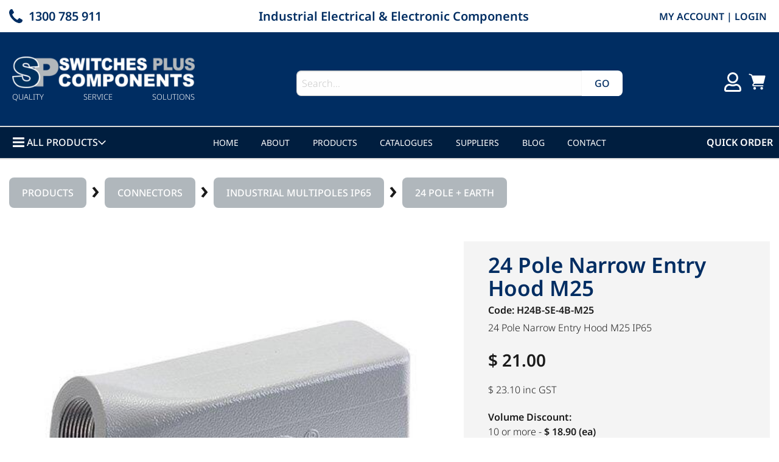

--- FILE ---
content_type: text/html; charset=UTF-8
request_url: https://switchesplus.com.au/24-Pole-Narrow-Entry-Hood-M25~1087
body_size: 22612
content:
<!DOCTYPE html><html lang="en-AU"><head><link rel="stylesheet" type="text/css" href="/~sass/0/1696564352/site.css" /><style>@font-face {font-family: 'Arapey';font-style: normal;font-display:swap;font-weight: 400;src: url(https://fonts.gstatic.com/s/arapey/v17/-W__XJn-UDDA2RCKYNod.woff2) format('woff2');}@font-face {font-family: 'Noto Sans';font-style: normal;font-display:swap;font-weight: 300;font-stretch: normal;src: url(https://fonts.gstatic.com/s/notosans/v42/o-0mIpQlx3QUlC5A4PNB6Ryti20_6n1iPHjcz6L1SoM-jCpoiyCjA-9a6VI.woff2) format('woff2');}@font-face {font-family: 'Noto Sans';font-style: normal;font-display:swap;font-weight: 400;font-stretch: normal;src: url(https://fonts.gstatic.com/s/notosans/v42/o-0mIpQlx3QUlC5A4PNB6Ryti20_6n1iPHjcz6L1SoM-jCpoiyD9A-9a6VI.woff2) format('woff2');}@font-face {font-family: 'Noto Sans';font-style: normal;font-display:swap;font-weight: 500;font-stretch: normal;src: url(https://fonts.gstatic.com/s/notosans/v42/o-0mIpQlx3QUlC5A4PNB6Ryti20_6n1iPHjcz6L1SoM-jCpoiyDPA-9a6VI.woff2) format('woff2');}@font-face {font-family: 'Noto Sans';font-style: normal;font-display:swap;font-weight: 600;font-stretch: normal;src: url(https://fonts.gstatic.com/s/notosans/v42/o-0mIpQlx3QUlC5A4PNB6Ryti20_6n1iPHjcz6L1SoM-jCpoiyAjBO9a6VI.woff2) format('woff2');}</style><script type="text/javascript">/*<![CDATA[*/
  (window.ME={}).PL="jsmod|sass|cssreset|foundation6|ckeditor4|frescojs|icon|slick|pagestatistics|event|moddpdf|ssdform|mebuild2|media|schedule|buildcuststyle|buildpage|mandrill|sassyink2|buildemail|decor|googleanalytics|siteconfig|sitemap|redir|googlerecaptcha|livecheck|googlemaps3|mebuild|ink|txemail|buildaction|form2|hitstat|buildpopup|googlefonts|sassbase|fileattach|news|graphql|userprofile|userutil|seoboost|stockman|importdata|import|admin14|sitedates|shipcalc|prodorderscanner|paybase|payment|booking|folio|people|mebasecms|checkout2|prodorder|buildcat|searchsolr|payomnipay|custswitchesplus|prodfeed|exhibition|buildwork|prodsize|course|funnels|prodflex|netsuite|prodbundle|promocode|buildprodgroup|prodoptions|buildsidebar|prodsimple|paystripe|paypaypal|ticket|standardorderpdf|buildaudio".split("|");
/*]]>*/</script><meta charset="utf-8">
    <meta name="viewport" content="width=device-width, initial-scale=1.0" />
    <meta name="poweredby" content="U do Sites" />
    <script type="module" src="/_s/assets/site-eJhowsI6.js"></script><link rel="modulepreload" href="/_s/assets/LazyLoading-e6LTZ3Ab.js"><link rel="modulepreload" href="/_s/assets/preload-helper-Ds2sQCwM.js"><link rel="modulepreload" href="/_s/assets/registerPlugin-B0P4ovr5.js"><link rel="modulepreload" href="/_s/assets/globalShortcutKeys-DRP7RbWZ.js">
    <meta name="author" content="Switches Plus Components Pty Ltd" />
    <meta name="robots" content="all, index, follow" />
    <title>24 Pole Narrow Entry Hood M25</title>
    <link rel="canonical" href="https://switchesplus.com.au/24-Pole-Narrow-Entry-Hood-M25~1087">
    <meta name="description" content="24 Pole Narrow Entry Hood M25 IP65" />
    <meta name="keywords" content="Multipole  connector  Wieland  Ilme  Harting  Wain" />
    <meta property="og:url" content="https://switchesplus.com.au/24-Pole-Narrow-Entry-Hood-M25~1087" />
    <meta property="og:type" content="website" />
    <meta property="og:title" content="24 Pole Narrow Entry Hood M25" />
    <meta property="og:description" content="24 Pole Narrow Entry Hood M25 IP65" />
    <meta property="og:image" content="https://switchesplus.com.au/img/64690/1088" />
    <meta property="og:image:type" content="image/jpeg" />
    <meta property="og:image:width" content="488" />
    <meta property="og:image:height" content="488" />
    <meta property="og:image:alt" content="" />
    <meta name="twitter:card" content="summary_large_image" />
    <meta name="twitter:title" content="24 Pole Narrow Entry Hood M25" />
    <meta name="twitter:description" content="24 Pole Narrow Entry Hood M25 IP65" />
    <meta property="twitter:image" content="https://switchesplus.com.au/img/64690/1088" />
    <meta property="twitter:image:alt" content="" />
    <style>:root {--clr-399: #001e3f;--clr-397: #e52e06;--clr-391: #ffffff99;--clr-396: #009cde;--clr-395: #999999;--clr-390: #b0b7bc;--clr-389: #002d62;--clr-394: #647c99;--clr-393: #e8e8e8;--clr-398: #f2f2f2;--clr-392: #f4f4f4;--clr-388: #1b1b1b;--clr-400: #0000004c;}</style><style>
  .shopping-cart {
    font-size: 28px;
    color: #b0b7bc;
  }
  .shopping-cart-wrap div.cart-panel {
    background: #ea740f;
    color: #fff;
    border-radius: 50px;
    font-size: 0.7em;
    line-height: 1em;
    position: absolute;
    white-space: nowrap;
    margin-top: -2px;
    height: 20px;
    width: 20px;
    margin-left: 20px;
  }
  .addToCart input[type="text"] {
    margin-bottom: 0;
    height: 3.4em;
  }

  .me-CartMessage .callout.primary {
    margin: 1em 0;
    padding: 0.75em;
    border-color: #002d62;
    background-color: #002d62;
    color: #fff;
    font-weight: bold;
  }
  .me-CartMessage .callout.primary.error {
    border-color:var(--clr-397);
    background-color:var(--clr-397);
  }
</style>
<style>
  .g-recaptcha {
    transform: scale(0.77);
    -webkit-transform: scale(0.77);
    transform-origin: 0 0;
    -webkit-transform-origin: 0 0;
  }
  table td:first-child {
    width: 100px;
  }
  .layer-overlay {
    justify-content: center;
  }
  .layer-overlay > .row {
    flex-grow: 0;
  }
  .me-Quote .fa {
    font-size: 32px;
  }
  .me-Quote .quote-body {
    padding: 0 40px;
  }

  .MES15 input,
  .MES49 input,
  .MES15 select,
  .MES49 select,
  .MES15 input {
    height: 3.6em;
  }
  .MES49 input {
    height: 2.6em;
  }

  .MES15 input[type="radio"] {
    height: 1em;
  }
  .MES49 input[type="radio"] {
    height: 1em;
  }
  .me-ProdFormQty input {
    border-radius: 8px;
    height: 42px;
  }
  .me-block [type="text"]:focus,
  .me-block [type="password"]:focus,
  .me-block [type="date"]:focus,
  .me-block [type="datetime"]:focus,
  .me-block [type="datetime-local"]:focus,
  .me-block [type="month"]:focus,
  .me-block [type="week"]:focus,
  .me-block [type="email"]:focus,
  .me-block [type="number"]:focus,
  .me-block [type="search"]:focus,
  .me-block [type="tel"]:focus,
  .me-block [type="time"]:focus,
  .me-block [type="url"]:focus,
  .me-block [type="color"]:focus,
  .me-block textarea:focus {
    border: 1px solid #647c99;
    background-color: #fefefe;
    outline: 0px solid #fff;
    box-shadow: none;
    transition:
      box-shadow 0.5s,
      border-color 0.25s ease-in-out;
  }
  .solr-search-input input[type="text"] {
    border-radius: 8px 0 0 8px;
    border-right: none;
  }
  .autocomplete > input {
    display: block;
    box-sizing: border-box;
    width: 100%;
    height: 2.4375rem;
    padding: 0.5rem;
    border: 1px solid #cacaca;
    margin: 0 0 1rem;
    font-family: inherit;
    font-size: 1rem;
    color: #0a0a0a;
    background-color: #fefefe;
    background-image: none;
    box-shadow: inset 0 1px 2px rgba(10, 10, 10, 0.1);
    border-radius: 0;
    transition:
      box-shadow 0.5s,
      border-color 0.25s ease-in-out;
    -webkit-appearance: none;
  }
  .ui-widget.ui-widget-content {
    z-index: 100000;
  }
  .no-input-margin input {
    margin: 0;
  }
  .breadcrumb .button {
    margin: 0 0 5px 0;
  }
  .breadcrumb.mobile i.fa {
    color: #ccc;
  }
.bc-icon {
    padding: 0 8px;
    font-size: 2.5em;
    font-weight: bold;
    line-height: 0.5em;
    vertical-align: -0.1em;
}
</style>
<style>
  .element {
    display: none;
  }
  .slick-initialized .element {
    display: block;
  }

  .slick-current .element {
    animation: fadeIn 1s ease-out;
  }
  .slick-current .element h2 {
    animation: fadeIn 1s ease-out;
  }
  .slick-current .element h4 {
    animation: fadeIn2 1.5s ease-out;
  }
  .slick-current .element .me-Button {
    animation: fadeIn3 2s ease-out;
  }
  @keyframes fadeIn {
    from {
      opacity: 0;
      transform: translate(-300px, 0px);
    }
    100% {
      opacity: 1;
      transform: translate(0, 0px);
    }
  }
  @keyframes fadeIn2 {
    from,
    33% {
      opacity: 0;
      transform: translate(-300px, 0px);
    }
    to {
      opacity: 1;
      transform: translate(0, 0px);
    }
  }
  @keyframes fadeIn3 {
    from,
    50% {
      opacity: 0;
      transform: translate(-300px, 0px);
    }
    to {
      opacity: 1;
      transform: translate(0, 0px);
    }
  }

  .elementcart {
    animation: myAnim 2s ease 0s 50 normal forwards;
  }

  @keyframes myAnim {
    0%,
    50%,
    100% {
      opacity: 1;
    }

    25%,
    75% {
      opacity: 0.5;
    }
  }
</style>
<!-- Google tag (gtag.js) -->
<script
  async
  src="https://www.googletagmanager.com/gtag/js?id=G-KP08G2CF98"
></script>
<script>
  window.dataLayer = window.dataLayer || [];
  function gtag() {
    dataLayer.push(arguments);
  }
  gtag("js", new Date());

  gtag("config", "G-KP08G2CF98");
  gtag("config", "AW-982896497");
</script>
<!-- Google Tag Manager -->
<script>(function(w,d,s,l,i){w[l]=w[l]||[];w[l].push({'gtm.start':
new Date().getTime(),event:'gtm.js'});var f=d.getElementsByTagName(s)[0],
j=d.createElement(s),dl=l!='dataLayer'?'&l='+l:'';j.async=true;j.src=
'https://www.googletagmanager.com/gtm.js?id='+i+dl;f.parentNode.insertBefore(j,f);
})(window,document,'script','dataLayer','GTM-NXJTSFHB');</script>
<!-- End Google Tag Manager -->
    <script type="application/ld+json">{"@context":"http:\/\/schema.org","@graph":[{"@type":"WebPage","@id":"https:\/\/switchesplus.com.au\/24-Pole-Narrow-Entry-Hood-M25~1087","name":"24 Pole Narrow Entry Hood M25","description":"24 Pole Narrow Entry Hood M25 IP65","mainEntity":[]},{"@type":"LocalBusiness","address":{"@type":"PostalAddress","addressLocality":"Braeside","addressRegion":"Victoria","postalCode":"3195","streetAddress":"242 Governor Road, Braeside, Victoria, 3195","addressCountry":"AU"},"description":"","name":"Switches Plus Components Pty Ltd","telephone":"1300 785 911","image":""}]}</script><style data-dynamic>.BElLYurRcDVZ > .row > .column{padding:10px 0px}.BCFazBMtAmwX{align-items:center;display:grid;grid-gap:5px}.UbAOgeaaeqV{grid-template-columns:195px 1fr}.aCGKAGKLkRT{grid-template-columns:1fr auto auto}.BkkJpQpzGCPA{text-align:right}.OJoozKMtqOF > .row > .column{padding:10px}.KjROZLQZcGh{align-items:center;display:grid;grid-gap:10px}.BHCiaGDAHovI{grid-template-columns:300px 1fr auto auto}.aSUEcmnkDVjU{margin-left:auto;margin-right:auto}.TlNkQygRrxQ{display:block;position:relative}.TlNkQygRrxQ img{height:100%;left:0;position:absolute;top:0;width:100%}.aQpuzYqRdQjc { max-width: 777px }.BKqSvbdPsDeL{align-items:start;display:grid;grid-gap:15px}.BeNovfKZwkFh{grid-template-columns:auto auto auto}.akQchtSXIjLS{text-align:center}.BCcuMaEWROtj{grid-template-columns:240px 1fr auto auto}.PFdubXtQTer { max-width: 777px }.kKbuiglscxE > .row > .column{padding:0px 10px 0px 0px}.rrJkJaFkZUq{grid-template-columns:auto 1fr auto}.aSATWdDZZmEQ > .row > .column{padding:0px 0px}.awvdvgaUwUbh{align-items:start;display:grid;grid-gap:0px}.angZZnzqFLsB{grid-template-columns:15% 1fr 15%}.me-Menu.sVWrxTanQFc nav{display:flex;flex-direction:row;flex-wrap:wrap;justify-content:space-between}.me-Menu.sVWrxTanQFc nav .menu-item{flex:0 0 auto;position:relative}.me-Menu.sVWrxTanQFc nav .menu-item:hover > .pointer-wrap,.me-Menu.sVWrxTanQFc nav .menu-item:hover > .sub-menu{display:block;position:absolute;text-align:center}.me-Menu.sVWrxTanQFc nav .menu-item:hover > .pointer-wrap,.me-Menu.sVWrxTanQFc nav .menu-item:hover > .sub-menu{left:50%;transform:translateX(-50%)}.me-Menu.sVWrxTanQFc nav .menu-item:hover > .pointer-wrap,.me-Menu.sVWrxTanQFc nav .menu-item:hover > .sub-menu{border-top:10px solid transparent}.me-Menu.sVWrxTanQFc nav .menu-item:hover > .pointer-wrap > .pointer,.me-Menu.sVWrxTanQFc nav .menu-item:hover > .sub-menu > .pointer{border-bottom:10px solid rgba(0,0,0,0.5);border-left:10px solid transparent;border-right:10px solid transparent;height:0;position:absolute;top:-10px;transform:translate(-50%);width:0}.me-Menu.sVWrxTanQFc nav .menu-item:hover > .sub-menu > .menu-item{background-color:rgba(0,0,0, 0.5)}.me-Menu.sVWrxTanQFc nav .menu-item > .pointer-wrap,.me-Menu.sVWrxTanQFc nav .menu-item > .sub-menu{display:none;min-width:300px;z-index:10}.me-Menu.sVWrxTanQFc nav .menu-item > .pointer-wrap .menu-item > .pointer-wrap,.me-Menu.sVWrxTanQFc nav .menu-item > .sub-menu .menu-item > .sub-menu{left:0;top:0;transform:translateX(100%)}.me-Menu.sVWrxTanQFc nav .menu-item > .pointer-wrap .menu-item > .pointer-wrap .pointer,.me-Menu.sVWrxTanQFc nav .menu-item > .sub-menu .menu-item > .sub-menu .pointer{border:0}.me-Menu.sVWrxTanQFc nav a{display:block;padding:5px}.aeXnRNWEpoUi{position:relative}.aeXnRNWEpoUi.open > .toggle-panel__inner{display:flex;flex-direction:column}.aeXnRNWEpoUi > .toggle-panel__inner{display:none}.PmbyWlraVRX > .row > .column{padding:15px}.agTyCsdVstdy > .row > .column{padding:10px}.BCFBedRtMvxc{align-items:center;display:grid;grid-gap:20px}.BAbyWcrScKPI{grid-template-columns:50px 1fr}.aTyzhlYHHBLM > .row > .column{padding:10px 15px}.aIEtlcEsIivR{display:block;position:relative}.aIEtlcEsIivR img{height:100%;left:0;object-fit:contain;object-position:center center;position:absolute;top:0;width:100%}.BdCDuHdITvbr { padding-top: 50% }.gNVAVCMNQua > .row > .column{padding:0px 20px}.BIebxIJuvbOe > .row > .column{padding:0px 5px}.zDJVotsOfkn{grid-template-columns:100px 1fr}.aNeCWBRWExQK > .row > .column{padding:0px 5px}.rOCdFyplbIw > .row > .column{padding:5px}.BELheWVeGBzN > .row > .column{padding:30px 0px}.SotrplqYhZb > .row > .column{padding:0px 0px}.me-Menu.XzBIfneveJZ nav{display:flex;flex-direction:column;flex-wrap:wrap;text-align:left}.me-Menu.XzBIfneveJZ nav .menu-item{flex:0 0 auto;position:relative;width:100%}.me-Menu.XzBIfneveJZ nav .menu-item:hover > .pointer-wrap,.me-Menu.XzBIfneveJZ nav .menu-item:hover > .sub-menu{display:block;position:absolute;text-align:center}.me-Menu.XzBIfneveJZ nav .menu-item:hover > .pointer-wrap,.me-Menu.XzBIfneveJZ nav .menu-item:hover > .sub-menu{left:100%;top:50%;transform:translate(-50%)}.me-Menu.XzBIfneveJZ nav .menu-item:hover > .sub-menu > .menu-item{background-color:rgba(0,0,0, 0.5)}.me-Menu.XzBIfneveJZ nav .menu-item:last-child{border:0 !important}.me-Menu.XzBIfneveJZ nav .menu-item > .pointer-wrap,.me-Menu.XzBIfneveJZ nav .menu-item > .sub-menu{display:none;min-width:300px;z-index:10}.me-Menu.XzBIfneveJZ nav a{display:block;padding:5px}.gcqrFELrQPj > .row > .column{padding:0px 15px}.LCkEaOwmXtO > .row > .column{padding:12px 0px 0px}.MES49 button[type='submit'], input[type='submit']{background-color:var(--clr-394);border-color:0;border-radius:8px;border-style:solid;border-width:1px;color:#ffffff}.MES49 button[type='submit'], input[type='submit']:hover{background-color:var(--clr-394)}.MES49 input:not([type='submit']),.MES49 select,.MES49 textarea{background-color:#ffffff;border-color:#ffffff;border-radius:8px;border-style:solid;border-width:1px;color:var(--clr-389)}.MES49 input:not([type='submit'])::placeholder,.MES49 select::placeholder,.MES49 textarea::placeholder{color:var(--clr-390)}.MES49 input:not([type='submit']):hover,.MES49 select:hover,.MES49 textarea:hover{background-color:#ffffff}.acovWAYvPWuG{margin-left:0;margin-right:auto}.YMcTzHhBLGt { max-width: 202px }.bWmEHhXBfLb{grid-template-columns:auto auto auto auto auto 1fr}.aYqViLYdMoGJ svg{font-size:150%}.apekaXLbKfjD > .row > .column{padding:10px}.LyMhkmVVilU{text-align:center}@media screen and ( min-width: 40em ){.OJoozKMtqOF > .row > .column{padding:25px 15px}.aSATWdDZZmEQ > .row > .column{padding:0px}.BdCDuHdITvbr { padding-top: 100% }.MES49 button[type='submit'], input[type='submit']{background-color:var(--clr-394);border-color:0;border-radius:8px;border-style:solid;border-width:1px;color:#ffffff}.MES49 button[type='submit'], input[type='submit']:hover{background-color:var(--clr-394)}.MES49 input:not([type='submit']),.MES49 select,.MES49 textarea{background-color:#ffffff;border-color:#ffffff;border-radius:8px;border-style:solid;border-width:1px;color:var(--clr-389)}.MES49 input:not([type='submit'])::placeholder,.MES49 select::placeholder,.MES49 textarea::placeholder{color:var(--clr-390)}.MES49 input:not([type='submit']):hover,.MES49 select:hover,.MES49 textarea:hover{background-color:#ffffff}.aYqViLYdMoGJ svg{font-size:100%}.apekaXLbKfjD > .row > .column{padding:10px 15px}}@media screen and ( min-width: 75em ){.OJoozKMtqOF > .row > .column{padding:20px}.aSUEcmnkDVjU{margin-left:0;margin-right:auto}.kKbuiglscxE > .row > .column{padding:0px 10px}.gNVAVCMNQua > .row > .column{padding:0px 40px 30px}.BIebxIJuvbOe > .row > .column{padding:0px 100px 0px 5px}.SotrplqYhZb > .row > .column{padding:0px 10px}.gcqrFELrQPj > .row > .column{padding:0px 30px}.MES49 button[type='submit'], input[type='submit']{background-color:var(--clr-394);border-color:0;border-radius:8px;border-style:solid;border-width:1px;color:#ffffff}.MES49 button[type='submit'], input[type='submit']:hover{background-color:var(--clr-394)}.MES49 input:not([type='submit']),.MES49 select,.MES49 textarea{background-color:#ffffff;border-color:#ffffff;border-radius:8px;border-style:solid;border-width:1px;color:var(--clr-389)}.MES49 input:not([type='submit'])::placeholder,.MES49 select::placeholder,.MES49 textarea::placeholder{color:var(--clr-390)}.MES49 input:not([type='submit']):hover,.MES49 select:hover,.MES49 textarea:hover{background-color:#ffffff}.aYqViLYdMoGJ svg{font-size:200%}.apekaXLbKfjD > .row > .column{padding:20px}.LyMhkmVVilU{text-align:right}}</style>
    <script type="text/javascript">(window.ME||(window.ME={Event:[]}),window.ME.Event||(window.ME.Event=[])).push({"act":"view_prodsimple","name":"24 Pole Narrow Entry Hood M25"})</script>
    <script>window.dataLayer && dataLayer.push({ecommerce:null}) && window.dataLayer.push({"event":"view_item","ecommerce":{"currency":"AUD","value":23.1,"items":[{"item_id":"H24B-SE-4B-M25","item_name":"24 Pole Narrow Entry Hood M25","price":23.1,"item_uuid":"9671b7bc-ccd7-4d8e-9054-a1ad44ce7362"}]}});</script>
    <script type="text/javascript">var _paq=window._paq||(window._paq=[]);var u='//matomo.udo.net.au/',d=document,g=d.createElement('script'),s=d.getElementsByTagName('script')[0];(function(){_paq.push(['setCustomUrl',"https:\/\/switchesplus.com.au\/1087" + window.location.search +window.location.hash],['setTrackerUrl',u+'matomo.php'],['setSiteId', '200'],['enableHeartBeatTimer', 7, 18],['trackPageView'],['enableLinkTracking']);g.type='text/javascript';g.async=true;g.src=u+'matomo.js';s.parentNode.insertBefore(g,s);})();</script>
<script type="text/javascript">/*<![CDATA[*/
  "use strict";window.mImport=function(n,t){const l=new Map,a=new Set;return function(r,e=[],o=[]){return l.has(r)?t.resolve(l.get(r)):(e=e.map(e=>{var r;return n.head.querySelector(`link[href="${e}"][rel="modulepreload"]`)?null:((r=n.createElement("link")).rel="modulepreload",r.href=e,n.head.appendChild(r),r)}).filter(Boolean),e=o.map(l=>a.has(l)?t.resolve():new t((e,r)=>{var o=n.createElement("link");o.rel="stylesheet",o.href=l,o.onload=()=>{a.add(l),e()},o.onerror=()=>{var e=new Error("CSS load error: "+l);console.error(e),r(e)},n.head.appendChild(o)})),o=import(r),t.all([...e,o]).then(e=>{e=e[e.length-1];return l.set(r,e),e}).catch(e=>{throw console.error("[mImport] Failed to load deps for "+r,e),l.delete(r),e}))}}(document,Promise);
/*]]>*/</script></head><body class="screen H24B-SE-4B-M25 prodsimple"><div id="top"></div><!-- Google Tag Manager (noscript) -->
<noscript><iframe src="https://www.googletagmanager.com/ns.html?id=GTM-NXJTSFHB"
height="0" width="0" style="display:none;visibility:hidden"></iframe></noscript>
<!-- End Google Tag Manager (noscript) --><!-- Clearing View  --><div class="me-owrap me-doc"><div class="me-doc-body"><section data-layout="_none" class="me-iwrap me-ContentArea" id="U8G_D31uCW4GcyfnpOvEqCgMTAwMDAxMTExMTE"><div data-pad="2" class="me-block me-StickyPanel MES31" id="UaGdpIFF6Qg-FXmn6qrv51QMTAwMDAxMTExMTE" data-type="head" data-mod="MEBuild2.StickyPanel" data-opt="{&quot;id&quot;:&quot;UaGdpIFF6Qg-FXmn6qrv51QMTAwMDAxMTExMTE&quot;,&quot;mode&quot;:&quot;head&quot;,&quot;sticky&quot;:{&quot;s&quot;:0,&quot;m&quot;:0,&quot;l&quot;:0},&quot;scrollUp&quot;:31,&quot;scrollDown&quot;:0}"><div class="underlay"></div><div class="overlay"></div><div class="row collapse content-align-middle"><div class="column me-iwrap small-12 medium-order-1"><div class="overlay"></div><div class="underlay"></div><div data-pad="2" class="me-block me-PanelCol BElLYurRcDVZ MES37" id="UMNmSN0f2Q5-dvixarbxK7QMTAwMDAxMTExMTE" data-mod="MEBuild2.ParallaxScroll" data-opt="{}"><div class="underlay"></div><div class="overlay"></div><div class="row me-max-width content-align-middle"><div class="column me-iwrap small-12 medium-order-1"><div class="overlay"></div><div class="underlay"></div><div data-pad="2" class="me-block me-PanelCol me-max-width" id="URrUPGog2Snibir1wiBRi0wMTAwMDAxMTExMTE" data-mod="MEBuild2.ParallaxScroll" data-opt="{}"><div class="underlay"></div><div class="overlay"></div><div class="row me-max-width"><div class="column me-iwrap small-12 medium-order-1"><div class="overlay"></div><div class="underlay"></div><div data-pad="2" class="me-block me-FlexGrid BCFazBMtAmwX UbAOgeaaeqV" id="UNlyG4oSzSoi_1ViIBlIyZwMTAwMDAxMTExMTE"><div><div data-pad="2" class="me-block me-PanelCol me-max-width MES37" id="UF9j_WWjsRpq32GjZ8N60QwMTAwMDAxMTExMTE" data-mod="MEBuild2.ParallaxScroll" data-opt="{}"><div class="underlay"></div><div class="overlay"></div><div class="row me-max-width collapse"><div class="column me-iwrap small-12 medium-order-1"><div class="overlay"></div><div class="underlay"></div><div data-pad="2" class="me-block me-SiteInfo" id="UpImrP23bSPWC-kdari0ZvQMTAwMDAxMTExMTE"><div class="MEC37 text-left"><div data-align="h"><div style=""><i class="fa"><svg xmlns="http://www.w3.org/2000/svg" xmlns:xlink="http://www.w3.org/1999/xlink" width="1em" height="1em" preserveAspectRatio="xMidYMid meet" viewBox="0 0 1408 1408" style="vertical-align: -0.125em;"><path fill="currentColor" d="M1408 1112q0 27-10 70.5t-21 68.5q-21 50-122 106q-94 51-186 51q-27 0-53-3.5t-57.5-12.5t-47-14.5T856 1357t-49-18q-98-35-175-83q-127-79-264-216T152 776q-48-77-83-175q-3-9-18-49t-20.5-55.5t-14.5-47T3.5 392T0 339q0-92 51-186Q107 52 157 31q25-11 68.5-21T296 0q14 0 21 3q18 6 53 76q11 19 30 54t35 63.5t31 53.5q3 4 17.5 25t21.5 35.5t7 28.5q0 20-28.5 50t-62 55t-62 53t-28.5 46q0 9 5 22.5t8.5 20.5t14 24t11.5 19q76 137 174 235t235 174q2 1 19 11.5t24 14t20.5 8.5t22.5 5q18 0 46-28.5t53-62t55-62t50-28.5q14 0 28.5 7t35.5 21.5t25 17.5q25 15 53.5 31t63.5 35t54 30q70 35 76 53q3 7 3 21"/></svg></i></div><H5 class="MEC37"><a href="tel:1300 785 911" onclick="ME.Event.push({&quot;act&quot;:&quot;phone&quot;,&quot;name&quot;:&quot;1300 785 911&quot;,&quot;cat&quot;:&quot;contact&quot;});" class="MEC37">1300 785 911</a></H5></div></div><style type="text/css">#UpImrP23bSPWC-kdari0ZvQMTAwMDAxMTExMTE > div > div > div { font-size: 140%; display:flex; margin-right: 10px;}
#UpImrP23bSPWC-kdari0ZvQMTAwMDAxMTExMTE > div > div > div { margin-right: 10px;}

</style></div></div></div></div></div><div><div data-pad="2" class="me-block me-FlexGrid BCFazBMtAmwX aCGKAGKLkRT" id="U2JumrfWjRRq2AXc9aMqXvQMTAwMDAxMTExMTE"><div><div data-pad="2" class="me-block me-HtmlText show-for-small-only" id="UF99R7jlsSI6EFP-TU3c-0AMTAwMDAxMTExMTE"><div><a href="https://switchesplus.com.au/Search-Popoup~4093?__S=1087,4093#%7B%22id%22:4093,%22s%22:%5B320,480%5D,%22m%22:%5B500,500%5D,%22l%22:%5B600,600%5D,%22fs%22:1%7D=popup" target="" class="MEC37"><svg data-icon="fa/search" viewbox="0 0 1664 1664" height="1em" width="1em" preserveaspectratio="xMidYMid meet" style="font-size:1.5em;; fill: currentColor; margin-bottom: 0.125em; vertical-align:middle" xmlns="http://www.w3.org/2000/svg"><use href="/~icon/symbol/fa/search.svg#search"></use></svg></a></div></div><div data-pad="2" class="me-block me-Heading show-for-medium" id="Uj5taxnTkSZyIbIlhBNdB4wMTAwMDAxMTExMTE"><H5 class="MEC37 text-center">Industrial Electrical &amp; Electronic Components</H5></div></div><div><div data-pad="2" class="me-block me-HtmlText hide-for-large" id="UBRbBmHk5SAiiAMh2WKUPVwMTAwMDAxMTExMTE"><div class="BkkJpQpzGCPA"><a href="https://switchesplus.com.au/account/" target="" class="MEC37"><span style="color: var(--clr-389)"><svg data-icon="fa-regular/user" viewbox="0 0 448 512" height="1em" width="0.88em" preserveaspectratio="xMidYMid meet" style="font-size:1.5em;; fill: currentColor; margin-bottom: 0.125em; vertical-align:middle" xmlns="http://www.w3.org/2000/svg"><use href="/~icon/symbol/fa-regular/user.svg#user"></use></svg></span></a></div></div><div data-pad="2" class="me-block me-HtmlText show-for-large" id="Uo_JC_Z3zTMqdzr_RciYA2AMTAwMDAxMTExMTE"><div class="BkkJpQpzGCPA"><a href="https://switchesplus.com.au/account/" target="" class="MEC37"><strong>MY ACCOUNT</strong></a><strong> | </strong><a href="https://switchesplus.com.au/account/" target="" class="MEC37"><strong>LOGIN</strong></a></div></div></div><div><div data-pad="2" class="me-block me-HtmlText hide-for-large" id="Uas34V4SrSFGr9hRrgA3wrgMTAwMDAxMTExMTE"><div class="BkkJpQpzGCPA"><a href="https://switchesplus.com.au/Cart~72" target="" class="MEC37"><span style="color: var(--clr-389)"><svg data-icon="clarity/shopping-cart-solid" viewbox="0 0 36 36" height="1em" width="1em" preserveaspectratio="xMidYMid meet" style="font-size:2em;; fill: currentColor; margin-bottom: 0.125em; vertical-align:middle" xmlns="http://www.w3.org/2000/svg"><use href="/~icon/symbol/clarity/shopping-cart-solid.svg#shopping-cart-solid"></use></svg></span></a></div></div></div></div></div></div></div></div></div><div data-pad="2" class="me-block me-MultiCol hide" id="UjUUaX5dXRYOSoGh_xek0ZQMTAwMDAxMTExMTE"></div></div></div></div><div data-pad="2" class="me-block me-PanelCol OJoozKMtqOF MES5" id="UDX059LgDTmaNjLHmt5Mi5gMTAwMDAxMTExMTE" data-mod="MEBuild2.ParallaxScroll" data-opt="{}"><div class="underlay"></div><div class="overlay"></div><div class="row me-max-width content-align-middle"><div class="column me-iwrap small-12 medium-order-1"><div class="overlay"></div><div class="underlay"></div><div data-pad="0" class="me-block me-FlexGrid show-for-large KjROZLQZcGh BHCiaGDAHovI" id="U0DW6Pf25R6SrJvbY993mUgMTAwMDAxMTExMTE"><div><div data-pad="2" class="me-block me-Image aQpuzYqRdQjc aSUEcmnkDVjU TlNkQygRrxQ" id="UMnUUHyREQ-W9OTiyHpepAQMTAwMDAxMTExMTE"><a href="https://switchesplus.com.au/" target=""><div style="padding-top: 17.24581% ;" class="me-Image__aspect"></div><img alt="Logo image" src="https://switchesplus.com.au/image/90u-OeK2kynNBfcA/Logo-image.webp" srcset="https://switchesplus.com.au/image/rbGWbfYMlCnNBfcBzKA/Logo-image.webp 160w, https://switchesplus.com.au/image/e6Y9lbT4lCnNBfcBzPA/Logo-image.webp 240w, https://switchesplus.com.au/image/fJMG27ajlCnNBfcBzQFo/Logo-image.webp 360w, https://switchesplus.com.au/image/JuH8bM1wlCnNBfcBzQHg/Logo-image.webp 480w, https://switchesplus.com.au/image/tETiH9xQlCnNBfcBzQMJ/Logo-image.webp 777w" sizes="(max-width: 640px) 300px, (max-width: 1200px) 300px, (min-width: 1450px) 300px, 300px" data-title="Logo image" /></a></div><div data-pad="2" class="me-block me-PanelCol me-max-width MES14" id="U0FNABGAoRAa1ZvQKtrWmvwMTAwMDAxMTExMTE" data-mod="MEBuild2.ParallaxScroll" data-opt="{}"><div class="underlay"></div><div class="overlay"></div><div class="row me-max-width collapse"><div class="column me-iwrap small-12 medium-order-1"><div class="overlay"></div><div class="underlay"></div><div data-pad="2" class="me-block me-FlexGrid BKqSvbdPsDeL BeNovfKZwkFh" id="UUKNFWzJNRFmGoWn9iZZo6wMTAwMDAxMTExMTE"><div><div data-pad="1" class="me-block me-HtmlText" id="UdAh6SS15T26JBTlqS04J-wMTAwMDAxMTExMTE"><p class="MEC14">QUALITY</p></div></div><div><div data-pad="1" class="me-block me-HtmlText" id="UTaAYkZR_RMSM_xnLtnUN-QMTAwMDAxMTExMTE"><p class="MEC14 akQchtSXIjLS">SERVICE</p></div></div><div><div data-pad="1" class="me-block me-HtmlText" id="Ub8cRUmw0TcOZ2eXY0fOXoQMTAwMDAxMTExMTE"><p class="MEC14 BkkJpQpzGCPA">SOLUTIONS</p></div></div></div></div></div></div></div><div><div data-pad="2" class="me-block me-PanelCol show-for-medium me-max-width" id="U0Db9H__yQKyGuaresaB3EQMTAwMDAxMTExMTE" data-mod="MEBuild2.ParallaxScroll" data-opt="{}"><div class="underlay"></div><div class="overlay"></div><div class="row me-max-width content-align-middle"><div class="column me-iwrap small-12 large-2 medium-order-1"><div class="overlay"></div><div class="underlay"></div></div><div class="column me-iwrap small-12 large-8 medium-order-2"><div class="overlay"></div><div class="underlay"></div><div data-pad="2" class="me-block me-SolrSearchInput show-for-medium" id="UllYRRPJ3S1ew-AHZWP4f3AMTAwMDAxMTExMTE" data-mod="SearchSolr.SolrSearchInput" data-opt="{&quot;autocomplete&quot;:true}"><form method="GET" action="https://switchesplus.com.au/Search~213"><div class="solr-search-input"><input type="text" name="q[prodgroup,prodsimple,manu,bldpage][fulltext]" required="required" placeholder="Search..." /></div><div class="solr-search-button"><button name="solr-search" value="go" class="button MES44">GO</button></div></form></div></div><div class="column me-iwrap small-12 large-2 medium-order-3"><div class="overlay"></div><div class="underlay"></div></div></div></div></div><div><div data-pad="2" class="me-block me-HtmlText show-for-large" id="UGICjUzyERnGPJMKneCWR1QMTAwMDAxMTExMTE"><div class="BkkJpQpzGCPA"><a href="https://switchesplus.com.au/account/" target="" class="MEC5"><svg data-icon="fa-regular/user" viewbox="0 0 448 512" height="1em" width="0.88em" preserveaspectratio="xMidYMid meet" style="font-size:2em;; fill: currentColor; margin-bottom: 0.125em; vertical-align:middle" xmlns="http://www.w3.org/2000/svg"><use href="/~icon/symbol/fa-regular/user.svg#user"></use></svg></a></div></div><div data-pad="2" class="me-block me-HtmlText hide-for-large" id="U4fnhP-hcR4uJMSgAObE5OQMTAwMDAxMTExMTE"><div class="BkkJpQpzGCPA"><a href="https://switchesplus.com.au/Responsive-Menu~634?__S=1087,634#%7B%22id%22:634,%22s%22:%5B320,480%5D,%22m%22:%5B500,500%5D,%22l%22:%5B600,600%5D,%22fs%22:1%7D=popup" target="" class="MEC5"><span style="color: rgb(255, 255, 255)"><svg data-icon="bx/menu-alt-right" viewbox="0 0 24 24" height="1em" width="1em" preserveaspectratio="xMidYMid meet" style="font-size:3em;; fill: currentColor; margin-bottom: 0.125em; vertical-align:middle" xmlns="http://www.w3.org/2000/svg"><use href="/~icon/symbol/bx/menu-alt-right.svg#menu-alt-right"></use></svg></span></a></div></div></div><div><div data-pad="2" class="me-block me-CartInfo" id="UtuDhzgraQPuviF3-MP5hKwMTAwMDAxMTExMTE" data-mod="Checkout2.CartInfo" data-opt="{}"><div class="me-iwrap"><div data-pad="2" class="me-block me-HtmlText show-for-large" id="UEZw9LneASR2gHABtKbwYsA_0"><div class="BkkJpQpzGCPA"><a href="https://switchesplus.com.au/Cart~72" target="" class="MEC5"><svg data-icon="clarity/shopping-cart-solid" viewbox="0 0 36 36" height="1em" width="1em" preserveaspectratio="xMidYMid meet" style="font-size:2em;; fill: currentColor; margin-bottom: 0.125em; vertical-align:middle" xmlns="http://www.w3.org/2000/svg"><use href="/~icon/symbol/clarity/shopping-cart-solid.svg#shopping-cart-solid"></use></svg></a></div></div></div></div></div></div><div data-pad="0" class="me-block me-FlexGrid hide-for-large KjROZLQZcGh BCcuMaEWROtj" id="UJodgk7jyT3KHfMILTwFHPgMTAwMDAxMTExMTE"><div><div data-pad="2" class="me-block me-Image PFdubXtQTer aSUEcmnkDVjU TlNkQygRrxQ" id="UneS6xhMAQZKZXkoh6jjbzgMTAwMDAxMTExMTE"><a href="https://switchesplus.com.au/" target=""><div style="padding-top: 17.24581% ;" class="me-Image__aspect"></div><img alt="Logo image" src="https://switchesplus.com.au/image/90u-OeK2kynNBfcA/Logo-image.webp" srcset="https://switchesplus.com.au/image/rbGWbfYMlCnNBfcBzKA/Logo-image.webp 160w, https://switchesplus.com.au/image/e6Y9lbT4lCnNBfcBzPA/Logo-image.webp 240w, https://switchesplus.com.au/image/fJMG27ajlCnNBfcBzQFo/Logo-image.webp 360w, https://switchesplus.com.au/image/JuH8bM1wlCnNBfcBzQHg/Logo-image.webp 480w, https://switchesplus.com.au/image/tETiH9xQlCnNBfcBzQMJ/Logo-image.webp 777w" sizes="(max-width: 640px) 240px, (max-width: 1200px) 240px, (min-width: 1450px) 240px, 240px" data-title="Logo image" /></a></div><div data-pad="2" class="me-block me-PanelCol me-max-width MES14" id="Uh86DqvRdS0-IcGzck26VMQMTAwMDAxMTExMTE" data-mod="MEBuild2.ParallaxScroll" data-opt="{}"><div class="underlay"></div><div class="overlay"></div><div class="row me-max-width collapse"><div class="column me-iwrap small-12 medium-order-1"><div class="overlay"></div><div class="underlay"></div><div data-pad="2" class="me-block me-FlexGrid BKqSvbdPsDeL BeNovfKZwkFh" id="UgoE-gDFDSXWT0pKSvXviIQMTAwMDAxMTExMTE"><div><div data-pad="1" class="me-block me-HtmlText" id="UmUiJqqNATZuQHo0fwygYhwMTAwMDAxMTExMTE"><p class="MEC14">QUALITY</p></div></div><div><div data-pad="1" class="me-block me-HtmlText" id="UpJ-P9pEtRaGEWk7qHWCDJwMTAwMDAxMTExMTE"><p class="MEC14 akQchtSXIjLS">SERVICE</p></div></div><div><div data-pad="1" class="me-block me-HtmlText" id="UOV18IZ3oRKuG1H0Widy1FgMTAwMDAxMTExMTE"><p class="MEC14 BkkJpQpzGCPA">SOLUTIONS</p></div></div></div></div></div></div></div><div><div data-pad="2" class="me-block me-PanelCol show-for-medium me-max-width" id="U6am3s3uRRkm3WLg-V57SRgMTAwMDAxMTExMTE" data-mod="MEBuild2.ParallaxScroll" data-opt="{}"><div class="underlay"></div><div class="overlay"></div><div class="row me-max-width content-align-middle"><div class="column me-iwrap small-12 large-2 medium-order-1"><div class="overlay"></div><div class="underlay"></div></div><div class="column me-iwrap small-12 large-8 medium-order-2"><div class="overlay"></div><div class="underlay"></div><div data-pad="2" class="me-block me-SolrSearchInput show-for-medium" id="UcgtYbOpZQUSe6R_OHm31XQMTAwMDAxMTExMTE" data-mod="SearchSolr.SolrSearchInput" data-opt="{&quot;autocomplete&quot;:true}"><form method="GET" action="https://switchesplus.com.au/Search~213"><div class="solr-search-input"><input type="text" name="q[prodgroup,prodsimple,manu,bldpage][fulltext]" required="required" placeholder="Search..." /></div><div class="solr-search-button"><button name="solr-search" value="go" class="button MES44">GO</button></div></form></div></div><div class="column me-iwrap small-12 large-2 medium-order-3"><div class="overlay"></div><div class="underlay"></div></div></div></div></div><div><div data-pad="2" class="me-block me-HtmlText show-for-large" id="Uw8V_UTi1QiSInuqgmv-5JQMTAwMDAxMTExMTE"><div class="BkkJpQpzGCPA"><a href="https://switchesplus.com.au/account/" target="" class="MEC5"><svg data-icon="fa-regular/user" viewbox="0 0 448 512" height="1em" width="0.88em" preserveaspectratio="xMidYMid meet" style="font-size:2em;; fill: currentColor; margin-bottom: 0.125em; vertical-align:middle" xmlns="http://www.w3.org/2000/svg"><use href="/~icon/symbol/fa-regular/user.svg#user"></use></svg></a></div></div><div data-pad="2" class="me-block me-HtmlText hide-for-large" id="UU_pq731YQ6-KnRkkb2uwKgMTAwMDAxMTExMTE"><div class="BkkJpQpzGCPA"><a href="https://switchesplus.com.au/Responsive-Menu~634?__S=1087,634#%7B%22id%22:634,%22s%22:%5B320,480%5D,%22m%22:%5B500,500%5D,%22l%22:%5B600,600%5D,%22fs%22:1%7D=popup" target="" class="MEC5"><span style="color: rgb(255, 255, 255)"><svg data-icon="bx/menu-alt-right" viewbox="0 0 24 24" height="1em" width="1em" preserveaspectratio="xMidYMid meet" style="font-size:3em;; fill: currentColor; margin-bottom: 0.125em; vertical-align:middle" xmlns="http://www.w3.org/2000/svg"><use href="/~icon/symbol/bx/menu-alt-right.svg#menu-alt-right"></use></svg></span></a></div></div></div><div><div data-pad="2" class="me-block me-HtmlText show-for-large" id="UpF6lQYssRZ6EeC_T5fwYCwMTAwMDAxMTExMTE"><div class="BkkJpQpzGCPA"><a href="https://switchesplus.com.au/Cart~72" target="" class="MEC5"><svg data-icon="clarity/shopping-cart-solid" viewbox="0 0 36 36" height="1em" width="1em" preserveaspectratio="xMidYMid meet" style="font-size:2em;; fill: currentColor; margin-bottom: 0.125em; vertical-align:middle" xmlns="http://www.w3.org/2000/svg"><use href="/~icon/symbol/clarity/shopping-cart-solid.svg#shopping-cart-solid"></use></svg></a></div></div></div></div></div></div></div><div data-pad="2" class="me-block me-PanelCol MES31" id="UtCkixTA2QT-5ucKgBOLB1wMTAwMDAxMTExMTE" data-mod="MEBuild2.ParallaxScroll" data-opt="{}"><div class="underlay"></div><div class="overlay"></div><div class="row collapse content-align-middle"><div class="column me-iwrap small-12 medium-order-1"><div class="overlay"></div><div class="underlay"></div><div data-pad="1" class="me-block me-PanelCol height-grow kKbuiglscxE MES51" id="UghPpRBW0TuC7eeqdUeAjxwMTAwMDAxMTExMTE" data-mod="MEBuild2.ParallaxScroll" data-opt="{}"><div class="underlay"></div><div class="overlay"></div><div class="row me-max-width height-grow"><div class="column me-iwrap small-12 medium-order-1"><div class="overlay"></div><div class="underlay"></div><div data-pad="2" class="me-block me-FlexGrid BCFazBMtAmwX rrJkJaFkZUq" id="U5kUtYHFaRza108Uv_Nm_xQMTAwMDAxMTExMTE"><div><div data-pad="2" class="me-block me-PanelCol height-grow me-max-width aSATWdDZZmEQ" id="UoIZ9c4L-S7aajJfd8LYtowMTAwMDAxMTExMTE" data-mod="MEBuild2.ParallaxScroll" data-opt="{}"><div class="underlay"></div><div class="overlay"></div><div class="row me-max-width height-grow"><div class="column me-iwrap small-12 medium-order-1"><div class="overlay"></div><div class="underlay"></div><div data-pad="2" class="me-block me-Button" id="U8FR3ONbHQk6y64-tqRh97QMTAwMDAxMTExMTE" data-align="left"><a href="#" onclick="document
  .querySelectorAll(&quot;[data-name=Menu]&quot;)
  .item(0)
  .dispatchEvent(new Event(&quot;me-toggle&quot;));
" class="button MES52"><i class="fa-fw fa"><svg xmlns="http://www.w3.org/2000/svg" xmlns:xlink="http://www.w3.org/1999/xlink" width="1.2em" height="1em" preserveAspectRatio="xMidYMid meet" viewBox="0 0 1536 1280" style="vertical-align: -0.125em;"><path fill="currentColor" d="M1536 1088v128q0 26-19 45t-45 19H64q-26 0-45-19t-19-45v-128q0-26 19-45t45-19h1408q26 0 45 19t19 45m0-512v128q0 26-19 45t-45 19H64q-26 0-45-19T0 704V576q0-26 19-45t45-19h1408q26 0 45 19t19 45m0-512v128q0 26-19 45t-45 19H64q-26 0-45-19T0 192V64q0-26 19-45T64 0h1408q26 0 45 19t19 45"/></svg></i><span>   ALL PRODUCTS</span><i class="fa-fw fa"><svg xmlns="http://www.w3.org/2000/svg" xmlns:xlink="http://www.w3.org/1999/xlink" width="0.8em" height="1em" preserveAspectRatio="xMidYMid meet" viewBox="0 0 1024 1280" style="vertical-align: -0.125em;"><path fill="currentColor" d="M1011 480q0 13-10 23L535 969q-10 10-23 10t-23-10L23 503q-10-10-10-23t10-23l50-50q10-10 23-10t23 10l393 393l393-393q10-10 23-10t23 10l50 50q10 10 10 23"/></svg></i></a><script type="text/javascript">/*<![CDATA[*/
var el = document.getElementById('U8FR3ONbHQk6y64-tqRh97QMTAwMDAxMTExMTE').getElementsByClassName('button'); if(el.length) el.item(0).addEventListener('click', function(e) { ME.Event.push({"act":"click","name":"   ALL PRODUCTS","cat":"button"});})
/*]]>*/</script></div></div></div></div></div><div><div data-pad="2" class="me-block me-FlexGrid show-for-large awvdvgaUwUbh angZZnzqFLsB" id="Uzq75pcZuQKOSnGXrm7opXQMTAwMDAxMTExMTE"><div></div><div><div data-pad="2" class="me-block me-Menu show-for-medium sVWrxTanQFc" id="Ub1tVJSYOQzaxKFBEOvqz1AMTAwMDAxMTExMTE" data-mod="MEBuild2.Menu" data-opt="{}"><nav class="me-Menu MES48 mainmenu"><div class="menu-item MEC48"><a href="https://switchesplus.com.au/" target="" class="MEC48">Home</a></div><div class="menu-item MEC48"><a href="https://switchesplus.com.au/About~32" target="" class="MEC48">About</a></div><div class="menu-item MEC48"><a href="https://switchesplus.com.au/Products~120" target="" class="MEC48">Products</a></div><div class="menu-item MEC48"><a href="https://switchesplus.com.au/Catalogues~203" target="" class="MEC48">Catalogues</a></div><div class="menu-item MEC48"><a href="https://switchesplus.com.au/Suppliers~312" target="" class="MEC48">Suppliers</a></div><div class="menu-item MEC48"><a href="https://switchesplus.com.au/Blog~34" target="" class="MEC48">Blog</a></div><div class="menu-item MEC48"><a href="https://switchesplus.com.au/contact-details-Switches-Plus" target="" class="MEC48">Contact</a></div></nav></div></div><div></div></div></div><div><div data-pad="2" class="me-block me-HtmlText" id="UTJn59B7BSGWVPBancVmLnAMTAwMDAxMTExMTE"><div><a href="https://switchesplus.com.au/Quick-Order~385?__S=1087,385#%7B%22id%22:385,%22s%22:%5B320,480%5D,%22m%22:%5B500,500%5D,%22l%22:%5B600,600%5D,%22fs%22:1%7D=popup" target="" class="MEC51"><strong>QUICK ORDER</strong></a></div></div></div></div><div data-pad="2" class="me-block me-TogglePanel aeXnRNWEpoUi" id="UIDsTvp7hTcityGTbCJgPGQMTAwMDAxMTExMTE" data-name="Menu" hx-on:me-toggle="htmx.toggleClass(this, &quot;open&quot;); htmx.trigger(this, this.classList.contains(&quot;open&quot;) ? &quot;me-opened&quot; : &quot;me-closed&quot;, {});event.stopPropagation();" hx-on:me-open="htmx.addClass(this, &quot;open&quot;); htmx.trigger(this, &quot;me-opened&quot;, {}); event.stopPropagation();" hx-on:me-close="htmx.removeClass(this, &quot;open&quot;); htmx.trigger(this, &quot;me-closed&quot;, {}); event.stopPropagation();" style="position:relative"><div class="toggle-panel__inner"><div data-pad="2" class="me-block me-PanelCol me-max-width PmbyWlraVRX MES46" id="USOyp2z0-SP22nOOCarHkKQMTAwMDAxMTExMTE" data-mod="MEBuild2.ParallaxScroll" data-opt="{}"><div class="underlay"></div><div class="overlay"></div><div class="row me-max-width"><div class="column me-iwrap small-12 medium-order-1"><div class="overlay"></div><div class="underlay"></div><div data-pad="2" class="me-block me-FilterContent" id="UwmnrjLhWRKuff9FYO5zS6gMTAwMDAxMTExMTE"><style type="text/css">#UwmnrjLhWRKuff9FYO5zS6gMTAwMDAxMTExMTE > .row.content-body > .column { padding: 0px 5px 0px 5px;}

</style><div class="row me-max-width"><div class="column small-12"></div></div><div class="row content-body me-max-width small-up-1 medium-up-3 large-up-4"><div class="column item 207709"><div data-pad="1" class="me-block me-PanelCol me-max-width agTyCsdVstdy MES65" id="U0J8EFPsMQl6mXFCWfUKFkQMTAxMTAxMDAwMDAxMDAxMTE" data-mod="MEBuild2.ParallaxScroll" data-opt="{}"><div class="underlay"></div><div class="overlay"></div><div class="row me-max-width content-align-middle"><div class="column me-iwrap small-12 medium-order-1"><div class="overlay"></div><div class="underlay"></div><div data-pad="2" class="me-block me-FlexGrid BCFBedRtMvxc BAbyWcrScKPI" id="UZmeIVa-XT96udVSx11x3OAMTAxMTAxMDAwMDAxMDAxMTE"><div><div data-pad="2" class="me-block me-Image azCikicdaVMP TlNkQygRrxQ" id="UhSDTjrgrSl6UDLXudXgiOwMTAxMTAxMDAwMDAxMDAxMTE"><a href="https://switchesplus.com.au/Automate~92199" target=""><div style="padding-top: 100% ;" class="me-Image__aspect"></div><img alt="PHAUtomate2" src="https://switchesplus.com.au/image/WxmFjKZKlM4AAWh5zgAqEaQCkwEBAA/PHAUtomate2.webp" srcset="https://switchesplus.com.au/image/hC-A8wj8lc4AAWh5zgAqEaQDzKCTAQEA/PHAUtomate2.webp 160w, https://switchesplus.com.au/image/XLToo6AElc4AAWh5zgAqEaQDzPCTAQEA/PHAUtomate2.webp 240w, https://switchesplus.com.au/image/imKCGwKZlc4AAWh5zgAqEaQDzQFokwEBAA/PHAUtomate2.webp 360w, https://switchesplus.com.au/image/bNnSZvsxlc4AAWh5zgAqEaQDzQHgkwEBAA/PHAUtomate2.webp 480w, https://switchesplus.com.au/image/Tyn9INdmlc4AAWh5zgAqEaQDzQKAkwEBAA/PHAUtomate2.webp 640w, https://switchesplus.com.au/image/UaKWJ5HElc4AAWh5zgAqEaQDzQMgkwEBAA/PHAUtomate2.webp 800w, https://switchesplus.com.au/image/0MGANnvBlc4AAWh5zgAqEaQDzQPAkwEBAA/PHAUtomate2.webp 960w, https://switchesplus.com.au/image/NYBvmHNrlc4AAWh5zgAqEaQDzQXckwEBAA/PHAUtomate2.webp 1500w" sizes="(max-width: 640px) 50px, (max-width: 1200px) 50px, 50px" data-title="PHAUtomate2" /></a></div></div><div><div data-pad="2" class="me-block me-HtmlText" id="UVk3F09zMSi6R9N6iVMjU8QMTAxMTAxMDAwMDAxMDAxMTE"><div><strong>Automate</strong></div></div></div></div></div></div><a href="https://switchesplus.com.au/Automate~92199" target="" class="panel-link"></a></div></div><div class="column item 206301"><div data-pad="1" class="me-block me-PanelCol me-max-width agTyCsdVstdy MES65" id="U0J8EFPsMQl6mXFCWfUKFkQMTExMTExMDAwMTEx" data-mod="MEBuild2.ParallaxScroll" data-opt="{}"><div class="underlay"></div><div class="overlay"></div><div class="row me-max-width content-align-middle"><div class="column me-iwrap small-12 medium-order-1"><div class="overlay"></div><div class="underlay"></div><div data-pad="2" class="me-block me-FlexGrid BCFBedRtMvxc BAbyWcrScKPI" id="UZmeIVa-XT96udVSx11x3OAMTExMTExMDAwMTEx"><div><div data-pad="2" class="me-block me-Image azCikicdaVMP TlNkQygRrxQ" id="UhSDTjrgrSl6UDLXudXgiOwMTExMTExMDAwMTEx"><a href="https://switchesplus.com.au/Beacons-Alarms~4039" target=""><div style="padding-top: 100% ;" class="me-Image__aspect"></div><img alt="" src="https://switchesplus.com.au/image/9HzR5vMmlM0XGc3P3gKTAQEA/Surface-Mount-Beacons-Sirens.webp" srcset="https://switchesplus.com.au/image/AWXaBDHplc0XGc3P3gPMoJMBAQA/Surface-Mount-Beacons-Sirens.webp 160w, https://switchesplus.com.au/image/Q_I6zBd9lc0XGc3P3gPM8JMBAQA/Surface-Mount-Beacons-Sirens.webp 240w, https://switchesplus.com.au/image/WYnWjxxxlc0XGc3P3gPNAWiTAQEA/Surface-Mount-Beacons-Sirens.webp 360w, https://switchesplus.com.au/image/GxJl9baDlc0XGc3P3gPNAeCTAQEA/Surface-Mount-Beacons-Sirens.webp 480w, https://switchesplus.com.au/image/_DhlJOizlc0XGc3P3gPNAoCTAQEA/Surface-Mount-Beacons-Sirens.webp 640w, https://switchesplus.com.au/image/fTufZBXIlc0XGc3P3gPNAyCTAQEA/Surface-Mount-Beacons-Sirens.webp 800w, https://switchesplus.com.au/image/Llpf_d67lc0XGc3P3gPNA-iTAQEA/Surface-Mount-Beacons-Sirens.webp 1000w" sizes="(max-width: 640px) 50px, (max-width: 1200px) 50px, 50px" data-title="Surface Mount Beacons &amp; Sirens" /></a></div></div><div><div data-pad="2" class="me-block me-HtmlText" id="UVk3F09zMSi6R9N6iVMjU8QMTExMTExMDAwMTEx"><div><strong>Beacons &amp; Alarms</strong></div></div></div></div></div></div><a href="https://switchesplus.com.au/Beacons-Alarms~4039" target="" class="panel-link"></a></div></div><div class="column item 206311"><div data-pad="1" class="me-block me-PanelCol me-max-width agTyCsdVstdy MES65" id="U0J8EFPsMQl6mXFCWfUKFkQMTExMTExMDEwMDEx" data-mod="MEBuild2.ParallaxScroll" data-opt="{}"><div class="underlay"></div><div class="overlay"></div><div class="row me-max-width content-align-middle"><div class="column me-iwrap small-12 medium-order-1"><div class="overlay"></div><div class="underlay"></div><div data-pad="2" class="me-block me-FlexGrid BCFBedRtMvxc BAbyWcrScKPI" id="UZmeIVa-XT96udVSx11x3OAMTExMTExMDEwMDEx"><div><div data-pad="2" class="me-block me-Image azCikicdaVMP TlNkQygRrxQ" id="UhSDTjrgrSl6UDLXudXgiOwMTExMTExMDEwMDEx"><a href="https://switchesplus.com.au/Cable~4051" target=""><div style="padding-top: 100% ;" class="me-Image__aspect"></div><img alt="" src="https://switchesplus.com.au/image/XilhDsralM0VOs2MzwKTAQEA/Flexible-Building-Wire.webp" srcset="https://switchesplus.com.au/image/OLZtMZiSlc0VOs2MzwPMoJMBAQA/Flexible-Building-Wire.webp 160w, https://switchesplus.com.au/image/Wxl86Rbslc0VOs2MzwPM8JMBAQA/Flexible-Building-Wire.webp 240w, https://switchesplus.com.au/image/76qf0QJ6lc0VOs2MzwPNAWiTAQEA/Flexible-Building-Wire.webp 360w, https://switchesplus.com.au/image/l2BH-clRlc0VOs2MzwPNAeCTAQEA/Flexible-Building-Wire.webp 480w, https://switchesplus.com.au/image/s7inSZv3lc0VOs2MzwPNAoCTAQEA/Flexible-Building-Wire.webp 640w, https://switchesplus.com.au/image/PCd-gx1blc0VOs2MzwPNAyCTAQEA/Flexible-Building-Wire.webp 800w, https://switchesplus.com.au/image/6Ec2MBPllc0VOs2MzwPNA-iTAQEA/Flexible-Building-Wire.webp 1000w" sizes="(max-width: 640px) 50px, (max-width: 1200px) 50px, 50px" data-title="Flexible Building Wire" /></a></div></div><div><div data-pad="2" class="me-block me-HtmlText" id="UVk3F09zMSi6R9N6iVMjU8QMTExMTExMDEwMDEx"><div><strong>Cable</strong></div></div></div></div></div></div><a href="https://switchesplus.com.au/Cable~4051" target="" class="panel-link"></a></div></div><div class="column item 206312"><div data-pad="1" class="me-block me-PanelCol me-max-width agTyCsdVstdy MES65" id="U0J8EFPsMQl6mXFCWfUKFkQMTExMTExMDAwMTEw" data-mod="MEBuild2.ParallaxScroll" data-opt="{}"><div class="underlay"></div><div class="overlay"></div><div class="row me-max-width content-align-middle"><div class="column me-iwrap small-12 medium-order-1"><div class="overlay"></div><div class="underlay"></div><div data-pad="2" class="me-block me-FlexGrid BCFBedRtMvxc BAbyWcrScKPI" id="UZmeIVa-XT96udVSx11x3OAMTExMTExMDAwMTEw"><div><div data-pad="2" class="me-block me-Image azCikicdaVMP TlNkQygRrxQ" id="UhSDTjrgrSl6UDLXudXgiOwMTExMTExMDAwMTEw"><a href="https://switchesplus.com.au/Cable-Management~4038" target=""><div style="padding-top: 100% ;" class="me-Image__aspect"></div><img alt="" src="https://switchesplus.com.au/image/_l3ofD7_lM0XMc3P9gKTAQEA/Cable-Management.webp" srcset="https://switchesplus.com.au/image/nESrty6flc0XMc3P9gPMoJMBAQA/Cable-Management.webp 160w, https://switchesplus.com.au/image/lh8EDYHSlc0XMc3P9gPM8JMBAQA/Cable-Management.webp 240w, https://switchesplus.com.au/image/YTdstH4Jlc0XMc3P9gPNAWiTAQEA/Cable-Management.webp 360w, https://switchesplus.com.au/image/GllpGaZtlc0XMc3P9gPNAeCTAQEA/Cable-Management.webp 480w, https://switchesplus.com.au/image/ovSFWJA2lc0XMc3P9gPNAoCTAQEA/Cable-Management.webp 640w, https://switchesplus.com.au/image/lGAfTyaBlc0XMc3P9gPNAyCTAQEA/Cable-Management.webp 800w, https://switchesplus.com.au/image/VgqnbHAUlc0XMc3P9gPNA-iTAQEA/Cable-Management.webp 1000w" sizes="(max-width: 640px) 50px, (max-width: 1200px) 50px, 50px" data-title="Cable Management" /></a></div></div><div><div data-pad="2" class="me-block me-HtmlText" id="UVk3F09zMSi6R9N6iVMjU8QMTExMTExMDAwMTEw"><div><strong>Cable Management</strong></div></div></div></div></div></div><a href="https://switchesplus.com.au/Cable-Management~4038" target="" class="panel-link"></a></div></div><div class="column item 206313"><div data-pad="1" class="me-block me-PanelCol me-max-width agTyCsdVstdy MES65" id="U0J8EFPsMQl6mXFCWfUKFkQMTExMTExMDEwMDEw" data-mod="MEBuild2.ParallaxScroll" data-opt="{}"><div class="underlay"></div><div class="overlay"></div><div class="row me-max-width content-align-middle"><div class="column me-iwrap small-12 medium-order-1"><div class="overlay"></div><div class="underlay"></div><div data-pad="2" class="me-block me-FlexGrid BCFBedRtMvxc BAbyWcrScKPI" id="UZmeIVa-XT96udVSx11x3OAMTExMTExMDEwMDEw"><div><div data-pad="2" class="me-block me-Image azCikicdaVMP TlNkQygRrxQ" id="UhSDTjrgrSl6UDLXudXgiOwMTExMTExMDEwMDEw"><a href="https://switchesplus.com.au/Circuit-Protection~4050" target=""><div style="padding-top: 100% ;" class="me-Image__aspect"></div><img alt="" src="https://switchesplus.com.au/image/pzA1FzlmlM0XDM3P0QKTAQEA/DC-High-Current-Circuit-Breakers.webp" srcset="https://switchesplus.com.au/image/llNj8YL-lc0XDM3P0QPMoJMBAQA/DC-High-Current-Circuit-Breakers.webp 160w, https://switchesplus.com.au/image/bwym5vC3lc0XDM3P0QPM8JMBAQA/DC-High-Current-Circuit-Breakers.webp 240w, https://switchesplus.com.au/image/-w5ocrwjlc0XDM3P0QPNAWiTAQEA/DC-High-Current-Circuit-Breakers.webp 360w, https://switchesplus.com.au/image/t7VCte9blc0XDM3P0QPNAeCTAQEA/DC-High-Current-Circuit-Breakers.webp 480w, https://switchesplus.com.au/image/a7hOManilc0XDM3P0QPNAoCTAQEA/DC-High-Current-Circuit-Breakers.webp 640w, https://switchesplus.com.au/image/g-Wjhloilc0XDM3P0QPNAyCTAQEA/DC-High-Current-Circuit-Breakers.webp 800w, https://switchesplus.com.au/image/5AAbTkselc0XDM3P0QPNA-iTAQEA/DC-High-Current-Circuit-Breakers.webp 1000w" sizes="(max-width: 640px) 50px, (max-width: 1200px) 50px, 50px" data-title="DC High Current Circuit Breakers" /></a></div></div><div><div data-pad="2" class="me-block me-HtmlText" id="UVk3F09zMSi6R9N6iVMjU8QMTExMTExMDEwMDEw"><div><strong>Circuit Protection</strong></div></div></div></div></div></div><a href="https://switchesplus.com.au/Circuit-Protection~4050" target="" class="panel-link"></a></div></div><div class="column item 206314"><div data-pad="1" class="me-block me-PanelCol me-max-width agTyCsdVstdy MES65" id="U0J8EFPsMQl6mXFCWfUKFkQMTExMTExMDAxMDEx" data-mod="MEBuild2.ParallaxScroll" data-opt="{}"><div class="underlay"></div><div class="overlay"></div><div class="row me-max-width content-align-middle"><div class="column me-iwrap small-12 medium-order-1"><div class="overlay"></div><div class="underlay"></div><div data-pad="2" class="me-block me-FlexGrid BCFBedRtMvxc BAbyWcrScKPI" id="UZmeIVa-XT96udVSx11x3OAMTExMTExMDAxMDEx"><div><div data-pad="2" class="me-block me-Image azCikicdaVMP TlNkQygRrxQ" id="UhSDTjrgrSl6UDLXudXgiOwMTExMTExMDAxMDEx"><a href="https://switchesplus.com.au/Connectors~4043" target=""><div style="padding-top: 100% ;" class="me-Image__aspect"></div><img alt="PHConnectors2" src="https://switchesplus.com.au/image/08UeV22GlM4AAWh6zgAqEaoCkwEBAA/PHConnectors2.webp" srcset="https://switchesplus.com.au/image/YSw_G9kQlc4AAWh6zgAqEaoDzKCTAQEA/PHConnectors2.webp 160w, https://switchesplus.com.au/image/r8_w4542lc4AAWh6zgAqEaoDzPCTAQEA/PHConnectors2.webp 240w, https://switchesplus.com.au/image/nTC7wylelc4AAWh6zgAqEaoDzQFokwEBAA/PHConnectors2.webp 360w, https://switchesplus.com.au/image/b0jf-Q7hlc4AAWh6zgAqEaoDzQHgkwEBAA/PHConnectors2.webp 480w, https://switchesplus.com.au/image/SVt8DEkBlc4AAWh6zgAqEaoDzQKAkwEBAA/PHConnectors2.webp 640w, https://switchesplus.com.au/image/_U0iDWZylc4AAWh6zgAqEaoDzQMgkwEBAA/PHConnectors2.webp 800w, https://switchesplus.com.au/image/TmECt8aTlc4AAWh6zgAqEaoDzQPAkwEBAA/PHConnectors2.webp 960w, https://switchesplus.com.au/image/sNezMaOdlc4AAWh6zgAqEaoDzQXckwEBAA/PHConnectors2.webp 1500w" sizes="(max-width: 640px) 50px, (max-width: 1200px) 50px, 50px" data-title="PHConnectors2" /></a></div></div><div><div data-pad="2" class="me-block me-HtmlText" id="UVk3F09zMSi6R9N6iVMjU8QMTExMTExMDAxMDEx"><div><strong>Connectors</strong></div></div></div></div></div></div><a href="https://switchesplus.com.au/Connectors~4043" target="" class="panel-link"></a></div></div><div class="column item 206310"><div data-pad="1" class="me-block me-PanelCol me-max-width agTyCsdVstdy MES65" id="U0J8EFPsMQl6mXFCWfUKFkQMTExMTExMDAxMDEw" data-mod="MEBuild2.ParallaxScroll" data-opt="{}"><div class="underlay"></div><div class="overlay"></div><div class="row me-max-width content-align-middle"><div class="column me-iwrap small-12 medium-order-1"><div class="overlay"></div><div class="underlay"></div><div data-pad="2" class="me-block me-FlexGrid BCFBedRtMvxc BAbyWcrScKPI" id="UZmeIVa-XT96udVSx11x3OAMTExMTExMDAxMDEw"><div><div data-pad="2" class="me-block me-Image azCikicdaVMP TlNkQygRrxQ" id="UhSDTjrgrSl6UDLXudXgiOwMTExMTExMDAxMDEw"><a href="https://switchesplus.com.au/Contactors-Relays-Motor-Control~4042" target=""><div style="padding-top: 100% ;" class="me-Image__aspect"></div><img alt="" src="https://switchesplus.com.au/image/NjOD2u7tlM0XHc3P4gKTAQEA/Industrial-Contactor.webp" srcset="https://switchesplus.com.au/image/tdz0Y8FIlc0XHc3P4gPMoJMBAQA/Industrial-Contactor.webp 160w, https://switchesplus.com.au/image/xNLor_Vrlc0XHc3P4gPM8JMBAQA/Industrial-Contactor.webp 240w, https://switchesplus.com.au/image/cY0ULkS9lc0XHc3P4gPNAWiTAQEA/Industrial-Contactor.webp 360w, https://switchesplus.com.au/image/h8g9azGwlc0XHc3P4gPNAeCTAQEA/Industrial-Contactor.webp 480w, https://switchesplus.com.au/image/De-avEgZlc0XHc3P4gPNAoCTAQEA/Industrial-Contactor.webp 640w, https://switchesplus.com.au/image/nievG5J_lc0XHc3P4gPNAyCTAQEA/Industrial-Contactor.webp 800w, https://switchesplus.com.au/image/a3zIcwNxlc0XHc3P4gPNA-iTAQEA/Industrial-Contactor.webp 1000w" sizes="(max-width: 640px) 50px, (max-width: 1200px) 50px, 50px" data-title="Industrial Contactor" /></a></div></div><div><div data-pad="2" class="me-block me-HtmlText" id="UVk3F09zMSi6R9N6iVMjU8QMTExMTExMDAxMDEw"><div><strong>Contactors, Relays &amp; Motor Control</strong></div></div></div></div></div></div><a href="https://switchesplus.com.au/Contactors-Relays-Motor-Control~4042" target="" class="panel-link"></a></div></div><div class="column item 206304"><div data-pad="1" class="me-block me-PanelCol me-max-width agTyCsdVstdy MES65" id="U0J8EFPsMQl6mXFCWfUKFkQMTExMTExMDEwMTAx" data-mod="MEBuild2.ParallaxScroll" data-opt="{}"><div class="underlay"></div><div class="overlay"></div><div class="row me-max-width content-align-middle"><div class="column me-iwrap small-12 medium-order-1"><div class="overlay"></div><div class="underlay"></div><div data-pad="2" class="me-block me-FlexGrid BCFBedRtMvxc BAbyWcrScKPI" id="UZmeIVa-XT96udVSx11x3OAMTExMTExMDEwMTAx"><div><div data-pad="2" class="me-block me-Image azCikicdaVMP TlNkQygRrxQ" id="UhSDTjrgrSl6UDLXudXgiOwMTExMTExMDEwMTAx"><a href="https://switchesplus.com.au/Enclosures~4053" target=""><div style="padding-top: 100% ;" class="me-Image__aspect"></div><img alt="" src="https://switchesplus.com.au/image/p_5mIkBclM0W9c3PugKTAQEA/Metal-Enclosures.webp" srcset="https://switchesplus.com.au/image/PqYCX7tUlc0W9c3PugPMoJMBAQA/Metal-Enclosures.webp 160w, https://switchesplus.com.au/image/LhPkKCyUlc0W9c3PugPM8JMBAQA/Metal-Enclosures.webp 240w, https://switchesplus.com.au/image/0bBpG8Hslc0W9c3PugPNAWiTAQEA/Metal-Enclosures.webp 360w, https://switchesplus.com.au/image/jpySKzzXlc0W9c3PugPNAeCTAQEA/Metal-Enclosures.webp 480w, https://switchesplus.com.au/image/EXPKFOMGlc0W9c3PugPNAoCTAQEA/Metal-Enclosures.webp 640w, https://switchesplus.com.au/image/xVK1IE91lc0W9c3PugPNAyCTAQEA/Metal-Enclosures.webp 800w, https://switchesplus.com.au/image/-fNz_ySflc0W9c3PugPNA-iTAQEA/Metal-Enclosures.webp 1000w" sizes="(max-width: 640px) 50px, (max-width: 1200px) 50px, 50px" data-title="Metal Enclosures" /></a></div></div><div><div data-pad="2" class="me-block me-HtmlText" id="UVk3F09zMSi6R9N6iVMjU8QMTExMTExMDEwMTAx"><div><strong>Enclosures</strong></div></div></div></div></div></div><a href="https://switchesplus.com.au/Enclosures~4053" target="" class="panel-link"></a></div></div><div class="column item 206300"><div data-pad="1" class="me-block me-PanelCol me-max-width agTyCsdVstdy MES65" id="U0J8EFPsMQl6mXFCWfUKFkQMTExMTExMDExMDEw" data-mod="MEBuild2.ParallaxScroll" data-opt="{}"><div class="underlay"></div><div class="overlay"></div><div class="row me-max-width content-align-middle"><div class="column me-iwrap small-12 medium-order-1"><div class="overlay"></div><div class="underlay"></div><div data-pad="2" class="me-block me-FlexGrid BCFBedRtMvxc BAbyWcrScKPI" id="UZmeIVa-XT96udVSx11x3OAMTExMTExMDExMDEw"><div><div data-pad="2" class="me-block me-Image azCikicdaVMP TlNkQygRrxQ" id="UhSDTjrgrSl6UDLXudXgiOwMTExMTExMDExMDEw"><a href="https://switchesplus.com.au/Power-Supplies-Transformers~4058" target=""><div style="padding-top: 100% ;" class="me-Image__aspect"></div><img alt="PHPowersupplies2" src="https://switchesplus.com.au/image/K1dP9Y6rlM4AAWh7zgAqEasCkwEBAA/PHPowersupplies2.webp" srcset="https://switchesplus.com.au/image/Hn_gjqFwlc4AAWh7zgAqEasDzKCTAQEA/PHPowersupplies2.webp 160w, https://switchesplus.com.au/image/iINwrpkhlc4AAWh7zgAqEasDzPCTAQEA/PHPowersupplies2.webp 240w, https://switchesplus.com.au/image/eMAJ34Jblc4AAWh7zgAqEasDzQFokwEBAA/PHPowersupplies2.webp 360w, https://switchesplus.com.au/image/o8jxk9Cvlc4AAWh7zgAqEasDzQHgkwEBAA/PHPowersupplies2.webp 480w, https://switchesplus.com.au/image/RC6K5EZtlc4AAWh7zgAqEasDzQKAkwEBAA/PHPowersupplies2.webp 640w, https://switchesplus.com.au/image/SR3j8NF1lc4AAWh7zgAqEasDzQMgkwEBAA/PHPowersupplies2.webp 800w, https://switchesplus.com.au/image/9JZbk41Xlc4AAWh7zgAqEasDzQPAkwEBAA/PHPowersupplies2.webp 960w, https://switchesplus.com.au/image/ov7SBbQulc4AAWh7zgAqEasDzQXckwEBAA/PHPowersupplies2.webp 1500w" sizes="(max-width: 640px) 50px, (max-width: 1200px) 50px, 50px" data-title="PHPowersupplies2" /></a></div></div><div><div data-pad="2" class="me-block me-HtmlText" id="UVk3F09zMSi6R9N6iVMjU8QMTExMTExMDExMDEw"><div><strong>Power Supplies &amp; Transformers</strong></div></div></div></div></div></div><a href="https://switchesplus.com.au/Power-Supplies-Transformers~4058" target="" class="panel-link"></a></div></div><div class="column item 206306"><div data-pad="1" class="me-block me-PanelCol me-max-width agTyCsdVstdy MES65" id="U0J8EFPsMQl6mXFCWfUKFkQMTExMTExMDAxMTAx" data-mod="MEBuild2.ParallaxScroll" data-opt="{}"><div class="underlay"></div><div class="overlay"></div><div class="row me-max-width content-align-middle"><div class="column me-iwrap small-12 medium-order-1"><div class="overlay"></div><div class="underlay"></div><div data-pad="2" class="me-block me-FlexGrid BCFBedRtMvxc BAbyWcrScKPI" id="UZmeIVa-XT96udVSx11x3OAMTExMTExMDAxMTAx"><div><div data-pad="2" class="me-block me-Image azCikicdaVMP TlNkQygRrxQ" id="UhSDTjrgrSl6UDLXudXgiOwMTExMTExMDAxMTAx"><a href="https://switchesplus.com.au/Switches~4045" target=""><div style="padding-top: 100% ;" class="me-Image__aspect"></div><img alt="" src="https://switchesplus.com.au/image/YK0MagcRlM0XCs3PzwKTAQEA/22mm-Pushbuttons.webp" srcset="https://switchesplus.com.au/image/eZlGWBEolc0XCs3PzwPMoJMBAQA/22mm-Pushbuttons.webp 160w, https://switchesplus.com.au/image/1dspRWaNlc0XCs3PzwPM8JMBAQA/22mm-Pushbuttons.webp 240w, https://switchesplus.com.au/image/LjcKNRojlc0XCs3PzwPNAWiTAQEA/22mm-Pushbuttons.webp 360w, https://switchesplus.com.au/image/ylicKpeflc0XCs3PzwPNAeCTAQEA/22mm-Pushbuttons.webp 480w, https://switchesplus.com.au/image/Et5ljSwIlc0XCs3PzwPNAoCTAQEA/22mm-Pushbuttons.webp 640w, https://switchesplus.com.au/image/w1uJDLoLlc0XCs3PzwPNAyCTAQEA/22mm-Pushbuttons.webp 800w, https://switchesplus.com.au/image/gjy8sSZXlc0XCs3PzwPNA-iTAQEA/22mm-Pushbuttons.webp 1000w" sizes="(max-width: 640px) 50px, (max-width: 1200px) 50px, 50px" data-title="22mm Pushbuttons" /></a></div></div><div><div data-pad="2" class="me-block me-HtmlText" id="UVk3F09zMSi6R9N6iVMjU8QMTExMTExMDAxMTAx"><div><strong>Switches</strong></div></div></div></div></div></div><a href="https://switchesplus.com.au/Switches~4045" target="" class="panel-link"></a></div></div><div class="column item 207669"><div data-pad="1" class="me-block me-PanelCol me-max-width agTyCsdVstdy MES65" id="U0J8EFPsMQl6mXFCWfUKFkQMTAxMDAwMDEwMDExMDAwMDE" data-mod="MEBuild2.ParallaxScroll" data-opt="{}"><div class="underlay"></div><div class="overlay"></div><div class="row me-max-width content-align-middle"><div class="column me-iwrap small-12 medium-order-1"><div class="overlay"></div><div class="underlay"></div><div data-pad="2" class="me-block me-FlexGrid BCFBedRtMvxc BAbyWcrScKPI" id="UZmeIVa-XT96udVSx11x3OAMTAxMDAwMDEwMDExMDAwMDE"><div><div data-pad="2" class="me-block me-Image azCikicdaVMP TlNkQygRrxQ" id="UhSDTjrgrSl6UDLXudXgiOwMTAxMDAwMDEwMDExMDAwMDE"><a href="https://switchesplus.com.au/Terminals-Distribution-Devices~82529" target=""><div style="padding-top: 100% ;" class="me-Image__aspect"></div><img alt="" src="https://switchesplus.com.au/image/t2AtzsctlM4AAUJizgAoQ4ACkwEBAA/Terminal-Blocks.webp" srcset="https://switchesplus.com.au/image/uSK1Xpzqlc4AAUJizgAoQ4ADzKCTAQEA/Terminal-Blocks.webp 160w, https://switchesplus.com.au/image/e4ADHjAslc4AAUJizgAoQ4ADzPCTAQEA/Terminal-Blocks.webp 240w, https://switchesplus.com.au/image/_R7Dd2Y4lc4AAUJizgAoQ4ADzQFokwEBAA/Terminal-Blocks.webp 360w, https://switchesplus.com.au/image/03fleZPjlc4AAUJizgAoQ4ADzQHgkwEBAA/Terminal-Blocks.webp 480w, https://switchesplus.com.au/image/CDmM9vf6lc4AAUJizgAoQ4ADzQKAkwEBAA/Terminal-Blocks.webp 640w, https://switchesplus.com.au/image/od68u6Ewlc4AAUJizgAoQ4ADzQMgkwEBAA/Terminal-Blocks.webp 800w, https://switchesplus.com.au/image/MKOVDhrmlc4AAUJizgAoQ4ADzQPAkwEBAA/Terminal-Blocks.webp 960w, https://switchesplus.com.au/image/jzja0JVNlc4AAUJizgAoQ4ADzQXckwEBAA/Terminal-Blocks.webp 1500w" sizes="(max-width: 640px) 50px, (max-width: 1200px) 50px, 50px" data-title="Terminal Blocks" /></a></div></div><div><div data-pad="2" class="me-block me-HtmlText" id="UVk3F09zMSi6R9N6iVMjU8QMTAxMDAwMDEwMDExMDAwMDE"><div><strong>Terminals &amp; Distribution Devices</strong></div></div></div></div></div></div><a href="https://switchesplus.com.au/Terminals-Distribution-Devices~82529" target="" class="panel-link"></a></div></div><div class="column item 206308"><div data-pad="1" class="me-block me-PanelCol me-max-width agTyCsdVstdy MES65" id="U0J8EFPsMQl6mXFCWfUKFkQMTExMTExMDAwMDEx" data-mod="MEBuild2.ParallaxScroll" data-opt="{}"><div class="underlay"></div><div class="overlay"></div><div class="row me-max-width content-align-middle"><div class="column me-iwrap small-12 medium-order-1"><div class="overlay"></div><div class="underlay"></div><div data-pad="2" class="me-block me-FlexGrid BCFBedRtMvxc BAbyWcrScKPI" id="UZmeIVa-XT96udVSx11x3OAMTExMTExMDAwMDEx"><div><div data-pad="2" class="me-block me-Image azCikicdaVMP TlNkQygRrxQ" id="UhSDTjrgrSl6UDLXudXgiOwMTExMTExMDAwMDEx"><a href="https://switchesplus.com.au/Timers-Monitoring-Relays~4035" target=""><div style="padding-top: 100% ;" class="me-Image__aspect"></div><img alt="" src="https://switchesplus.com.au/image/yoVobu9IlM0XLs3P8wKTAQEA/Timers-Monitoring-Relays.webp" srcset="https://switchesplus.com.au/image/aS9GM8yslc0XLs3P8wPMoJMBAQA/Timers-Monitoring-Relays.webp 160w, https://switchesplus.com.au/image/zICh7OlBlc0XLs3P8wPM8JMBAQA/Timers-Monitoring-Relays.webp 240w, https://switchesplus.com.au/image/3AwqIBzIlc0XLs3P8wPNAWiTAQEA/Timers-Monitoring-Relays.webp 360w, https://switchesplus.com.au/image/96wTMCQJlc0XLs3P8wPNAeCTAQEA/Timers-Monitoring-Relays.webp 480w, https://switchesplus.com.au/image/ubX6LBg2lc0XLs3P8wPNAoCTAQEA/Timers-Monitoring-Relays.webp 640w, https://switchesplus.com.au/image/ryDU-cWXlc0XLs3P8wPNAyCTAQEA/Timers-Monitoring-Relays.webp 800w, https://switchesplus.com.au/image/DmtWY56dlc0XLs3P8wPNA-iTAQEA/Timers-Monitoring-Relays.webp 1000w" sizes="(max-width: 640px) 50px, (max-width: 1200px) 50px, 50px" data-title="Timers &amp; Monitoring Relays" /></a></div></div><div><div data-pad="2" class="me-block me-HtmlText" id="UVk3F09zMSi6R9N6iVMjU8QMTExMTExMDAwMDEx"><div><strong>Timers &amp; Monitoring Relays</strong></div></div></div></div></div></div><a href="https://switchesplus.com.au/Timers-Monitoring-Relays~4035" target="" class="panel-link"></a></div></div><div class="column item 207660"><div data-pad="1" class="me-block me-PanelCol me-max-width agTyCsdVstdy MES65" id="U0J8EFPsMQl6mXFCWfUKFkQMTAwMTExMDEwMTAwMDEwMTA" data-mod="MEBuild2.ParallaxScroll" data-opt="{}"><div class="underlay"></div><div class="overlay"></div><div class="row me-max-width content-align-middle"><div class="column me-iwrap small-12 medium-order-1"><div class="overlay"></div><div class="underlay"></div><div data-pad="2" class="me-block me-FlexGrid BCFBedRtMvxc BAbyWcrScKPI" id="UZmeIVa-XT96udVSx11x3OAMTAwMTExMDEwMTAwMDEwMTA"><div><div data-pad="2" class="me-block me-Image azCikicdaVMP TlNkQygRrxQ" id="UhSDTjrgrSl6UDLXudXgiOwMTAwMTExMDEwMTAwMDEwMTA"><a href="https://switchesplus.com.au/Tooling~80522" target=""><div style="padding-top: 100% ;" class="me-Image__aspect"></div><img alt="" src="https://switchesplus.com.au/image/VKgD82zGlM4AATqLzgAnobwCkwEBAA/Tooling.webp" srcset="https://switchesplus.com.au/image/Ump0KDBKlc4AATqLzgAnobwDzKCTAQEA/Tooling.webp 160w, https://switchesplus.com.au/image/zsnErBXclc4AATqLzgAnobwDzPCTAQEA/Tooling.webp 240w, https://switchesplus.com.au/image/i0A1UXVylc4AATqLzgAnobwDzQFokwEBAA/Tooling.webp 360w, https://switchesplus.com.au/image/odLVYYPXlc4AATqLzgAnobwDzQH0kwEBAA/Tooling.webp 500w" sizes="(max-width: 640px) 50px, (max-width: 1200px) 50px, 50px" data-title="Tooling" /></a></div></div><div><div data-pad="2" class="me-block me-HtmlText" id="UVk3F09zMSi6R9N6iVMjU8QMTAwMTExMDEwMTAwMDEwMTA"><div><strong>Tooling</strong></div></div></div></div></div></div><a href="https://switchesplus.com.au/Tooling~80522" target="" class="panel-link"></a></div></div></div></div></div></div></div></div></div></div></div></div><div data-pad="2" class="me-block me-MenuResp hide-for-large" id="UzHOD_xGkT9KOVKtPk-e0GQMTAwMDAxMTExMTE" data-mod="MEBuild2.MenuResp" data-opt="{}"><nav class="me-RespMenu responsive-menu"><div class="menu-item MEC20"><div class="menu-item-wrap"><a href="https://switchesplus.com.au/" class="MEC20">Home</a></div></div><div class="menu-item MEC20"><div class="menu-item-wrap"><a href="https://switchesplus.com.au/About~32" class="MEC20">About</a></div></div><div class="menu-item MEC20"><div class="menu-item-wrap"><a href="https://switchesplus.com.au/Products~120" class="MEC20">Products</a></div></div><div class="menu-item MEC20"><div class="menu-item-wrap"><a href="https://switchesplus.com.au/Catalogues~203" class="MEC20">Catalogues</a></div></div><div class="menu-item MEC20"><div class="menu-item-wrap"><a href="https://switchesplus.com.au/Suppliers~312" class="MEC20">Suppliers</a></div></div><div class="menu-item MEC20"><div class="menu-item-wrap"><a href="https://switchesplus.com.au/Blog~34" class="MEC20">Blog</a></div></div><div class="menu-item MEC20"><div class="menu-item-wrap"><a href="https://switchesplus.com.au/contact-details-Switches-Plus" class="MEC20">Contact</a></div></div></nav></div></div></div></div><div data-pad="2" class="me-block me-MultiCol head-option-wrap right hide" id="UXBHwp289Qvil1MKPABwc-gMTAwMDAxMTExMTE"></div></div></div></div><div data-pad="2" class="me-block me-SitePopup" id="Un_o6LlysR6agLY-_6-eUOQMTAwMDAxMTExMTE" data-mod="MEBuild2.SitePopup" data-opt="{&quot;cookie&quot;:51,&quot;delay&quot;:10,&quot;once&quot;:true,&quot;expiry&quot;:7,&quot;show&quot;:{&quot;web&quot;:{&quot;s&quot;:true,&quot;m&quot;:true,&quot;l&quot;:true},&quot;email&quot;:true}}"><a href="https://switchesplus.com.au/Subscribe-popup~51?__S=1087,51#%7B%22id%22:51,%22s%22:%5B320,480%5D,%22m%22:%5B500,400%5D,%22l%22:%5B600,400%5D,%22fs%22:1%7D=popup" class="hide site-popup"></a></div><div data-pad="2" class="me-block me-PanelCol" id="UkfC6Q-hwSsqV6LbhXlb9YAMTAwMDAxMTExMTE" data-mod="MEBuild2.ParallaxScroll" data-opt="{}"><div class="underlay"></div><div class="overlay"></div><div class="row collapse"><div class="column me-iwrap small-12 medium-order-1"><div class="overlay"></div><div class="underlay"></div></div></div></div><div data-pad="0" class="me-block me-PanelCol" id="UjCshihcySRa9XEFklw1GNwMTAwMDAxMTExMTE" data-mod="MEBuild2.ParallaxScroll" data-opt="{}"><div class="underlay"></div><div class="overlay"></div><div class="row collapse"><div class="column me-iwrap small-12 medium-order-1"><div class="overlay"></div><div class="underlay"></div><!-- Clearing View  --><section data-layout="Content" class="me-iwrap me-ContentArea" id="UshlHLl_oWxaf5rrX2PUaNAMTAwMDAxMTExMTE"><div data-pad="2" class="me-block me-PanelCol me-max-width aTyzhlYHHBLM" id="UqApk-sdXQimyLibXowAy4AMTAwMDAxMTExMTE" data-mod="MEBuild2.ParallaxScroll" data-opt="{}"><div class="underlay"></div><div class="overlay"></div><div class="row me-max-width content-align-middle"><div class="column me-iwrap small-12 medium-order-1"><div class="overlay"></div><div class="underlay"></div><div data-pad="2" class="me-block me-Hamle show-for-medium" id="UhZlbf-zNQgGPym-u9Iz2sQMTAwMDAxMTExMTE"><div class="breadcrumb"><a href="https://switchesplus.com.au/Products~120" class="button MES45">Products</a><span class="bc-icon">›</span><a href="https://switchesplus.com.au/Connectors~4043" class="button MES45">Connectors</a><span class="bc-icon">›</span><a href="https://switchesplus.com.au/Industrial-Multipoles-IP65~4056" class="button MES45">Industrial Multipoles IP65</a><span class="bc-icon">›</span><a href="https://switchesplus.com.au/24-Pole-Earth~1016" class="button MES45">24 Pole + Earth</a></div></div><div data-pad="2" class="me-block me-Hamle show-for-small-only" id="UztNBoBHCQmGnlreM_h6TRAMTAwMDAxMTExMTE"><div class="breadcrumb mobile"><a href="https://switchesplus.com.au/Products~120">Products</a><i class="fa fa-fw fa-chevron-right"></i><a href="https://switchesplus.com.au/Connectors~4043">Connectors</a><i class="fa fa-fw fa-chevron-right"></i><a href="https://switchesplus.com.au/Industrial-Multipoles-IP65~4056">Industrial Multipoles IP65</a><i class="fa fa-fw fa-chevron-right"></i><a href="https://switchesplus.com.au/24-Pole-Earth~1016">24 Pole + Earth</a></div></div></div></div></div><div data-pad="2" class="me-block me-PanelCol me-max-width" id="UZH0KARkEQuCzm37CDSUZxAMTAwMDAxMTExMTE" data-mod="MEBuild2.ParallaxScroll" data-opt="{}"><div class="underlay"></div><div class="overlay"></div><div class="row me-max-width collapse"><div class="column me-iwrap small-12 medium-order-1"><div class="overlay"></div><div class="underlay"></div><div data-pad="2" class="me-block me-CartMessage" id="U5X3QGkeGSxGXMotjM0yMcgMTAwMDAxMTExMTE" data-mod="Checkout2.CartMessage" data-opt="{}"></div></div></div></div><div data-pad="0" class="me-block me-MultiCol row me-max-width" id="Uqh6QVRvpSumtvnIXTIUguQMTAwMDAxMTExMTE"><div class="column me-iwrap small-12 medium-6 large-7 medium-order-1"><div class="overlay"></div><div class="underlay"></div><div data-pad="0" class="me-block me-Image azCikicdaVMP aIEtlcEsIivR" id="UTyuTAYctSsWRDSklGmx4fAMTAwMDAxMTExMTE"><div class="BdCDuHdITvbr"></div><picture><source media="( min-width: 75em )" srcset="https://switchesplus.com.au/image/W0IcB45clc0EQM38sgPMoJQBAQAB/24-Pole-Narrow-Entry-Hood-M25.webp 160w, https://switchesplus.com.au/image/ivCSFN8Flc0EQM38sgPM8JQBAQAB/24-Pole-Narrow-Entry-Hood-M25.webp 240w, https://switchesplus.com.au/image/grJ_uasElc0EQM38sgPNAWiUAQEAAQ/24-Pole-Narrow-Entry-Hood-M25.webp 360w, https://switchesplus.com.au/image/5n2euJjClc0EQM38sgPNAeiUAQEAAQ/24-Pole-Narrow-Entry-Hood-M25.webp 488w" sizes="(max-width: 640px) 1435px, (max-width: 1200px) 710px, (min-width: 1450px) 831px, 831px" /><source media="( min-width: 40em )" srcset="https://switchesplus.com.au/image/W0IcB45clc0EQM38sgPMoJQBAQAB/24-Pole-Narrow-Entry-Hood-M25.webp 160w, https://switchesplus.com.au/image/ivCSFN8Flc0EQM38sgPM8JQBAQAB/24-Pole-Narrow-Entry-Hood-M25.webp 240w, https://switchesplus.com.au/image/grJ_uasElc0EQM38sgPNAWiUAQEAAQ/24-Pole-Narrow-Entry-Hood-M25.webp 360w, https://switchesplus.com.au/image/5n2euJjClc0EQM38sgPNAeiUAQEAAQ/24-Pole-Narrow-Entry-Hood-M25.webp 488w" sizes="(max-width: 640px) 1435px, (max-width: 1200px) 710px, (min-width: 1450px) 831px, 831px" /><img alt="" src="https://switchesplus.com.au/image/PbcqMT3SlM0EQM38sgKUAgEAAQ/24-Pole-Narrow-Entry-Hood-M25.webp" srcset="https://switchesplus.com.au/image/xvhFNwvjlc0EQM38sgPMoJQCAQAB/24-Pole-Narrow-Entry-Hood-M25.webp 160w, https://switchesplus.com.au/image/TStsXJnDlc0EQM38sgPM8JQCAQAB/24-Pole-Narrow-Entry-Hood-M25.webp 240w, https://switchesplus.com.au/image/w2utZBZQlc0EQM38sgPNAWiUAgEAAQ/24-Pole-Narrow-Entry-Hood-M25.webp 360w, https://switchesplus.com.au/image/u29MA7zVlc0EQM38sgPNAeiUAgEAAQ/24-Pole-Narrow-Entry-Hood-M25.webp 488w" sizes="(max-width: 640px) 1435px, (max-width: 1200px) 710px, (min-width: 1450px) 831px, 831px" data-title="24 Pole Narrow Entry Hood M25" /></picture></div><div data-pad="0" class="me-block me-Gallery" id="U4E1gN6S1SCaH6ht9mAtL0gMTAwMDAxMTExMTE" data-mod="MEBuild2.Gallery" data-opt="{&quot;hero&quot;:false}"><div class="row collapse"><div class="column small-12"><div class="row small-up-4 medium-up-3 large-up-4"></div></div></div></div><div data-pad="2" class="me-block me-PanelCol me-max-width" id="UgA_zI80sRpOlcbV2NIi3fAMTAwMDAxMTExMTE" data-mod="MEBuild2.ParallaxScroll" data-opt="{}"><div class="underlay"></div><div class="overlay"></div><div class="row me-max-width collapse"><div class="column me-iwrap small-12 medium-order-1"><div class="overlay"></div><div class="underlay"></div><div data-pad="0" class="me-block me-FilterContent" id="UmOuHDlzVRLu9qTIocVCKkwMTAwMDAxMTExMTE"></div></div></div></div></div><div class="column me-iwrap small-12 medium-6 large-5 medium-order-2"><div class="overlay"></div><div class="underlay"></div><div data-pad="0" class="me-block me-PanelCol me-max-width gNVAVCMNQua MES9" id="Ugn1rtBQYSTWQkR2wseuUVAMTAwMDAxMTExMTE" data-mod="MEBuild2.ParallaxScroll" data-opt="{}"><div class="underlay"></div><div class="overlay"></div><div class="row me-max-width"><div class="column me-iwrap small-12 medium-order-1"><div class="overlay"></div><div class="underlay"></div><div data-pad="0" class="me-block me-Field" id="U03KCPKvKQr6bP14WDILo6AMTAwMDAxMTExMTE"><H1 data-field="title" class="MEC9 medium-text-center large-text-left">24 Pole Narrow Entry Hood M25</H1></div><div data-pad="1" class="me-block me-HtmlText" id="UfpaUjPEvQ8CbBvGruUD33wMTAwMDAxMTExMTE"><div><strong>Code: H24B-SE-4B-M25</strong></div></div><div data-pad="1" class="me-block me-Field" id="Uaomf_RdqQcqA0tIqSk3PDQMTAwMDAxMTExMTE"><div data-field="summary" class="MEC9">24 Pole Narrow Entry Hood M25 IP65</div></div>                          <div data-pad="2" class="me-block me-IfElse" id="UhtznraLcSKyGjwlJR1KC2AMTAwMDAxMTExMTE"><div data-pad="2" class="me-block me-IfElse" id="Uf510CTbBRKyGWdFU4pd_3AMTAwMDAxMTExMTE"><div data-pad="0" class="me-block me-CKEditor" id="UppxXREnZTBuocn1cb4dYTQMTAwMDAxMTExMTE"><p class="MEC9"><span style="font-size:28px"><strong>$ 21.00</strong></span></p>
</div></div><div data-pad="2" class="me-block me-HtmlText" id="UwgbLNk7OQECcwnoYcnO5HwMTAwMDAxMTExMTE"><p class="MEC9">$ 23.10 inc GST</p></div><div data-pad="1" class="me-block me-HtmlText" id="UT8moCFvZTeO44zSZSuLJzQMTAwMDAxMTExMTE"><div><strong>Volume Discount:</strong></div></div><div data-pad="2" class="me-block me-IfElse" id="Uw5i9kKidS62_lPV-ACq5qwMTAwMDAxMTExMTE"><div data-pad="2" class="me-block me-PanelCol me-max-width" id="Ustg5yJs5Tt6gvWIGfKe2bAMissing Key [htmlid]" data-mod="MEBuild2.ParallaxScroll" data-opt="{}"><div class="underlay"></div><div class="overlay"></div><div class="row me-max-width collapse"><div class="column me-iwrap small-12 medium-order-1"><div class="overlay"></div><div class="underlay"></div><div data-pad="2" class="me-block me-HtmlText" id="UfmnH1izpSRawkYEjn4H0zAMissing Key [htmlid]"><div>10 or more  -  <strong>$ 18.90 (ea)</strong></div></div></div></div></div><div data-pad="2" class="me-block me-PanelCol me-max-width" id="Ustg5yJs5Tt6gvWIGfKe2bAMissing Key [htmlid]" data-mod="MEBuild2.ParallaxScroll" data-opt="{}"><div class="underlay"></div><div class="overlay"></div><div class="row me-max-width collapse"><div class="column me-iwrap small-12 medium-order-1"><div class="overlay"></div><div class="underlay"></div><div data-pad="2" class="me-block me-HtmlText" id="UfmnH1izpSRawkYEjn4H0zAMissing Key [htmlid]"><div>20 or more  -  <strong>$ 17.33 (ea)</strong></div></div></div></div></div><div data-pad="2" class="me-block me-PanelCol me-max-width" id="Ustg5yJs5Tt6gvWIGfKe2bAMissing Key [htmlid]" data-mod="MEBuild2.ParallaxScroll" data-opt="{}"><div class="underlay"></div><div class="overlay"></div><div class="row me-max-width collapse"><div class="column me-iwrap small-12 medium-order-1"><div class="overlay"></div><div class="underlay"></div><div data-pad="2" class="me-block me-HtmlText" id="UfmnH1izpSRawkYEjn4H0zAMissing Key [htmlid]"><div>50 or more  -  <strong>$ 15.75 (ea)</strong></div></div></div></div></div><div data-pad="2" class="me-block me-PanelCol me-max-width" id="Ustg5yJs5Tt6gvWIGfKe2bAMissing Key [htmlid]" data-mod="MEBuild2.ParallaxScroll" data-opt="{}"><div class="underlay"></div><div class="overlay"></div><div class="row me-max-width collapse"><div class="column me-iwrap small-12 medium-order-1"><div class="overlay"></div><div class="underlay"></div><div data-pad="2" class="me-block me-HtmlText" id="UfmnH1izpSRawkYEjn4H0zAMissing Key [htmlid]"><div>100 or more  -  <strong>$ 14.18 (ea)</strong></div></div></div></div></div></div><div data-pad="2" class="me-block me-IfElse" id="UlnokR2dOT3qnZ4MjrZ6DaQMTAwMDAxMTExMTE"><div data-pad="1" class="me-block me-HtmlText" id="U7LoBocxtRZeYW6XlYl3ENQMTAwMDAxMTExMTE"><p class="MEC9"><span style="color: var(--clr-397)">26 available in stock</span></p></div></div><div data-pad="0" class="me-block me-FilterContent" id="UXPkvt4LIQBOTy4brUnnNywMTAwMDAxMTExMTE"><div class="row collapse me-max-width"><div class="column small-12"></div></div><div class="row content-body collapse me-max-width small-up-1"><div class="column item 12863"><div data-pad="0" class="me-block me-Heading" id="UdRcGW2CkTLSHCT9FfQUJMAMTAxMTExMTAx"><a href="https://switchesplus.com.au/Wain~381" target="" class="MEC9"><H5 class="MEC9">Brand: Wain</H5></a></div></div></div></div><div data-pad="2" class="me-block me-PanelCol me-max-width BIebxIJuvbOe" id="UUsl2Yl0BQeC_1szEkGV3OwMTAwMDAxMTExMTE" data-mod="MEBuild2.ParallaxScroll" data-opt="{}"><div class="underlay"></div><div class="overlay"></div><div class="row me-max-width"><div class="column me-iwrap small-12 medium-order-1"><div class="overlay"></div><div class="underlay"></div><div data-pad="0" class="me-block me-ProdForm" id="UQ-F4JnlYQTKcD7_79mSAiwMTAwMDAxMTExMTE" data-mod="prodorder.ProdForm" data-opt="{&quot;prod&quot;:{&quot;id&quot;:1087,&quot;title&quot;:&quot;24 Pole Narrow Entry Hood M25&quot;,&quot;price&quot;:&quot;21.00&quot;,&quot;code&quot;:&quot;H24B-SE-4B-M25&quot;}}"><form method="post" name="ProdForm"><input type="hidden" name="hamlescope" value="1087" /><div class="me-iwrap"><div data-pad="2" class="me-block me-FlexGrid BKqSvbdPsDeL zDJVotsOfkn" id="UooBNbsX6QuKgi47g6bv8uQMTAwMDAxMTExMTE"><div><div data-pad="0" class="me-block me-ProdFormQty" id="UA5S8TvuiQXSgLs1T_NaQ8AMTAwMDAxMTExMTE"><input type="text" value="1" placeholder="Qty" name="ProdFormQty[1087][]" /></div></div><div><div data-pad="0" class="me-block me-ProdFormAddButton me-Button" id="UlXf-pTELSTqkMBwEXqTevwMTAwMDAxMTExMTE" data-align="full" data-mod="Checkout2.CartAddButton" data-opt="{}"><button type="submit" value="1087" name="ProdFormAddButton[id]" onclick="window.dataLayer &amp;&amp; dataLayer.push({ecommerce:null}) &amp;&amp; window.dataLayer.push({&quot;event&quot;:&quot;add_to_cart&quot;,&quot;ecommerce&quot;:{&quot;currency&quot;:&quot;AUD&quot;,&quot;value&quot;:23.1,&quot;items&quot;:[{&quot;item_id&quot;:&quot;H24B-SE-4B-M25&quot;,&quot;item_name&quot;:&quot;24 Pole Narrow Entry Hood M25&quot;,&quot;price&quot;:23.1,&quot;item_uuid&quot;:&quot;9671b7bc-ccd7-4d8e-9054-a1ad44ce7362&quot;}]}});" class="button MES36">Add To Cart</button></div><div data-pad="0" class="me-block me-Button" id="UIIp3Z7BcQp6dTWM08WQzwgMTAwMDAxMTExMTE" data-align="full"><a href="https://switchesplus.com.au/Enquiry~53?__S=1087,53#%7B%22id%22:53,%22s%22:%5B320,480%5D,%22m%22:%5B500,500%5D,%22l%22:%5B600,600%5D,%22fs%22:0%7D=popup" target="" class="button MES45">Enquiry</a><script type="text/javascript">/*<![CDATA[*/
var el = document.getElementById('UIIp3Z7BcQp6dTWM08WQzwgMTAwMDAxMTExMTE').getElementsByClassName('button'); if(el.length) el.item(0).addEventListener('click', function(e) { ME.Event.push({"act":"click","name":"Enquiry","cat":"button"});})
/*]]>*/</script></div></div></div></div></form></div></div></div></div></div><div data-pad="0" class="me-block me-Separator MES25" id="UvdhoI2aLQKS6cG7szy_BCgMTAwMDAxMTExMTE"><hr /></div><div data-pad="2" class="me-block me-IfElse" id="UqRMkSFCVTkODRmLLPzxVUwMTAwMDAxMTExMTE"><div data-pad="2" class="me-block me-PanelCol me-max-width aNeCWBRWExQK" id="UCSG_FetrTvajTu2aPvLk2wMTAwMDAxMTExMTE" data-mod="MEBuild2.ParallaxScroll" data-opt="{}"><div class="underlay"></div><div class="overlay"></div><div class="row me-max-width"><div class="column me-iwrap small-12 medium-4 large-3 medium-order-1"><div class="overlay"></div><div class="underlay"></div><div data-pad="0" class="me-block me-HtmlText" id="UfP3iZiwvRWir_adDsqSPcAMTAwMDAxMTExMTE"><div><strong>Datasheet:</strong></div></div></div><div class="column me-iwrap small-12 medium-8 large-9 medium-order-2"><div class="overlay"></div><div class="underlay"></div><div data-pad="0" class="me-block me-FilterContent" id="UGYWuu-pAQ--6CWsFrR-7TQMTAwMDAxMTExMTE"><div class="row collapse me-max-width"><div class="column small-12"></div></div><div class="row content-body collapse me-max-width small-up-1"><div class="column item netsuite-362967"><div data-pad="1" class="me-block me-PanelCol me-max-width" id="UHJHFiCccTrqGqU_uo--KLQMTAwMDAxMDEwMDA" data-mod="MEBuild2.ParallaxScroll" data-opt="{}"><div class="underlay"></div><div class="overlay"></div><div class="row me-max-width content-align-middle"><div class="column me-iwrap small-12 medium-order-1"><div class="overlay"></div><div class="underlay"></div><div data-pad="2" class="me-block me-Button" id="Upqq9NPr1Qg2sFdnmXTCcwAMTAwMDAxMDEwMDA" data-align="left"><a href="#" class="button MES45"><i class="fa-fw fa"><svg xmlns="http://www.w3.org/2000/svg" xmlns:xlink="http://www.w3.org/1999/xlink" width="0.86em" height="1em" preserveAspectRatio="xMidYMid meet" viewBox="0 0 1536 1792" style="vertical-align: -0.125em;"><path fill="currentColor" d="M1468 380q28 28 48 76t20 88v1152q0 40-28 68t-68 28H96q-40 0-68-28t-28-68V96q0-40 28-68T96 0h896q40 0 88 20t76 48zm-444-244v376h376q-10-29-22-41l-313-313q-12-12-41-22m384 1528V640H992q-40 0-68-28t-28-68V128H128v1536zm-514-593q33 26 84 56q59-7 117-7q147 0 177 49q16 22 2 52q0 1-1 2l-2 2v1q-6 38-71 38q-48 0-115-20t-130-53q-221 24-392 83q-153 262-242 262q-15 0-28-7l-24-12q-1-1-6-5q-10-10-6-36q9-40 56-91.5t132-96.5q14-9 23 6q2 2 2 4q52-85 107-197q68-136 104-262q-24-82-30.5-159.5T657 552q11-40 42-40h22q23 0 35 15q18 21 9 68q-2 6-4 8q1 3 1 8v30q-2 123-14 192q55 164 146 238m-576 411q52-24 137-158q-51 40-87.5 84t-49.5 74m398-920q-15 42-2 132q1-7 7-44q0-3 7-43q1-4 4-8q-1-1-1-2q-1-2-1-3q-1-22-13-36q0 1-1 2zm-124 661q135-54 284-81q-2-1-13-9.5t-16-13.5q-76-67-127-176q-27 86-83 197q-30 56-45 83m646-16q-24-24-140-24q76 28 124 28q14 0 18-1q0-1-2-3"/></svg></i><span>   Wain Multipoles - housings.pdf</span><i></i></a><script type="text/javascript">/*<![CDATA[*/
var el = document.getElementById('Upqq9NPr1Qg2sFdnmXTCcwAMTAwMDAxMDEwMDA').getElementsByClassName('button'); if(el.length) el.item(0).addEventListener('click', function(e) { ME.Event.push({"act":"click","name":"   $title","cat":"button"});})
/*]]>*/</script></div></div></div><a href="https://switchesplus.com.au/file/2705311/1064" target="_blank" class="panel-link"></a></div></div></div></div></div></div></div></div><div data-pad="2" class="me-block me-IfElse" id="U0fPqOKeHS4WGypAVaIjiTQMTAwMDAxMTExMTE"><div data-pad="0" class="me-block me-PanelCol me-max-width" id="UEmMsYE_xQZWaxl82gCzmIAMTAwMDAxMTExMTE" data-mod="MEBuild2.ParallaxScroll" data-opt="{}"><div class="underlay"></div><div class="overlay"></div><div class="row me-max-width collapse"><div class="column me-iwrap small-12 medium-4 large-3 medium-order-1"><div class="overlay"></div><div class="underlay"></div><div data-pad="1" class="me-block me-HtmlText" id="UcceOQyZuQDWMqRdds6ybCwMTAwMDAxMTExMTE"><div><strong>Catalogue:</strong></div></div></div><div class="column me-iwrap small-12 medium-8 large-9 medium-order-2"><div class="overlay"></div><div class="underlay"></div><div data-pad="1" class="me-block me-FilterContent" id="UexrqmvRHQCuMtysQ7kyInQMTAwMDAxMTExMTE"><div class="row collapse me-max-width"><div class="column small-12"></div></div><div class="row content-body collapse me-max-width small-up-1"><div class="column item netsuite-367447"><div data-pad="1" class="me-block me-PanelCol me-max-width" id="UHJHFiCccTrqGqU_uo--KLQMTAwMDAxMDExMTAxMA" data-mod="MEBuild2.ParallaxScroll" data-opt="{}"><div class="underlay"></div><div class="overlay"></div><div class="row me-max-width content-align-middle"><div class="column me-iwrap small-12 medium-order-1"><div class="overlay"></div><div class="underlay"></div><div data-pad="2" class="me-block me-Button" id="Upqq9NPr1Qg2sFdnmXTCcwAMTAwMDAxMDExMTAxMA" data-align="left"><a href="#" class="button MES45"><i class="fa-fw fa"><svg xmlns="http://www.w3.org/2000/svg" xmlns:xlink="http://www.w3.org/1999/xlink" width="0.86em" height="1em" preserveAspectRatio="xMidYMid meet" viewBox="0 0 1536 1792" style="vertical-align: -0.125em;"><path fill="currentColor" d="M1468 380q28 28 48 76t20 88v1152q0 40-28 68t-68 28H96q-40 0-68-28t-28-68V96q0-40 28-68T96 0h896q40 0 88 20t76 48zm-444-244v376h376q-10-29-22-41l-313-313q-12-12-41-22m384 1528V640H992q-40 0-68-28t-28-68V128H128v1536zm-514-593q33 26 84 56q59-7 117-7q147 0 177 49q16 22 2 52q0 1-1 2l-2 2v1q-6 38-71 38q-48 0-115-20t-130-53q-221 24-392 83q-153 262-242 262q-15 0-28-7l-24-12q-1-1-6-5q-10-10-6-36q9-40 56-91.5t132-96.5q14-9 23 6q2 2 2 4q52-85 107-197q68-136 104-262q-24-82-30.5-159.5T657 552q11-40 42-40h22q23 0 35 15q18 21 9 68q-2 6-4 8q1 3 1 8v30q-2 123-14 192q55 164 146 238m-576 411q52-24 137-158q-51 40-87.5 84t-49.5 74m398-920q-15 42-2 132q1-7 7-44q0-3 7-43q1-4 4-8q-1-1-1-2q-1-2-1-3q-1-22-13-36q0 1-1 2zm-124 661q135-54 284-81q-2-1-13-9.5t-16-13.5q-76-67-127-176q-27 86-83 197q-30 56-45 83m646-16q-24-24-140-24q76 28 124 28q14 0 18-1q0-1-2-3"/></svg></i><span>   WAIN_Complete_Catalogue_2021</span><i></i></a><script type="text/javascript">/*<![CDATA[*/
var el = document.getElementById('Upqq9NPr1Qg2sFdnmXTCcwAMTAwMDAxMDExMTAxMA').getElementsByClassName('button'); if(el.length) el.item(0).addEventListener('click', function(e) { ME.Event.push({"act":"click","name":"   $title","cat":"button"});})
/*]]>*/</script></div></div></div><a href="https://switchesplus.com.au/file/2706956/4282" target="_blank" class="panel-link"></a></div></div></div></div></div></div></div></div><div data-pad="2" class="me-block me-IfElse" id="UInCPPCSATledFGgZTaRqAAMTAwMDAxMTExMTE"></div><div data-pad="2" class="me-block me-IfElse" id="UQQbEmwv9SO2yHBF94xfePAMTAwMDAxMTExMTE"></div><div data-pad="0" class="me-block me-Separator MES25" id="UXl79fJYPQQGaMNrltdfxCAMTAwMDAxMTExMTE"><hr style="border:0;" /></div></div></div></div><div data-pad="0" class="me-block me-Separator" id="Uj4ahF_mvQG6yJsbMk7K0MAMTAwMDAxMTExMTE"><hr style="border:0;" /></div><div data-pad="2" class="me-block me-Heading" id="UwjVHg5zOQse53JbCNnuZEAMTAwMDAxMTExMTE"><H4 class="MECB">Description</H4></div><div data-pad="0" class="me-block me-Separator" id="UIlA1pp_oT3qAaOrv8jv-MgMTAwMDAxMTExMTE"><hr style="border:0;" /></div><!-- Clearing View  --><section data-layout="Description" class="me-iwrap me-ContentArea" id="UkMf_4jB6UlGR7aYQWarNFAMTAwMDAxMTExMTE"><div data-pad="1" class="me-block me-CKEditor" id="U14BE6CuHSuKYj-O2wsOWogMTAwMDAxMTExMTE"><p class="MECB">WAIN industrial multipole connectors are used for multiple applications, including; heavy machinery, wind energy, rail transportation, power systems, photovoltaic industry, communications industry, engineering equipment, automation and the entertainment industry.</p><p class="MECB">Our Heavy Duty Industrial Multipole Connectors are available in a number of installation methods; panel mount, bulkhead or in-line. Hoods and bases are made from die-cast aluminium and contacts are manufactured from Copper alloy and hard silver plated. To make a complete connector you need a hood and base, or an in-line coupling hood, as well as a plug and socket insert.</p><p class="MECB"></p></div></section></div></div><div data-pad="0" class="me-block me-FilterContent" id="Uc1qvw0KLTSmBzDlcZ6cISQMTAwMDAxMTExMTE"><div class="row me-max-width"><div class="column small-12"><div data-pad="0" class="me-block me-Heading" id="Un_w1i7sWTbaM8eic4EJargMTAwMDAwMDAwMDA"><H1 class="MECB">Related Products</H1></div></div></div><div class="row content-body me-max-width small-up-2 medium-up-4 large-up-6"><div class="column item HE-024-F"><div data-pad="0" class="me-block me-PanelCol height-grow me-max-width rOCdFyplbIw MES38" id="UvszA_4xDRCqGTEf2YMVe5AMTAwMDAwMDAwMDA" data-mod="MEBuild2.ParallaxScroll" data-opt="{}"><div class="underlay"></div><div class="overlay"></div><div class="row me-max-width height-grow"><div class="column me-iwrap small-12 medium-order-1"><div class="overlay"></div><div class="underlay"></div><div data-pad="2" class="me-block me-Image azCikicdaVMP aIEtlcEsIivR" id="UI_h7JZ87SYGyxjVUipJUoAMTAwMDAwMDAwMDA"><a href="https://switchesplus.com.au/24-Pole-16-Amp-Female-Socket-Insert~1024" target=""><div style="padding-top: 66.66666% ;" class="me-Image__aspect"></div><img alt="" src="https://switchesplus.com.au/image/5W-mIGvAlM0EAc38pQKUAwIAAQ/24-Pole-16-Amp-Female-Socket-Insert.webp" srcset="https://switchesplus.com.au/image/wVNmzUQ0lc0EAc38pQPMoJQDAgAB/24-Pole-16-Amp-Female-Socket-Insert.webp 160w, https://switchesplus.com.au/image/IKvKV7uQlc0EAc38pQPM8JQDAgAB/24-Pole-16-Amp-Female-Socket-Insert.webp 240w, https://switchesplus.com.au/image/O-Gr9fcKlc0EAc38pQPNAWiUAwIAAQ/24-Pole-16-Amp-Female-Socket-Insert.webp 360w, https://switchesplus.com.au/image/pOOOurhulc0EAc38pQPNAe6UAwIAAQ/24-Pole-16-Amp-Female-Socket-Insert.webp 494w" sizes="(max-width: 640px) 685px, (max-width: 1200px) 322px, (min-width: 1450px) 202px, 202px" data-title="24 Pole 16 Amp Female Socket Insert" /></a></div><div data-pad="2" class="me-block me-PanelCol height-grow me-max-width agTyCsdVstdy" id="UJ7mspt1sReeOf-SioJ1jNQMTAwMDAwMDAwMDA" data-mod="MEBuild2.ParallaxScroll" data-opt="{}"><div class="underlay"></div><div class="overlay"></div><div class="row me-max-width height-grow"><div class="column me-iwrap small-12 medium-order-1"><div class="overlay"></div><div class="underlay"></div><div data-pad="2" class="me-block me-PanelCol height-grow me-max-width MES61" id="UE8S2lXIySIuhU_G2J0wfwAMTAwMDAwMDAwMDA" data-mod="MEBuild2.ParallaxScroll" data-opt="{}"><div class="underlay"></div><div class="overlay"></div><div class="row me-max-width height-grow collapse"><div class="column me-iwrap small-12 medium-order-1"><div class="overlay"></div><div class="underlay"></div><div data-pad="2" class="me-block me-HtmlText" id="UdtACUI1bTfyzrhf0MPxo0QMTAwMDAwMDAwMDA"><p class="MEC61"><strong><em>HE-024-F</em></strong><br />24 Pole 16 Amp Female Socket Insert</p></div></div></div></div>                        <div data-pad="2" class="me-block me-IfElse" id="UbxKdCjiLTXC8p9Culk8R1AMTAwMDAwMDAwMDA"><div data-pad="1" class="me-block me-HtmlText" id="UEaRTNFxLRiSvrg7-oQuONQMTAwMDAwMDAwMDA"><div><strong>$ 26.25</strong></div></div></div></div></div><a href="https://switchesplus.com.au/24-Pole-16-Amp-Female-Socket-Insert~1024" target="" class="panel-link"></a></div></div></div></div></div><div class="column item HE-024-M"><div data-pad="0" class="me-block me-PanelCol height-grow me-max-width rOCdFyplbIw MES38" id="UvszA_4xDRCqGTEf2YMVe5AMTExMTExMDExMA" data-mod="MEBuild2.ParallaxScroll" data-opt="{}"><div class="underlay"></div><div class="overlay"></div><div class="row me-max-width height-grow"><div class="column me-iwrap small-12 medium-order-1"><div class="overlay"></div><div class="underlay"></div><div data-pad="2" class="me-block me-Image azCikicdaVMP aIEtlcEsIivR" id="UI_h7JZ87SYGyxjVUipJUoAMTExMTExMDExMA"><a href="https://switchesplus.com.au/24-Pole-16-Amp-Male-Plug-Insert~1014" target=""><div style="padding-top: 66.66666% ;" class="me-Image__aspect"></div><img alt="" src="https://switchesplus.com.au/image/1tf0Q87tlM0D9838oQKUAwIAAQ/24-Pole-16-Amp-Male-Plug-Insert.webp" srcset="https://switchesplus.com.au/image/XGKpDXi2lc0D9838oQPMoJQDAgAB/24-Pole-16-Amp-Male-Plug-Insert.webp 160w, https://switchesplus.com.au/image/xwGsJQk-lc0D9838oQPM8JQDAgAB/24-Pole-16-Amp-Male-Plug-Insert.webp 240w, https://switchesplus.com.au/image/FkEYVK6slc0D9838oQPNAWiUAwIAAQ/24-Pole-16-Amp-Male-Plug-Insert.webp 360w, https://switchesplus.com.au/image/2S3SG-ktlc0D9838oQPNAfKUAwIAAQ/24-Pole-16-Amp-Male-Plug-Insert.webp 498w" sizes="(max-width: 640px) 685px, (max-width: 1200px) 322px, (min-width: 1450px) 202px, 202px" data-title="24 Pole 16 Amp Male Plug Insert" /></a></div><div data-pad="2" class="me-block me-PanelCol height-grow me-max-width agTyCsdVstdy" id="UJ7mspt1sReeOf-SioJ1jNQMTExMTExMDExMA" data-mod="MEBuild2.ParallaxScroll" data-opt="{}"><div class="underlay"></div><div class="overlay"></div><div class="row me-max-width height-grow"><div class="column me-iwrap small-12 medium-order-1"><div class="overlay"></div><div class="underlay"></div><div data-pad="2" class="me-block me-PanelCol height-grow me-max-width MES61" id="UE8S2lXIySIuhU_G2J0wfwAMTExMTExMDExMA" data-mod="MEBuild2.ParallaxScroll" data-opt="{}"><div class="underlay"></div><div class="overlay"></div><div class="row me-max-width height-grow collapse"><div class="column me-iwrap small-12 medium-order-1"><div class="overlay"></div><div class="underlay"></div><div data-pad="2" class="me-block me-HtmlText" id="UdtACUI1bTfyzrhf0MPxo0QMTExMTExMDExMA"><p class="MEC61"><strong><em>HE-024-M</em></strong><br />24 Pole 16 Amp Male Plug Insert</p></div></div></div></div>                        <div data-pad="2" class="me-block me-IfElse" id="UbxKdCjiLTXC8p9Culk8R1AMTExMTExMDExMA"><div data-pad="1" class="me-block me-HtmlText" id="UEaRTNFxLRiSvrg7-oQuONQMTExMTExMDExMA"><div><strong>$ 26.25</strong></div></div></div></div></div><a href="https://switchesplus.com.au/24-Pole-16-Amp-Male-Plug-Insert~1014" target="" class="panel-link"></a></div></div></div></div></div><div class="column item H24B-SF-2L/SC-2M25"><div data-pad="0" class="me-block me-PanelCol height-grow me-max-width rOCdFyplbIw MES38" id="UvszA_4xDRCqGTEf2YMVe5AMTAwMTExMTAxMTEx" data-mod="MEBuild2.ParallaxScroll" data-opt="{}"><div class="underlay"></div><div class="overlay"></div><div class="row me-max-width height-grow"><div class="column me-iwrap small-12 medium-order-1"><div class="overlay"></div><div class="underlay"></div><div data-pad="2" class="me-block me-Image azCikicdaVMP aIEtlcEsIivR" id="UI_h7JZ87SYGyxjVUipJUoAMTAwMTExMTAxMTEx"><a href="https://switchesplus.com.au/24-Pole-Double-Entry-Base-M25~2543" target=""><div style="padding-top: 66.66666% ;" class="me-Image__aspect"></div><img alt="" src="https://switchesplus.com.au/image/VZXaTqOslM0J8M382wKUAwIAAQ/24-Pole-Double-Entry-Base-M25.webp" srcset="https://switchesplus.com.au/image/PPyBQUajlc0J8M382wPMoJQDAgAB/24-Pole-Double-Entry-Base-M25.webp 160w, https://switchesplus.com.au/image/YQ5apKxJlc0J8M382wPM8JQDAgAB/24-Pole-Double-Entry-Base-M25.webp 240w, https://switchesplus.com.au/image/LI5h5Pmvlc0J8M382wPNAWiUAwIAAQ/24-Pole-Double-Entry-Base-M25.webp 360w, https://switchesplus.com.au/image/I3yCDU1alc0J8M382wPNAd2UAwIAAQ/24-Pole-Double-Entry-Base-M25.webp 477w" sizes="(max-width: 640px) 685px, (max-width: 1200px) 322px, (min-width: 1450px) 202px, 202px" data-title="24 Pole Double Entry Base M25" /></a></div><div data-pad="2" class="me-block me-PanelCol height-grow me-max-width agTyCsdVstdy" id="UJ7mspt1sReeOf-SioJ1jNQMTAwMTExMTAxMTEx" data-mod="MEBuild2.ParallaxScroll" data-opt="{}"><div class="underlay"></div><div class="overlay"></div><div class="row me-max-width height-grow"><div class="column me-iwrap small-12 medium-order-1"><div class="overlay"></div><div class="underlay"></div><div data-pad="2" class="me-block me-PanelCol height-grow me-max-width MES61" id="UE8S2lXIySIuhU_G2J0wfwAMTAwMTExMTAxMTEx" data-mod="MEBuild2.ParallaxScroll" data-opt="{}"><div class="underlay"></div><div class="overlay"></div><div class="row me-max-width height-grow collapse"><div class="column me-iwrap small-12 medium-order-1"><div class="overlay"></div><div class="underlay"></div><div data-pad="2" class="me-block me-HtmlText" id="UdtACUI1bTfyzrhf0MPxo0QMTAwMTExMTAxMTEx"><p class="MEC61"><strong><em>H24B-SF-2L/SC-2M25</em></strong><br />24 Pole Double Entry Base M25</p></div></div></div></div>                        <div data-pad="2" class="me-block me-IfElse" id="UbxKdCjiLTXC8p9Culk8R1AMTAwMTExMTAxMTEx"><div data-pad="1" class="me-block me-HtmlText" id="UEaRTNFxLRiSvrg7-oQuONQMTAwMTExMTAxMTEx"><div><strong>$ 49.35</strong></div></div></div></div></div><a href="https://switchesplus.com.au/24-Pole-Double-Entry-Base-M25~2543" target="" class="panel-link"></a></div></div></div></div></div><div class="column item H24B-BK-2L/SC"><div data-pad="0" class="me-block me-PanelCol height-grow me-max-width rOCdFyplbIw MES38" id="UvszA_4xDRCqGTEf2YMVe5AMTAwMTExMTAxMDAx" data-mod="MEBuild2.ParallaxScroll" data-opt="{}"><div class="underlay"></div><div class="overlay"></div><div class="row me-max-width height-grow"><div class="column me-iwrap small-12 medium-order-1"><div class="overlay"></div><div class="underlay"></div><div data-pad="2" class="me-block me-Image azCikicdaVMP aIEtlcEsIivR" id="UI_h7JZ87SYGyxjVUipJUoAMTAwMTExMTAxMDAx"><a href="https://switchesplus.com.au/24-Pole-Open-Entry-Base~2537" target=""><div style="padding-top: 66.66666% ;" class="me-Image__aspect"></div><img alt="" src="https://switchesplus.com.au/image/Ict3RZiZlM0J6s382AKUAwIAAQ/24-Pole-Open-Entry-Base.webp" srcset="https://switchesplus.com.au/image/10Y9NC_8lc0J6s382APMoJQDAgAB/24-Pole-Open-Entry-Base.webp 160w, https://switchesplus.com.au/image/4WndBeZolc0J6s382APM8JQDAgAB/24-Pole-Open-Entry-Base.webp 240w, https://switchesplus.com.au/image/2n_cD3rllc0J6s382APNAb6UAwIAAQ/24-Pole-Open-Entry-Base.webp 446w" sizes="(max-width: 640px) 685px, (max-width: 1200px) 322px, (min-width: 1450px) 202px, 202px" data-title="24 Pole Open Entry Base" /></a></div><div data-pad="2" class="me-block me-PanelCol height-grow me-max-width agTyCsdVstdy" id="UJ7mspt1sReeOf-SioJ1jNQMTAwMTExMTAxMDAx" data-mod="MEBuild2.ParallaxScroll" data-opt="{}"><div class="underlay"></div><div class="overlay"></div><div class="row me-max-width height-grow"><div class="column me-iwrap small-12 medium-order-1"><div class="overlay"></div><div class="underlay"></div><div data-pad="2" class="me-block me-PanelCol height-grow me-max-width MES61" id="UE8S2lXIySIuhU_G2J0wfwAMTAwMTExMTAxMDAx" data-mod="MEBuild2.ParallaxScroll" data-opt="{}"><div class="underlay"></div><div class="overlay"></div><div class="row me-max-width height-grow collapse"><div class="column me-iwrap small-12 medium-order-1"><div class="overlay"></div><div class="underlay"></div><div data-pad="2" class="me-block me-HtmlText" id="UdtACUI1bTfyzrhf0MPxo0QMTAwMTExMTAxMDAx"><p class="MEC61"><strong><em>H24B-BK-2L/SC</em></strong><br />24 Pole Open Entry Base</p></div></div></div></div>                        <div data-pad="2" class="me-block me-IfElse" id="UbxKdCjiLTXC8p9Culk8R1AMTAwMTExMTAxMDAx"><div data-pad="1" class="me-block me-HtmlText" id="UEaRTNFxLRiSvrg7-oQuONQMTAwMTExMTAxMDAx"><div><strong>$ 32.55</strong></div></div></div></div></div><a href="https://switchesplus.com.au/24-Pole-Open-Entry-Base~2537" target="" class="panel-link"></a></div></div></div></div></div><div class="column item WNA-M25"><div data-pad="0" class="me-block me-PanelCol height-grow me-max-width rOCdFyplbIw MES38" id="UvszA_4xDRCqGTEf2YMVe5AMTAwMTAwMDAxMTA" data-mod="MEBuild2.ParallaxScroll" data-opt="{}"><div class="underlay"></div><div class="overlay"></div><div class="row me-max-width height-grow"><div class="column me-iwrap small-12 medium-order-1"><div class="overlay"></div><div class="underlay"></div><div data-pad="2" class="me-block me-Image azCikicdaVMP aIEtlcEsIivR" id="UI_h7JZ87SYGyxjVUipJUoAMTAwMTAwMDAxMTA"><a href="https://switchesplus.com.au/Cable-Gland-Brass-M25-to-suit-Cable-OD-9-16mm~1158" target=""><div style="padding-top: 66.66666% ;" class="me-Image__aspect"></div><img alt="" src="https://switchesplus.com.au/image/CG2Xq78PlM0Eh838ygKUAwIAAQ/Cable-Gland-Brass-M25-to-suit-Cable-OD-9-16mm.webp" srcset="https://switchesplus.com.au/image/ll64olHSlc0Eh838ygPMoJQDAgAB/Cable-Gland-Brass-M25-to-suit-Cable-OD-9-16mm.webp 160w, https://switchesplus.com.au/image/qUXBRydXlc0Eh838ygPM8JQDAgAB/Cable-Gland-Brass-M25-to-suit-Cable-OD-9-16mm.webp 240w, https://switchesplus.com.au/image/IvkAhRPmlc0Eh838ygPNAT2UAwIAAQ/Cable-Gland-Brass-M25-to-suit-Cable-OD-9-16mm.webp 317w" sizes="(max-width: 640px) 685px, (max-width: 1200px) 322px, (min-width: 1450px) 202px, 202px" data-title="Cable Gland Brass M25 to suit Cable OD 9-16mm" /></a></div><div data-pad="2" class="me-block me-PanelCol height-grow me-max-width agTyCsdVstdy" id="UJ7mspt1sReeOf-SioJ1jNQMTAwMTAwMDAxMTA" data-mod="MEBuild2.ParallaxScroll" data-opt="{}"><div class="underlay"></div><div class="overlay"></div><div class="row me-max-width height-grow"><div class="column me-iwrap small-12 medium-order-1"><div class="overlay"></div><div class="underlay"></div><div data-pad="2" class="me-block me-PanelCol height-grow me-max-width MES61" id="UE8S2lXIySIuhU_G2J0wfwAMTAwMTAwMDAxMTA" data-mod="MEBuild2.ParallaxScroll" data-opt="{}"><div class="underlay"></div><div class="overlay"></div><div class="row me-max-width height-grow collapse"><div class="column me-iwrap small-12 medium-order-1"><div class="overlay"></div><div class="underlay"></div><div data-pad="2" class="me-block me-HtmlText" id="UdtACUI1bTfyzrhf0MPxo0QMTAwMTAwMDAxMTA"><p class="MEC61"><strong><em>WNA-M25</em></strong><br />Cable Gland Brass M25 to suit Cable OD 9-16mm</p></div></div></div></div>                        <div data-pad="2" class="me-block me-IfElse" id="UbxKdCjiLTXC8p9Culk8R1AMTAwMTAwMDAxMTA"><div data-pad="1" class="me-block me-HtmlText" id="UEaRTNFxLRiSvrg7-oQuONQMTAwMTAwMDAxMTA"><div><strong>$ 9.45</strong></div></div></div></div></div><a href="https://switchesplus.com.au/Cable-Gland-Brass-M25-to-suit-Cable-OD-9-16mm~1158" target="" class="panel-link"></a></div></div></div></div></div><div class="column item M3/N"><div data-pad="0" class="me-block me-PanelCol height-grow me-max-width rOCdFyplbIw MES38" id="UvszA_4xDRCqGTEf2YMVe5AMTExMTEwMDAxMQ" data-mod="MEBuild2.ParallaxScroll" data-opt="{}"><div class="underlay"></div><div class="overlay"></div><div class="row me-max-width height-grow"><div class="column me-iwrap small-12 medium-order-1"><div class="overlay"></div><div class="underlay"></div><div data-pad="2" class="me-block me-Image azCikicdaVMP aIEtlcEsIivR" id="UI_h7JZ87SYGyxjVUipJUoAMTExMTEwMDAxMQ"><a href="https://switchesplus.com.au/Coding-Pin~995" target=""><div style="padding-top: 66.66666% ;" class="me-Image__aspect"></div><img alt="" src="https://switchesplus.com.au/image/-Kkx7L6blM0D5M38mwKUAwIAAQ/Coding-Pin.webp" srcset="https://switchesplus.com.au/image/Tar_Fniilc0D5M38mwPMoJQDAgAB/Coding-Pin.webp 160w, https://switchesplus.com.au/image/CdHSwFlwlc0D5M38mwPNAReUAwIAAQ/Coding-Pin.webp 279w" sizes="(max-width: 640px) 685px, (max-width: 1200px) 322px, (min-width: 1450px) 202px, 202px" data-title="Coding Pin" /></a></div><div data-pad="2" class="me-block me-PanelCol height-grow me-max-width agTyCsdVstdy" id="UJ7mspt1sReeOf-SioJ1jNQMTExMTEwMDAxMQ" data-mod="MEBuild2.ParallaxScroll" data-opt="{}"><div class="underlay"></div><div class="overlay"></div><div class="row me-max-width height-grow"><div class="column me-iwrap small-12 medium-order-1"><div class="overlay"></div><div class="underlay"></div><div data-pad="2" class="me-block me-PanelCol height-grow me-max-width MES61" id="UE8S2lXIySIuhU_G2J0wfwAMTExMTEwMDAxMQ" data-mod="MEBuild2.ParallaxScroll" data-opt="{}"><div class="underlay"></div><div class="overlay"></div><div class="row me-max-width height-grow collapse"><div class="column me-iwrap small-12 medium-order-1"><div class="overlay"></div><div class="underlay"></div><div data-pad="2" class="me-block me-HtmlText" id="UdtACUI1bTfyzrhf0MPxo0QMTExMTEwMDAxMQ"><p class="MEC61"><strong><em>M3/N</em></strong><br />Coding Pin</p></div></div></div></div>                        <div data-pad="2" class="me-block me-IfElse" id="UbxKdCjiLTXC8p9Culk8R1AMTExMTEwMDAxMQ"><div data-pad="1" class="me-block me-HtmlText" id="UEaRTNFxLRiSvrg7-oQuONQMTExMTEwMDAxMQ"><div><strong>$ 0.84</strong></div></div></div></div></div><a href="https://switchesplus.com.au/Coding-Pin~995" target="" class="panel-link"></a></div></div></div></div></div><div class="column item HSM-M25-DL-M"><div data-pad="0" class="me-block me-PanelCol height-grow me-max-width rOCdFyplbIw MES38" id="UvszA_4xDRCqGTEf2YMVe5AMTAwMTExMTExMTA" data-mod="MEBuild2.ParallaxScroll" data-opt="{}"><div class="underlay"></div><div class="overlay"></div><div class="row me-max-width height-grow"><div class="column me-iwrap small-12 medium-order-1"><div class="overlay"></div><div class="underlay"></div><div data-pad="2" class="me-block me-Image azCikicdaVMP aIEtlcEsIivR" id="UI_h7JZ87SYGyxjVUipJUoAMTAwMTExMTExMTA"><a href="https://switchesplus.com.au/M25-Brass-Cable-Gland~1278" target=""><div style="padding-top: 66.66666% ;" class="me-Image__aspect"></div><img alt="" src="https://switchesplus.com.au/image/tperO4R6lM0YE83hKwKUAwIAAQ/M25-Brass-Cable-Gland.webp" srcset="https://switchesplus.com.au/image/AhLtfCp2lc0YE83hKwPMoJQDAgAB/M25-Brass-Cable-Gland.webp 160w, https://switchesplus.com.au/image/Ng8QNu5Mlc0YE83hKwPM8JQDAgAB/M25-Brass-Cable-Gland.webp 240w, https://switchesplus.com.au/image/uaUIT4xWlc0YE83hKwPNAZCUAwIAAQ/M25-Brass-Cable-Gland.webp 400w" sizes="(max-width: 640px) 685px, (max-width: 1200px) 322px, (min-width: 1450px) 202px, 202px" data-title="M25 Brass Cable Gland" /></a></div><div data-pad="2" class="me-block me-PanelCol height-grow me-max-width agTyCsdVstdy" id="UJ7mspt1sReeOf-SioJ1jNQMTAwMTExMTExMTA" data-mod="MEBuild2.ParallaxScroll" data-opt="{}"><div class="underlay"></div><div class="overlay"></div><div class="row me-max-width height-grow"><div class="column me-iwrap small-12 medium-order-1"><div class="overlay"></div><div class="underlay"></div><div data-pad="2" class="me-block me-PanelCol height-grow me-max-width MES61" id="UE8S2lXIySIuhU_G2J0wfwAMTAwMTExMTExMTA" data-mod="MEBuild2.ParallaxScroll" data-opt="{}"><div class="underlay"></div><div class="overlay"></div><div class="row me-max-width height-grow collapse"><div class="column me-iwrap small-12 medium-order-1"><div class="overlay"></div><div class="underlay"></div><div data-pad="2" class="me-block me-HtmlText" id="UdtACUI1bTfyzrhf0MPxo0QMTAwMTExMTExMTA"><p class="MEC61"><strong><em>HSM-M25-DL-M</em></strong><br />M25 Brass Cable Gland</p></div></div></div></div>                        <div data-pad="2" class="me-block me-IfElse" id="UbxKdCjiLTXC8p9Culk8R1AMTAwMTExMTExMTA"><div data-pad="1" class="me-block me-HtmlText" id="UEaRTNFxLRiSvrg7-oQuONQMTAwMTExMTExMTA"><div><strong>$ 9.00</strong></div></div></div></div></div><a href="https://switchesplus.com.au/M25-Brass-Cable-Gland~1278" target="" class="panel-link"></a></div></div></div></div></div><div class="column item HSK-M25B-L-P"><div data-pad="0" class="me-block me-PanelCol height-grow me-max-width rOCdFyplbIw MES38" id="UvszA_4xDRCqGTEf2YMVe5AMTAwMTExMTAxMDE" data-mod="MEBuild2.ParallaxScroll" data-opt="{}"><div class="underlay"></div><div class="overlay"></div><div class="row me-max-width height-grow"><div class="column me-iwrap small-12 medium-order-1"><div class="overlay"></div><div class="underlay"></div><div data-pad="2" class="me-block me-Image azCikicdaVMP aIEtlcEsIivR" id="UI_h7JZ87SYGyxjVUipJUoAMTAwMTExMTAxMDE"><a href="https://switchesplus.com.au/M25-Nylon-Black-Gland~1269" target=""><div style="padding-top: 66.66666% ;" class="me-Image__aspect"></div><img alt="" src="https://switchesplus.com.au/image/w55EYIUQlM0S_M144QKUAwIAAQ/M25-Nylon-Black-Gland.webp" srcset="https://switchesplus.com.au/image/6GwXmbQLlc0S_M144QPMoJQDAgAB/M25-Nylon-Black-Gland.webp 160w, https://switchesplus.com.au/image/5JV_SsyZlc0S_M144QPM8JQDAgAB/M25-Nylon-Black-Gland.webp 240w, https://switchesplus.com.au/image/4IfZMorblc0S_M144QPNAWiUAwIAAQ/M25-Nylon-Black-Gland.webp 360w, https://switchesplus.com.au/image/XwL0UVrwlc0S_M144QPNAeCUAwIAAQ/M25-Nylon-Black-Gland.webp 480w, https://switchesplus.com.au/image/l-XQKglPlc0S_M144QPNAoCUAwIAAQ/M25-Nylon-Black-Gland.webp 640w, https://switchesplus.com.au/image/BVbfzn7Klc0S_M144QPNAyCUAwIAAQ/M25-Nylon-Black-Gland.webp 800w, https://switchesplus.com.au/image/S3Hl4JgTlc0S_M144QPNA-iUAwIAAQ/M25-Nylon-Black-Gland.webp 1000w" sizes="(max-width: 640px) 685px, (max-width: 1200px) 322px, (min-width: 1450px) 202px, 202px" data-title="M25 Nylon Black Gland" /></a></div><div data-pad="2" class="me-block me-PanelCol height-grow me-max-width agTyCsdVstdy" id="UJ7mspt1sReeOf-SioJ1jNQMTAwMTExMTAxMDE" data-mod="MEBuild2.ParallaxScroll" data-opt="{}"><div class="underlay"></div><div class="overlay"></div><div class="row me-max-width height-grow"><div class="column me-iwrap small-12 medium-order-1"><div class="overlay"></div><div class="underlay"></div><div data-pad="2" class="me-block me-PanelCol height-grow me-max-width MES61" id="UE8S2lXIySIuhU_G2J0wfwAMTAwMTExMTAxMDE" data-mod="MEBuild2.ParallaxScroll" data-opt="{}"><div class="underlay"></div><div class="overlay"></div><div class="row me-max-width height-grow collapse"><div class="column me-iwrap small-12 medium-order-1"><div class="overlay"></div><div class="underlay"></div><div data-pad="2" class="me-block me-HtmlText" id="UdtACUI1bTfyzrhf0MPxo0QMTAwMTExMTAxMDE"><p class="MEC61"><strong><em>HSK-M25B-L-P</em></strong><br />M25 Nylon Black Gland</p></div></div></div></div>                        <div data-pad="2" class="me-block me-IfElse" id="UbxKdCjiLTXC8p9Culk8R1AMTAwMTExMTAxMDE"><div data-pad="1" class="me-block me-HtmlText" id="UEaRTNFxLRiSvrg7-oQuONQMTAwMTExMTAxMDE"><div><strong>$ 2.40</strong></div></div></div></div></div><a href="https://switchesplus.com.au/M25-Nylon-Black-Gland~1269" target="" class="panel-link"></a></div></div></div></div></div><div class="column item HSK-F-M25B-OR"><div data-pad="0" class="me-block me-PanelCol height-grow me-max-width rOCdFyplbIw MES38" id="UvszA_4xDRCqGTEf2YMVe5AMTAxMDAwMDAxMTAw" data-mod="MEBuild2.ParallaxScroll" data-opt="{}"><div class="underlay"></div><div class="overlay"></div><div class="row me-max-width height-grow"><div class="column me-iwrap small-12 medium-order-1"><div class="overlay"></div><div class="underlay"></div><div data-pad="2" class="me-block me-Image azCikicdaVMP aIEtlcEsIivR" id="UI_h7JZ87SYGyxjVUipJUoAMTAxMDAwMDAxMTAw"><a href="https://switchesplus.com.au/M25-Nylon-Spiral-Gland-Black~2572" target=""><div style="padding-top: 66.66666% ;" class="me-Image__aspect"></div><img alt="" src="https://switchesplus.com.au/image/CKZXOuFMlM0KC80aZwKUAwIAAQ/M20-Nylon-Spiral-Gland-Black.webp" srcset="https://switchesplus.com.au/image/fpycCMy9lc0KC80aZwPMoJQDAgAB/M20-Nylon-Spiral-Gland-Black.webp 160w, https://switchesplus.com.au/image/WCPl60wplc0KC80aZwPM8JQDAgAB/M20-Nylon-Spiral-Gland-Black.webp 240w, https://switchesplus.com.au/image/SzTvPyIAlc0KC80aZwPNAWiUAwIAAQ/M20-Nylon-Spiral-Gland-Black.webp 360w, https://switchesplus.com.au/image/oF81Z-Ajlc0KC80aZwPNAeCUAwIAAQ/M20-Nylon-Spiral-Gland-Black.webp 480w, https://switchesplus.com.au/image/yGkoxe6wlc0KC80aZwPNAoCUAwIAAQ/M20-Nylon-Spiral-Gland-Black.webp 640w, https://switchesplus.com.au/image/8CJnEe7Qlc0KC80aZwPNA8aUAwIAAQ/M20-Nylon-Spiral-Gland-Black.webp 966w" sizes="(max-width: 640px) 685px, (max-width: 1200px) 322px, (min-width: 1450px) 202px, 202px" data-title="M20 Nylon Spiral Gland Black" /></a></div><div data-pad="2" class="me-block me-PanelCol height-grow me-max-width agTyCsdVstdy" id="UJ7mspt1sReeOf-SioJ1jNQMTAxMDAwMDAxMTAw" data-mod="MEBuild2.ParallaxScroll" data-opt="{}"><div class="underlay"></div><div class="overlay"></div><div class="row me-max-width height-grow"><div class="column me-iwrap small-12 medium-order-1"><div class="overlay"></div><div class="underlay"></div><div data-pad="2" class="me-block me-PanelCol height-grow me-max-width MES61" id="UE8S2lXIySIuhU_G2J0wfwAMTAxMDAwMDAxMTAw" data-mod="MEBuild2.ParallaxScroll" data-opt="{}"><div class="underlay"></div><div class="overlay"></div><div class="row me-max-width height-grow collapse"><div class="column me-iwrap small-12 medium-order-1"><div class="overlay"></div><div class="underlay"></div><div data-pad="2" class="me-block me-HtmlText" id="UdtACUI1bTfyzrhf0MPxo0QMTAxMDAwMDAxMTAw"><p class="MEC61"><strong><em>HSK-F-M25B-OR</em></strong><br />M25 Nylon Spiral Gland Black</p></div></div></div></div>                        <div data-pad="2" class="me-block me-IfElse" id="UbxKdCjiLTXC8p9Culk8R1AMTAxMDAwMDAxMTAw"><div data-pad="1" class="me-block me-HtmlText" id="UEaRTNFxLRiSvrg7-oQuONQMTAxMDAwMDAxMTAw"><div><strong>$ 4.30</strong></div></div></div></div></div><a href="https://switchesplus.com.au/M25-Nylon-Spiral-Gland-Black~2572" target="" class="panel-link"></a></div></div></div></div></div></div></div><div data-pad="0" class="me-block me-Separator" id="UBOHPajlDQCeApXbVErzNrwMTAwMDAxMTExMTE"><hr style="border:0;" /></div><div data-pad="2" class="me-block me-FilterContent" id="USBJvL8D8SQeASJCsvs0OigMTAwMDAxMTExMTE"></div></section></div></div></div><div data-pad="0" class="me-block me-StickyPanel BELheWVeGBzN MES42" id="UDviQtsaHTXqOAvQXfmVRzwMTAwMDAxMTExMTE" data-type="head" data-mod="MEBuild2.StickyPanel" data-opt="{&quot;id&quot;:&quot;UDviQtsaHTXqOAvQXfmVRzwMTAwMDAxMTExMTE&quot;,&quot;mode&quot;:&quot;head&quot;,&quot;sticky&quot;:{&quot;s&quot;:0,&quot;m&quot;:0,&quot;l&quot;:0},&quot;scrollUp&quot;:42,&quot;scrollDown&quot;:0}"><div class="underlay"></div><div class="overlay"></div><div class="row me-max-width content-align-middle"><div class="column me-iwrap small-12 medium-order-1"><div class="overlay"></div><div class="underlay"></div><div data-pad="2" class="me-block me-PanelCol SotrplqYhZb MES31" id="Uc0Kcp4c6StaXcNVjXLAIWwMTAwMDAxMTExMTE" data-mod="MEBuild2.ParallaxScroll" data-opt="{}"><div class="underlay"></div><div class="overlay"></div><div class="row"><div class="column me-iwrap small-12 medium-4 large-3 medium-order-1"><div class="overlay"></div><div class="underlay"></div><div data-pad="2" class="me-block me-PanelCol me-max-width" id="UwvxPZWWkQJm4_Hp8uDIOmAMTAwMDAxMTExMTE" data-mod="MEBuild2.ParallaxScroll" data-opt="{}"><div class="underlay"></div><div class="overlay"></div><div class="row me-max-width"><div class="column me-iwrap small-12 medium-order-1"><div class="overlay"></div><div class="underlay"></div><div data-pad="0" class="me-block me-Heading" id="UzwAR8fnNSM-GF51F7BYYdgMTAwMDAxMTExMTE"><H5 class="MEC31">COMPANY </H5></div><div data-pad="0" class="me-block me-Menu XzBIfneveJZ" id="UE1yxfKyzTJeJU-eq-7Et6QMTAwMDAxMTExMTE" data-mod="MEBuild2.Menu" data-opt="{}"><nav class="me-Menu "><div class="menu-item "><a href="https://switchesplus.com.au/" target="" class="MEC31">Home</a></div><div class="menu-item "><a href="https://switchesplus.com.au/About~32" target="" class="MEC31">About</a></div><div class="menu-item "><a href="https://switchesplus.com.au/Catalogues~203" target="" class="MEC31">Catalogues</a></div><div class="menu-item "><a href="https://switchesplus.com.au/Suppliers~312" target="" class="MEC31">Suppliers</a></div><div class="menu-item "><a href="https://switchesplus.com.au/Blog~34" target="" class="MEC31">Blog</a></div><div class="menu-item "><a href="https://switchesplus.com.au/contact-details-Switches-Plus" target="" class="MEC31">Contact</a></div><div class="menu-item "><a href="https://switchesplus.com.au/Privacy-Statement~313" target="" class="MEC31">Privacy Statement</a></div><div class="menu-item "><a href="https://switchesplus.com.au/Terms-and-Conditions~39" target="" class="MEC31">Terms and Conditions</a></div></nav></div></div></div></div></div><div class="column me-iwrap small-12 medium-4 large-6 medium-order-2"><div class="overlay"></div><div class="underlay"></div><div data-pad="2" class="me-block me-PanelCol me-max-width gcqrFELrQPj" id="U1ylsWKzgSVyCTxLLpC4D3QMTAwMDAxMTExMTE" data-mod="MEBuild2.ParallaxScroll" data-opt="{}"><div class="underlay"></div><div class="overlay"></div><div class="row me-max-width"><div class="column me-iwrap small-12 medium-order-1"><div class="overlay"></div><div class="underlay"></div><div data-pad="0" class="me-block me-Heading" id="UA3ZN4V7OS3azIEJMR2j_3QMTAwMDAxMTExMTE"><H5 class="MEC31">PRODUCTS</H5></div><div data-pad="2" class="me-block me-MultiCol row me-max-width collapse" id="UweljhEuyRH65f3ehsoO3oAMTAwMDAxMTExMTE"><div class="column me-iwrap small-12 medium-6 medium-order-1"><div class="overlay"></div><div class="underlay"></div><div data-pad="2" class="me-block me-FilterContent" id="Ui6OPUeY2RVGOntuLfVeT-QMTAwMDAxMTExMTE"><style type="text/css">#Ui6OPUeY2RVGOntuLfVeT-QMTAwMDAxMTExMTE > .row.content-body > .column { padding: 0px 5px 0px 5px;}

</style><div class="row collapse me-max-width"><div class="column small-12"></div></div><div class="row content-body collapse me-max-width small-up-1"><div class="column item 207709"><div data-pad="2" class="me-block me-PanelCol me-max-width LCkEaOwmXtO" id="UHyvkpjCkTmqYvx9dLLjRvQMTAxMTAxMDAwMDAxMDAxMTE" data-mod="MEBuild2.ParallaxScroll" data-opt="{}"><div class="underlay"></div><div class="overlay"></div><div class="row me-max-width"><div class="column me-iwrap small-12 medium-order-1"><div class="overlay"></div><div class="underlay"></div><div data-pad="1" class="me-block me-Field" id="Uk8qMcHJVTFiA2klAcwAlAQMTAxMTAxMDAwMDAxMDAxMTE"><a href="https://switchesplus.com.au/Automate~92199" class="MEC31"><div data-field="title" class="MEC31">Automate</div></a></div></div></div></div></div><div class="column item 206301"><div data-pad="2" class="me-block me-PanelCol me-max-width LCkEaOwmXtO" id="UHyvkpjCkTmqYvx9dLLjRvQMTExMTExMDAwMTEx" data-mod="MEBuild2.ParallaxScroll" data-opt="{}"><div class="underlay"></div><div class="overlay"></div><div class="row me-max-width"><div class="column me-iwrap small-12 medium-order-1"><div class="overlay"></div><div class="underlay"></div><div data-pad="1" class="me-block me-Field" id="Uk8qMcHJVTFiA2klAcwAlAQMTExMTExMDAwMTEx"><a href="https://switchesplus.com.au/Beacons-Alarms~4039" class="MEC31"><div data-field="title" class="MEC31">Beacons &amp; Alarms</div></a></div></div></div></div></div><div class="column item 206311"><div data-pad="2" class="me-block me-PanelCol me-max-width LCkEaOwmXtO" id="UHyvkpjCkTmqYvx9dLLjRvQMTExMTExMDEwMDEx" data-mod="MEBuild2.ParallaxScroll" data-opt="{}"><div class="underlay"></div><div class="overlay"></div><div class="row me-max-width"><div class="column me-iwrap small-12 medium-order-1"><div class="overlay"></div><div class="underlay"></div><div data-pad="1" class="me-block me-Field" id="Uk8qMcHJVTFiA2klAcwAlAQMTExMTExMDEwMDEx"><a href="https://switchesplus.com.au/Cable~4051" class="MEC31"><div data-field="title" class="MEC31">Cable</div></a></div></div></div></div></div><div class="column item 206312"><div data-pad="2" class="me-block me-PanelCol me-max-width LCkEaOwmXtO" id="UHyvkpjCkTmqYvx9dLLjRvQMTExMTExMDAwMTEw" data-mod="MEBuild2.ParallaxScroll" data-opt="{}"><div class="underlay"></div><div class="overlay"></div><div class="row me-max-width"><div class="column me-iwrap small-12 medium-order-1"><div class="overlay"></div><div class="underlay"></div><div data-pad="1" class="me-block me-Field" id="Uk8qMcHJVTFiA2klAcwAlAQMTExMTExMDAwMTEw"><a href="https://switchesplus.com.au/Cable-Management~4038" class="MEC31"><div data-field="title" class="MEC31">Cable Management</div></a></div></div></div></div></div><div class="column item 206313"><div data-pad="2" class="me-block me-PanelCol me-max-width LCkEaOwmXtO" id="UHyvkpjCkTmqYvx9dLLjRvQMTExMTExMDEwMDEw" data-mod="MEBuild2.ParallaxScroll" data-opt="{}"><div class="underlay"></div><div class="overlay"></div><div class="row me-max-width"><div class="column me-iwrap small-12 medium-order-1"><div class="overlay"></div><div class="underlay"></div><div data-pad="1" class="me-block me-Field" id="Uk8qMcHJVTFiA2klAcwAlAQMTExMTExMDEwMDEw"><a href="https://switchesplus.com.au/Circuit-Protection~4050" class="MEC31"><div data-field="title" class="MEC31">Circuit Protection</div></a></div></div></div></div></div><div class="column item 206314"><div data-pad="2" class="me-block me-PanelCol me-max-width LCkEaOwmXtO" id="UHyvkpjCkTmqYvx9dLLjRvQMTExMTExMDAxMDEx" data-mod="MEBuild2.ParallaxScroll" data-opt="{}"><div class="underlay"></div><div class="overlay"></div><div class="row me-max-width"><div class="column me-iwrap small-12 medium-order-1"><div class="overlay"></div><div class="underlay"></div><div data-pad="1" class="me-block me-Field" id="Uk8qMcHJVTFiA2klAcwAlAQMTExMTExMDAxMDEx"><a href="https://switchesplus.com.au/Connectors~4043" class="MEC31"><div data-field="title" class="MEC31">Connectors</div></a></div></div></div></div></div></div></div></div><div class="column me-iwrap small-12 medium-6 medium-order-2"><div class="overlay"></div><div class="underlay"></div><div data-pad="2" class="me-block me-FilterContent" id="U5lDjF79sSGGb708nKUWTiwMTAwMDAxMTExMTE"><style type="text/css">#U5lDjF79sSGGb708nKUWTiwMTAwMDAxMTExMTE > .row.content-body > .column { padding: 0px 5px 0px 5px;}

</style><div class="row collapse me-max-width"><div class="column small-12"></div></div><div class="row content-body collapse me-max-width small-up-1"><div class="column item 206310"><div data-pad="2" class="me-block me-PanelCol me-max-width LCkEaOwmXtO" id="UHyvkpjCkTmqYvx9dLLjRvQMTExMTExMDAxMDEw" data-mod="MEBuild2.ParallaxScroll" data-opt="{}"><div class="underlay"></div><div class="overlay"></div><div class="row me-max-width"><div class="column me-iwrap small-12 medium-order-1"><div class="overlay"></div><div class="underlay"></div><div data-pad="1" class="me-block me-Field" id="Uk8qMcHJVTFiA2klAcwAlAQMTExMTExMDAxMDEw"><a href="https://switchesplus.com.au/Contactors-Relays-Motor-Control~4042" class="MEC31"><div data-field="title" class="MEC31">Contactors, Relays &amp; Motor Control</div></a></div></div></div></div></div><div class="column item 206304"><div data-pad="2" class="me-block me-PanelCol me-max-width LCkEaOwmXtO" id="UHyvkpjCkTmqYvx9dLLjRvQMTExMTExMDEwMTAx" data-mod="MEBuild2.ParallaxScroll" data-opt="{}"><div class="underlay"></div><div class="overlay"></div><div class="row me-max-width"><div class="column me-iwrap small-12 medium-order-1"><div class="overlay"></div><div class="underlay"></div><div data-pad="1" class="me-block me-Field" id="Uk8qMcHJVTFiA2klAcwAlAQMTExMTExMDEwMTAx"><a href="https://switchesplus.com.au/Enclosures~4053" class="MEC31"><div data-field="title" class="MEC31">Enclosures</div></a></div></div></div></div></div><div class="column item 206300"><div data-pad="2" class="me-block me-PanelCol me-max-width LCkEaOwmXtO" id="UHyvkpjCkTmqYvx9dLLjRvQMTExMTExMDExMDEw" data-mod="MEBuild2.ParallaxScroll" data-opt="{}"><div class="underlay"></div><div class="overlay"></div><div class="row me-max-width"><div class="column me-iwrap small-12 medium-order-1"><div class="overlay"></div><div class="underlay"></div><div data-pad="1" class="me-block me-Field" id="Uk8qMcHJVTFiA2klAcwAlAQMTExMTExMDExMDEw"><a href="https://switchesplus.com.au/Power-Supplies-Transformers~4058" class="MEC31"><div data-field="title" class="MEC31">Power Supplies &amp; Transformers</div></a></div></div></div></div></div><div class="column item 206306"><div data-pad="2" class="me-block me-PanelCol me-max-width LCkEaOwmXtO" id="UHyvkpjCkTmqYvx9dLLjRvQMTExMTExMDAxMTAx" data-mod="MEBuild2.ParallaxScroll" data-opt="{}"><div class="underlay"></div><div class="overlay"></div><div class="row me-max-width"><div class="column me-iwrap small-12 medium-order-1"><div class="overlay"></div><div class="underlay"></div><div data-pad="1" class="me-block me-Field" id="Uk8qMcHJVTFiA2klAcwAlAQMTExMTExMDAxMTAx"><a href="https://switchesplus.com.au/Switches~4045" class="MEC31"><div data-field="title" class="MEC31">Switches</div></a></div></div></div></div></div><div class="column item 207669"><div data-pad="2" class="me-block me-PanelCol me-max-width LCkEaOwmXtO" id="UHyvkpjCkTmqYvx9dLLjRvQMTAxMDAwMDEwMDExMDAwMDE" data-mod="MEBuild2.ParallaxScroll" data-opt="{}"><div class="underlay"></div><div class="overlay"></div><div class="row me-max-width"><div class="column me-iwrap small-12 medium-order-1"><div class="overlay"></div><div class="underlay"></div><div data-pad="1" class="me-block me-Field" id="Uk8qMcHJVTFiA2klAcwAlAQMTAxMDAwMDEwMDExMDAwMDE"><a href="https://switchesplus.com.au/Terminals-Distribution-Devices~82529" class="MEC31"><div data-field="title" class="MEC31">Terminals &amp; Distribution Devices</div></a></div></div></div></div></div><div class="column item 206308"><div data-pad="2" class="me-block me-PanelCol me-max-width LCkEaOwmXtO" id="UHyvkpjCkTmqYvx9dLLjRvQMTExMTExMDAwMDEx" data-mod="MEBuild2.ParallaxScroll" data-opt="{}"><div class="underlay"></div><div class="overlay"></div><div class="row me-max-width"><div class="column me-iwrap small-12 medium-order-1"><div class="overlay"></div><div class="underlay"></div><div data-pad="1" class="me-block me-Field" id="Uk8qMcHJVTFiA2klAcwAlAQMTExMTExMDAwMDEx"><a href="https://switchesplus.com.au/Timers-Monitoring-Relays~4035" class="MEC31"><div data-field="title" class="MEC31">Timers &amp; Monitoring Relays</div></a></div></div></div></div></div></div></div></div></div><div data-pad="0" class="me-block me-Separator" id="Un3MRj5TDS-i0qQn7kBGTCQMTAwMDAxMTExMTE"><hr style="border:0;" /></div></div></div></div></div><div class="column me-iwrap small-12 medium-4 large-3 medium-order-3"><div class="overlay"></div><div class="underlay"></div><div data-pad="2" class="me-block me-PanelCol me-max-width" id="UGTWtp91bRneRmtn68F3QBQMTAwMDAxMTExMTE" data-mod="MEBuild2.ParallaxScroll" data-opt="{}"><div class="underlay"></div><div class="overlay"></div><div class="row me-max-width"><div class="column me-iwrap small-12 medium-order-1"><div class="overlay"></div><div class="underlay"></div><div data-pad="0" class="me-block me-Form MES49" id="UogNNY7R5S7yaKnOeVSPEYQMTAwMDAxMTExMTE" data-formId="1087" data-url="https://switchesplus.com.au/24-Pole-Narrow-Entry-Hood-M25~1087" data-mod="MEBuild2.FormSubmit" data-opt="{}"><form name="f2" novalidate="" data-ajax-form="" method="post" onsubmit="var frm = $(this);if(frm.data(&quot;sent&quot;) === true) return false; frm.data(&quot;sent&quot;, true);frm.addClass(&quot;form-loading&quot;).find(&quot;button[type=submit]&quot;).html(&quot;Sending...&quot;);"><input type="hidden" name="__f2" value="2856890e41d344a39ee8340735e50e7b62477483a3615092447407f2d8fed95705325b08"><div data-pad="2" class="me-block me-PanelCol me-max-width" id="Uk--GNacTRLWpW4zIATmm9QMTExMDAw" data-mod="MEBuild2.ParallaxScroll" data-opt="{}"><div class="underlay"></div><div class="overlay"></div><div class="row me-max-width collapse"><div class="column me-iwrap small-12 medium-order-1"><div class="overlay"></div><div class="underlay"></div><div data-pad="2" class="me-block me-Heading" id="UrVfZ7Ht8St6dAmBGzE4OcwMTExMDAw"><H5 class="MEC31">JOIN OUR MAILING LIST</H5></div><div data-pad="1" class="me-block me-CKEditor" id="UwQiwDuioRUSsL087YS3f9gMTExMDAw"><div>Be the first to know about our new products, sales and special events:</div>
</div><div data-pad="0" class="me-block me-FormFullName" id="UH27E720yR06NAH3t4oXc-QMTExMDAw" data-mod="Form2.ValidateTextInput" data-opt="{}"><div class="field-wrap me-valid"><label for="input_UH27E720yR06NAH3t4oXc-QMTExMDAw">Full Name</label><input type="text" id="input_UH27E720yR06NAH3t4oXc-QMTExMDAw" name="UH27E720yR06NAH3t4oXc-Q" value="" autocomplete="name" placeholder="Name" required="required" class="field-input" /><span><span data-validation="UH27E720yR06NAH3t4oXc-Q" class="field-errors form-error is-visible"><span data-case="required" class="error-msg">Please provide your full name</span></span></span></div></div><div data-pad="1" class="me-block me-FormEmail" id="UC5rRxnIvTPeFGNx5tzGVEQMTExMDAw" data-mod="Form2.ValidateTextInput" data-opt="{}"><div class="field-wrap me-valid"><label for="input_UC5rRxnIvTPeFGNx5tzGVEQMTExMDAw">Email</label><input type="email" id="input_UC5rRxnIvTPeFGNx5tzGVEQMTExMDAw" name="UC5rRxnIvTPeFGNx5tzGVEQ" value="" autocomplete="off" placeholder="Email" required="required" class="field-input" /><span><span data-validation="UC5rRxnIvTPeFGNx5tzGVEQ" class="field-errors form-error is-visible"><span data-case="required" class="error-msg">You must provide an email address</span></span></span></div></div><div data-pad="2" class="me-block me-PanelCol me-max-width" id="UjYETzHIkRIaMn5ytW6kMSgMTExMDAw" data-mod="MEBuild2.ParallaxScroll" data-opt="{}"><div class="underlay"></div><div class="overlay"></div><div class="row me-max-width collapse content-align-middle"><div class="column me-iwrap small-12 medium-6 large-12 medium-order-1"><div class="overlay"></div><div class="underlay"></div><div data-pad="1" class="me-block me-GreCaptcha" id="UDWFf8QMATO-76hcftksJ0gMTExMDAw" data-mod="GoogleRecaptcha.GoogleRecaptchaRuntime" data-opt="{&quot;sitekey&quot;:&quot;6Lc6HmglAAAAAOR67ymqMzRxLfcg8HSpMLFxc1VJ&quot;}"><div data-sitekey="6Lc6HmglAAAAAOR67ymqMzRxLfcg8HSpMLFxc1VJ" style="margin-bottom: 10px;" id="grc0d615ff1-0300-4cef-bbea-171fb64b09d2" class="g-recaptcha"></div><input type="hidden" id="input_UDWFf8QMATO-76hcftksJ0gMTExMDAw" name="UDWFf8QMATO-76hcftksJ0g" value="You must tick the I am not a robot checkbox" autocomplete="off" placeholder="Text Input" /><span><span data-validation="UDWFf8QMATO-76hcftksJ0g" class="field-errors form-error is-visible"><span data-case="required" class="error-msg">I am not a robot is required</span></span></span></div></div><div class="column me-iwrap small-12 medium-6 large-12 medium-order-2"><div class="overlay"></div><div class="underlay"></div><div data-pad="2" class="me-block me-FormSubmit me-Button" id="U5ZFV_IE-RUGSpIpu8u_f3gMTExMDAw" data-align="left" data-mod="Form2.FormButtonValidate" data-opt="{}"><Button type="submit" name="U5ZFV_IE-RUGSpIpu8u_f3g" value="SUBMIT" class="button MES36">KEEP IN TOUCH</Button></div></div></div></div><div data-pad="0" class="me-block me-FormInputSubscribe hide-for-all" id="U03WflSYhSjqCD51foLtYNwMTExMDAw"><div class="field-wrap me-valid"><input value="Yes" v="Yes" type="checkbox" id="input_U03WflSYhSjqCD51foLtYNwMTExMDAw" name="U03WflSYhSjqCD51foLtYNw" autocomplete="off" placeholder="Text Input" checked="checked" /><label for="input_U03WflSYhSjqCD51foLtYNwMTExMDAw" class="checkbox-label"><span>Subscribe to ...</span></label><span><span data-validation="null" class="field-errors form-error is-visible"></span></span></div><input type="hidden" value="No" name="U03WflSYhSjqCD51foLtYNw_" /></div></div></div></div></form>
</div></div></div></div></div></div></div><div data-pad="2" class="me-block me-PanelCol me-max-width" id="U7roYKR00TtS80BBwC47T7AMTAwMDAxMTExMTE" data-mod="MEBuild2.ParallaxScroll" data-opt="{}"><div class="underlay"></div><div class="overlay"></div><div class="row me-max-width"><div class="column me-iwrap small-12 medium-4 large-3 medium-order-1"><div class="overlay"></div><div class="underlay"></div><div data-pad="0" class="me-block me-Separator MES25" id="Uj2PBUae7ROGseOCR9lvqcAMTAwMDAxMTExMTE"><hr /></div><div data-pad="0" class="me-block me-HtmlText" id="Up863DNYbR6KXv7m15wlNrwMTAwMDAxMTExMTE"><p class="MEC42"><strong>Switches Plus Components Pty Ltd<br /></strong>242 Governor Road, Braeside, Victoria, 3195</p><p class="MEC42">P: 1300 785 911  <br />E: sales@switchesplus.com.au</p></div></div><div class="column me-iwrap small-12 medium-4 large-6 medium-order-2"><div class="overlay"></div><div class="underlay"></div><div data-pad="2" class="me-block me-PanelCol me-max-width gcqrFELrQPj" id="U4H5vdXxcSlGV5fs91SDQWAMTAwMDAxMTExMTE" data-mod="MEBuild2.ParallaxScroll" data-opt="{}"><div class="underlay"></div><div class="overlay"></div><div class="row me-max-width"><div class="column me-iwrap small-12 medium-order-1"><div class="overlay"></div><div class="underlay"></div><div data-pad="0" class="me-block me-Separator MES25" id="UI_MXAuQxQUmplMMWhp_H3QMTAwMDAxMTExMTE"><hr /></div><div data-pad="0" class="me-block me-HtmlText" id="UjeYG1VkaQle1ugkDWzvIGwMTAwMDAxMTExMTE"><div><strong>WE ACCEPT</strong></div></div><div data-pad="0" class="me-block me-Image YMcTzHhBLGt acovWAYvPWuG TlNkQygRrxQ" id="ULCcvDN_0TKG9C9xa4rndCgMTAwMDAxMTExMTE"><div style="padding-top: 37.62376% ;" class="me-Image__aspect"></div><img alt="Credit cards+secure2" src="https://switchesplus.com.au/image/l2FbgC2Sk1LNb7wA/Credit-cards-secure2.webp" srcset="https://switchesplus.com.au/image/DQqvmBt5lFLNb7wBzKA/Credit-cards-secure2.webp 160w, https://switchesplus.com.au/image/Mh4wAKQMlFLNb7wBzMo/Credit-cards-secure2.webp 202w" sizes="(max-width: 640px) 1405px, (max-width: 1200px) 438px, (min-width: 1450px) 650px, 650px" data-title="Credit cards+secure2" /></div></div></div></div></div><div class="column me-iwrap small-12 medium-4 large-3 medium-order-3"><div class="overlay"></div><div class="underlay"></div><div data-pad="0" class="me-block me-Separator MES25" id="UFYTUHAgPTaii87PAcMKhxQMTAwMDAxMTExMTE"><hr /></div><div data-pad="0" class="me-block me-Heading" id="UdfCrYACJTYusAQW8S4rooQMTAwMDAxMTExMTE"><H5 class="MEC42">CONNECT WITH US</H5></div><div data-pad="0" class="me-block me-FlexGrid BCFazBMtAmwX bWmEHhXBfLb" id="UyGjGcpY3Q6Geh9BF7xzbWAMTAwMDAxMTExMTE"><div></div><div><div data-pad="2" class="me-block me-Icon aYqViLYdMoGJ text-center" id="UEkxNknt8TYSrdht8mkgaVAMTAwMDAxMTExMTE"><figure></figure><a href="https://www.youtube.com/channel/UCgxGWEvTgiD-sy29wuH1K7Q" target="_blank" class="MEC42"><svg xmlns="http://www.w3.org/2000/svg" xmlns:xlink="http://www.w3.org/1999/xlink" width="0.86em" height="1em" preserveAspectRatio="xMidYMid meet" viewBox="0 0 1536 1792" style="vertical-align: -0.125em;"><path fill="currentColor" d="M971 1244v211q0 67-39 67q-23 0-45-22v-301q22-22 45-22q39 0 39 67m338 1v46h-90v-46q0-68 45-68t45 68m-966-218h107v-94H138v94h105v569h100zm288 569h89v-494h-89v378q-30 42-57 42q-18 0-21-21q-1-3-1-35v-364h-89v391q0 49 8 73q12 37 58 37q48 0 102-61zm429-148v-197q0-73-9-99q-17-56-71-56q-50 0-93 54V933h-89v663h89v-48q45 55 93 55q54 0 71-55q9-27 9-100m338-10v-13h-91q0 51-2 61q-7 36-40 36q-46 0-46-69v-87h179v-103q0-79-27-116q-39-51-106-51q-68 0-107 51q-28 37-28 116v173q0 79 29 116q39 51 108 51q72 0 108-53q18-27 21-54q2-9 2-58M790 525V315q0-69-43-69t-43 69v210q0 70 43 70t43-70m719 751q0 234-26 350q-14 59-58 99t-102 46q-184 21-555 21t-555-21q-58-6-102.5-46T53 1626q-26-112-26-350q0-234 26-350q14-59 58-99t103-47q183-20 554-20t555 20q58 7 102.5 47t57.5 99q26 112 26 350M511 0h102L492 399v271H392V399q-14-74-61-212Q294 84 266 0h106l71 263zm370 333v175q0 81-28 118q-38 51-106 51q-67 0-105-51q-28-38-28-118V333q0-80 28-117q38-51 105-51q68 0 106 51q28 37 28 117m335-162v499h-91v-55q-53 62-103 62q-46 0-59-37q-8-24-8-75V171h91v367q0 33 1 35q3 22 21 22q27 0 57-43V171z"/></svg></a></div></div><div><div data-pad="2" class="me-block me-Icon aYqViLYdMoGJ text-center" id="UjHGazLObRjOw2lSiNLfYtAMTAwMDAxMTExMTE"><figure></figure><a href="https://www.facebook.com/switchesplus" target="_blank" class="MEC42"><svg xmlns="http://www.w3.org/2000/svg" xmlns:xlink="http://www.w3.org/1999/xlink" width="0.54em" height="1em" preserveAspectRatio="xMidYMid meet" viewBox="0 0 896 1664" style="vertical-align: -0.125em;"><path fill="currentColor" d="M895 12v264H738q-86 0-116 36t-30 108v189h293l-39 296H592v759H286V905H31V609h255V391q0-186 104-288.5T667 0q147 0 228 12"/></svg></a></div></div><div><div data-pad="2" class="me-block me-Icon aYqViLYdMoGJ text-center" id="U6DyAJpJ8SxGzmLCWu7QNLQMTAwMDAxMTExMTE"><figure></figure><a href="https://www.linkedin.com/company/switches-plus-components/" target="_blank" class="MEC42"><svg xmlns="http://www.w3.org/2000/svg" xmlns:xlink="http://www.w3.org/1999/xlink" width="1em" height="1em" preserveAspectRatio="xMidYMid meet" viewBox="0 0 1536 1536" style="vertical-align: -0.125em;"><path fill="currentColor" d="M237 1286h231V592H237zm246-908q-1-52-36-86t-93-34t-94.5 34t-36.5 86q0 51 35.5 85.5T351 498h1q59 0 95-34.5t36-85.5m585 908h231V888q0-154-73-233t-193-79q-136 0-209 117h2V592H595q3 66 0 694h231V898q0-38 7-56q15-35 45-59.5t74-24.5q116 0 116 157zm468-998v960q0 119-84.5 203.5T1248 1536H288q-119 0-203.5-84.5T0 1248V288Q0 169 84.5 84.5T288 0h960q119 0 203.5 84.5T1536 288"/></svg></a></div></div><div><div data-pad="2" class="me-block me-Icon aYqViLYdMoGJ text-center" id="U1sDTgPu8TA6ROjdk7RWnbQMTAwMDAxMTExMTE"><figure></figure><a href="https://www.instagram.com/switchespluscomponents/" target="_blank" class="MEC42"><svg xmlns="http://www.w3.org/2000/svg" xmlns:xlink="http://www.w3.org/1999/xlink" width="1em" height="1em" preserveAspectRatio="xMidYMid meet" viewBox="0 0 1536 1536" style="vertical-align: -0.125em;"><path fill="currentColor" d="M1024 768q0-106-75-181t-181-75t-181 75t-75 181t75 181t181 75t181-75t75-181m138 0q0 164-115 279t-279 115t-279-115t-115-279t115-279t279-115t279 115t115 279m108-410q0 38-27 65t-65 27t-65-27t-27-65t27-65t65-27t65 27t27 65M768 138q-7 0-76.5-.5t-105.5 0t-96.5 3t-103 10T315 169q-50 20-88 58t-58 88q-11 29-18.5 71.5t-10 103t-3 96.5t0 105.5t.5 76.5t-.5 76.5t0 105.5t3 96.5t10 103T169 1221q20 50 58 88t88 58q29 11 71.5 18.5t103 10t96.5 3t105.5 0t76.5-.5t76.5.5t105.5 0t96.5-3t103-10t71.5-18.5q50-20 88-58t58-88q11-29 18.5-71.5t10-103t3-96.5t0-105.5t-.5-76.5t.5-76.5t0-105.5t-3-96.5t-10-103T1367 315q-20-50-58-88t-88-58q-29-11-71.5-18.5t-103-10t-96.5-3t-105.5 0t-76.5.5m768 630q0 229-5 317q-10 208-124 322t-322 124q-88 5-317 5t-317-5q-208-10-322-124T5 1085q-5-88-5-317t5-317q10-208 124-322T451 5q88-5 317-5t317 5q208 10 322 124t124 322q5 88 5 317"/></svg></a></div></div><div></div></div></div></div></div></div></div></div><div data-pad="2" class="me-block me-PanelCol apekaXLbKfjD MES40" id="UJ-lD36utSES2zBX-aQ_R1wMTAwMDAxMTExMTE" data-mod="MEBuild2.ParallaxScroll" data-opt="{}"><div class="underlay"></div><div class="overlay"></div><div class="row me-max-width content-align-middle"><div class="column me-iwrap small-12 medium-order-1"><div class="overlay"></div><div class="underlay"></div><div data-pad="2" class="me-block me-PanelCol me-max-width MES14" id="UavlrHj_gSWy2cFmegSnm_wMTAwMDAxMTExMTE" data-mod="MEBuild2.ParallaxScroll" data-opt="{}"><div class="underlay"></div><div class="overlay"></div><div class="row me-max-width collapse content-align-middle"><div class="column me-iwrap small-12 medium-4 large-3 medium-order-1"><div class="overlay"></div><div class="underlay"></div><div data-pad="0" class="me-block me-Copyright" id="UNJSXI4Y0RVOWmieE-Seg5QMTAwMDAxMTExMTE"><div style="text-transform: capitalize;" class="MEC14 copyright text-center large-text-left">Copyright | Switches Plus Components Pty Ltd</div></div></div><div class="column me-iwrap small-12 medium-4 large-6 medium-order-2"><div class="overlay"></div><div class="underlay"></div><div data-pad="0" class="me-block me-PanelCol me-max-width" id="UopBZBE4SQfWSQXcQDAy4-AMTAwMDAxMTExMTE" data-mod="MEBuild2.ParallaxScroll" data-opt="{}"><div class="underlay"></div><div class="overlay"></div><div class="row me-max-width content-align-middle"><div class="column me-iwrap small-12 medium-order-1"><div class="overlay"></div><div class="underlay"></div></div></div></div></div><div class="column me-iwrap small-12 medium-4 large-3 medium-order-3"><div class="overlay"></div><div class="underlay"></div><div data-pad="0" class="me-block me-Credit" id="UizlLRMqKRfu9T2NAQvM25AMTAwMDAxMTExMTE"><div class="MEC14 LyMhkmVVilU"><a href="https://udosites.com" class="MEC14" target="_blank" title="Made with U do Website Builder" style="font-family: Arial, Helvetica,sans-serif;font-weight:normal;color: var(--clr-389);opacity:0.99">Made with <em style="font-weight:bold; font-style:italic">U do</em></a></div></div></div></div></div><div data-pad="1" class="me-block me-Separator" id="UiT4u1G4ET8m3vLDlhm0xiwMTAwMDAxMTExMTE"><hr style="border:0;" /></div></div></div></div></section><div style="display:none" class="b2top__wrapper"><a aria-label="Scroll to top" href="#top" class="b2top__button"><svg viewBox="0 0 24 24" xmlns="http://www.w3.org/2000/svg"><use href="/~icon/symbol/mdi/chevron-up-circle-outline.svg#chevron-up-circle-outline" /></svg><script>(function() {function isv(event)  {
var d=document,b=d.body,r=d.documentElement,h = Math.max(b.scrollHeight,b.offsetHeight,r.clientHeight,r.scrollHeight,r.offsetHeight);
const wrap =     d.getElementsByClassName('b2top__wrapper')?.[0];
if(wrap) {
  wrap.style.display=h>1.333*window.innerHeight?'flex':'none';}
  window.addEventListener('DOMContentLoaded',isv);
  window.addEventListener('resize',isv);
}
})();
</script></a></div></div></div><noscript><img referrerpolicy="no-referrer-when-downgrade"  src="//matomo.udo.net.au/matomo.php?rec=1&idsite=200&send_image=1&url=https%3A%2F%2Fswitchesplus.com.au%2F1087&action_name=24+Pole+Narrow+Entry+Hood+M25" style="border:0;" height=1 width=1 alt="" /></noscript></body></html>

--- FILE ---
content_type: image/svg+xml
request_url: https://switchesplus.com.au/~icon/symbol/bx/menu-alt-right.svg
body_size: -209
content:
<?xml version="1.0" encoding="UTF-8"?>
<svg xmlns="http://www.w3.org/2000/svg" xmlns:xlink="http://www.w3.org/1999/xlink" width="1em" height="1em" preserveAspectRatio="xMidYMid meet" viewBox="0 0 24 24"><symbol id="menu-alt-right"><path fill="currentColor" d="M4 6h16v2H4zm4 5h12v2H8zm5 5h7v2h-7z"/></symbol></svg>

--- FILE ---
content_type: text/javascript; charset=utf-8
request_url: https://switchesplus.com.au/_s/assets/graphql-lsp-wXIPV-hA.js
body_size: 57731
content:
const Du="16.11.0",Ou=Object.freeze({major:16,minor:11,patch:0,preReleaseTag:null});function x(e,n){if(!!!e)throw new Error(n)}function De(e){return typeof e?.then=="function"}function Oe(e){return typeof e=="object"&&e!==null}function re(e,n){if(!!!e)throw new Error(n??"Unexpected invariant triggered.")}const Su=/\r\n|[\n\r]/g;function yt(e,n){let t=0,i=1;for(const r of e.body.matchAll(Su)){if(typeof r.index=="number"||re(!1),r.index>=n)break;t=r.index+r[0].length,i+=1}return{line:i,column:n+1-t}}function So(e){return Wi(e.source,yt(e.source,e.start))}function Wi(e,n){const t=e.locationOffset.column-1,i="".padStart(t)+e.body,r=n.line-1,s=e.locationOffset.line-1,o=n.line+s,a=n.line===1?t:0,u=n.column+a,c=`${e.name}:${o}:${u}
`,f=i.split(/\r\n|[\n\r]/g),d=f[r];if(d.length>120){const m=Math.floor(u/80),p=u%80,v=[];for(let _=0;_<d.length;_+=80)v.push(d.slice(_,_+80));return c+Hr([[`${o} |`,v[0]],...v.slice(1,m+1).map(_=>["|",_]),["|","^".padStart(p)],["|",v[m+1]]])}return c+Hr([[`${o-1} |`,f[r-1]],[`${o} |`,d],["|","^".padStart(u)],[`${o+1} |`,f[r+1]]])}function Hr(e){const n=e.filter(([i,r])=>r!==void 0),t=Math.max(...n.map(([i])=>i.length));return n.map(([i,r])=>i.padStart(t)+(r?" "+r:"")).join(`
`)}function Au(e){const n=e[0];return n==null||"kind"in n||"length"in n?{nodes:n,source:e[1],positions:e[2],path:e[3],originalError:e[4],extensions:e[5]}:n}class E extends Error{constructor(n,...t){var i,r,s;const{nodes:o,source:a,positions:u,path:c,originalError:f,extensions:d}=Au(t);super(n),this.name="GraphQLError",this.path=c??void 0,this.originalError=f??void 0,this.nodes=Wr(Array.isArray(o)?o:o?[o]:void 0);const m=Wr((i=this.nodes)===null||i===void 0?void 0:i.map(v=>v.loc).filter(v=>v!=null));this.source=a??(m==null||(r=m[0])===null||r===void 0?void 0:r.source),this.positions=u??m?.map(v=>v.start),this.locations=u&&a?u.map(v=>yt(a,v)):m?.map(v=>yt(v.source,v.start));const p=Oe(f?.extensions)?f?.extensions:void 0;this.extensions=(s=d??p)!==null&&s!==void 0?s:Object.create(null),Object.defineProperties(this,{message:{writable:!0,enumerable:!0},name:{enumerable:!1},nodes:{enumerable:!1},source:{enumerable:!1},positions:{enumerable:!1},originalError:{enumerable:!1}}),f!=null&&f.stack?Object.defineProperty(this,"stack",{value:f.stack,writable:!0,configurable:!0}):Error.captureStackTrace?Error.captureStackTrace(this,E):Object.defineProperty(this,"stack",{value:Error().stack,writable:!0,configurable:!0})}get[Symbol.toStringTag](){return"GraphQLError"}toString(){let n=this.message;if(this.nodes)for(const t of this.nodes)t.loc&&(n+=`

`+So(t.loc));else if(this.source&&this.locations)for(const t of this.locations)n+=`

`+Wi(this.source,t);return n}toJSON(){const n={message:this.message};return this.locations!=null&&(n.locations=this.locations),this.path!=null&&(n.path=this.path),this.extensions!=null&&Object.keys(this.extensions).length>0&&(n.extensions=this.extensions),n}}function Wr(e){return e===void 0||e.length===0?void 0:e}function wu(e){return e.toString()}function Ru(e){return e.toJSON()}function le(e,n,t){return new E(`Syntax Error: ${t}`,{source:e,positions:[n]})}let Ao=class{constructor(n,t,i){this.start=n.start,this.end=t.end,this.startToken=n,this.endToken=t,this.source=i}get[Symbol.toStringTag](){return"Location"}toJSON(){return{start:this.start,end:this.end}}};class Zi{constructor(n,t,i,r,s,o){this.kind=n,this.start=t,this.end=i,this.line=r,this.column=s,this.value=o,this.prev=null,this.next=null}get[Symbol.toStringTag](){return"Token"}toJSON(){return{kind:this.kind,value:this.value,line:this.line,column:this.column}}}const wo={Name:[],Document:["definitions"],OperationDefinition:["name","variableDefinitions","directives","selectionSet"],VariableDefinition:["variable","type","defaultValue","directives"],Variable:["name"],SelectionSet:["selections"],Field:["alias","name","arguments","directives","selectionSet"],Argument:["name","value"],FragmentSpread:["name","directives"],InlineFragment:["typeCondition","directives","selectionSet"],FragmentDefinition:["name","variableDefinitions","typeCondition","directives","selectionSet"],IntValue:[],FloatValue:[],StringValue:[],BooleanValue:[],NullValue:[],EnumValue:[],ListValue:["values"],ObjectValue:["fields"],ObjectField:["name","value"],Directive:["name","arguments"],NamedType:["name"],ListType:["type"],NonNullType:["type"],SchemaDefinition:["description","directives","operationTypes"],OperationTypeDefinition:["type"],ScalarTypeDefinition:["description","name","directives"],ObjectTypeDefinition:["description","name","interfaces","directives","fields"],FieldDefinition:["description","name","arguments","type","directives"],InputValueDefinition:["description","name","type","defaultValue","directives"],InterfaceTypeDefinition:["description","name","interfaces","directives","fields"],UnionTypeDefinition:["description","name","directives","types"],EnumTypeDefinition:["description","name","directives","values"],EnumValueDefinition:["description","name","directives"],InputObjectTypeDefinition:["description","name","directives","fields"],DirectiveDefinition:["description","name","arguments","locations"],SchemaExtension:["directives","operationTypes"],ScalarTypeExtension:["name","directives"],ObjectTypeExtension:["name","interfaces","directives","fields"],InterfaceTypeExtension:["name","interfaces","directives","fields"],UnionTypeExtension:["name","directives","types"],EnumTypeExtension:["name","directives","values"],InputObjectTypeExtension:["name","directives","fields"]},Fu=new Set(Object.keys(wo));function Di(e){const n=e?.kind;return typeof n=="string"&&Fu.has(n)}var pe;(function(e){e.QUERY="query",e.MUTATION="mutation",e.SUBSCRIPTION="subscription"})(pe||(pe={}));var D;(function(e){e.QUERY="QUERY",e.MUTATION="MUTATION",e.SUBSCRIPTION="SUBSCRIPTION",e.FIELD="FIELD",e.FRAGMENT_DEFINITION="FRAGMENT_DEFINITION",e.FRAGMENT_SPREAD="FRAGMENT_SPREAD",e.INLINE_FRAGMENT="INLINE_FRAGMENT",e.VARIABLE_DEFINITION="VARIABLE_DEFINITION",e.SCHEMA="SCHEMA",e.SCALAR="SCALAR",e.OBJECT="OBJECT",e.FIELD_DEFINITION="FIELD_DEFINITION",e.ARGUMENT_DEFINITION="ARGUMENT_DEFINITION",e.INTERFACE="INTERFACE",e.UNION="UNION",e.ENUM="ENUM",e.ENUM_VALUE="ENUM_VALUE",e.INPUT_OBJECT="INPUT_OBJECT",e.INPUT_FIELD_DEFINITION="INPUT_FIELD_DEFINITION"})(D||(D={}));var l;(function(e){e.NAME="Name",e.DOCUMENT="Document",e.OPERATION_DEFINITION="OperationDefinition",e.VARIABLE_DEFINITION="VariableDefinition",e.SELECTION_SET="SelectionSet",e.FIELD="Field",e.ARGUMENT="Argument",e.FRAGMENT_SPREAD="FragmentSpread",e.INLINE_FRAGMENT="InlineFragment",e.FRAGMENT_DEFINITION="FragmentDefinition",e.VARIABLE="Variable",e.INT="IntValue",e.FLOAT="FloatValue",e.STRING="StringValue",e.BOOLEAN="BooleanValue",e.NULL="NullValue",e.ENUM="EnumValue",e.LIST="ListValue",e.OBJECT="ObjectValue",e.OBJECT_FIELD="ObjectField",e.DIRECTIVE="Directive",e.NAMED_TYPE="NamedType",e.LIST_TYPE="ListType",e.NON_NULL_TYPE="NonNullType",e.SCHEMA_DEFINITION="SchemaDefinition",e.OPERATION_TYPE_DEFINITION="OperationTypeDefinition",e.SCALAR_TYPE_DEFINITION="ScalarTypeDefinition",e.OBJECT_TYPE_DEFINITION="ObjectTypeDefinition",e.FIELD_DEFINITION="FieldDefinition",e.INPUT_VALUE_DEFINITION="InputValueDefinition",e.INTERFACE_TYPE_DEFINITION="InterfaceTypeDefinition",e.UNION_TYPE_DEFINITION="UnionTypeDefinition",e.ENUM_TYPE_DEFINITION="EnumTypeDefinition",e.ENUM_VALUE_DEFINITION="EnumValueDefinition",e.INPUT_OBJECT_TYPE_DEFINITION="InputObjectTypeDefinition",e.DIRECTIVE_DEFINITION="DirectiveDefinition",e.SCHEMA_EXTENSION="SchemaExtension",e.SCALAR_TYPE_EXTENSION="ScalarTypeExtension",e.OBJECT_TYPE_EXTENSION="ObjectTypeExtension",e.INTERFACE_TYPE_EXTENSION="InterfaceTypeExtension",e.UNION_TYPE_EXTENSION="UnionTypeExtension",e.ENUM_TYPE_EXTENSION="EnumTypeExtension",e.INPUT_OBJECT_TYPE_EXTENSION="InputObjectTypeExtension"})(l||(l={}));function Oi(e){return e===9||e===32}function Hn(e){return e>=48&&e<=57}function Ro(e){return e>=97&&e<=122||e>=65&&e<=90}function Ki(e){return Ro(e)||e===95}function Fo(e){return Ro(e)||Hn(e)||e===95}function Lu(e){var n;let t=Number.MAX_SAFE_INTEGER,i=null,r=-1;for(let o=0;o<e.length;++o){var s;const a=e[o],u=ku(a);u!==a.length&&(i=(s=i)!==null&&s!==void 0?s:o,r=o,o!==0&&u<t&&(t=u))}return e.map((o,a)=>a===0?o:o.slice(t)).slice((n=i)!==null&&n!==void 0?n:0,r+1)}function ku(e){let n=0;for(;n<e.length&&Oi(e.charCodeAt(n));)++n;return n}function Vu(e){if(e==="")return!0;let n=!0,t=!1,i=!0,r=!1;for(let s=0;s<e.length;++s)switch(e.codePointAt(s)){case 0:case 1:case 2:case 3:case 4:case 5:case 6:case 7:case 8:case 11:case 12:case 14:case 15:return!1;case 13:return!1;case 10:if(n&&!r)return!1;r=!0,n=!0,t=!1;break;case 9:case 32:t||(t=n);break;default:i&&(i=t),n=!1}return!(n||i&&r)}function Lo(e,n){const t=e.replace(/"""/g,'\\"""'),i=t.split(/\r\n|[\n\r]/g),r=i.length===1,s=i.length>1&&i.slice(1).every(p=>p.length===0||Oi(p.charCodeAt(0))),o=t.endsWith('\\"""'),a=e.endsWith('"')&&!o,u=e.endsWith("\\"),c=a||u,f=!(n!=null&&n.minimize)&&(!r||e.length>70||c||s||o);let d="";const m=r&&Oi(e.charCodeAt(0));return(f&&!m||s)&&(d+=`
`),d+=t,(f||c)&&(d+=`
`),'"""'+d+'"""'}var g;(function(e){e.SOF="<SOF>",e.EOF="<EOF>",e.BANG="!",e.DOLLAR="$",e.AMP="&",e.PAREN_L="(",e.PAREN_R=")",e.SPREAD="...",e.COLON=":",e.EQUALS="=",e.AT="@",e.BRACKET_L="[",e.BRACKET_R="]",e.BRACE_L="{",e.PIPE="|",e.BRACE_R="}",e.NAME="Name",e.INT="Int",e.FLOAT="Float",e.STRING="String",e.BLOCK_STRING="BlockString",e.COMMENT="Comment"})(g||(g={}));class er{constructor(n){const t=new Zi(g.SOF,0,0,0,0);this.source=n,this.lastToken=t,this.token=t,this.line=1,this.lineStart=0}get[Symbol.toStringTag](){return"Lexer"}advance(){return this.lastToken=this.token,this.token=this.lookahead()}lookahead(){let n=this.token;if(n.kind!==g.EOF)do if(n.next)n=n.next;else{const t=xu(this,n.end);n.next=t,t.prev=n,n=t}while(n.kind===g.COMMENT);return n}}function ko(e){return e===g.BANG||e===g.DOLLAR||e===g.AMP||e===g.PAREN_L||e===g.PAREN_R||e===g.SPREAD||e===g.COLON||e===g.EQUALS||e===g.AT||e===g.BRACKET_L||e===g.BRACKET_R||e===g.BRACE_L||e===g.PIPE||e===g.BRACE_R}function $n(e){return e>=0&&e<=55295||e>=57344&&e<=1114111}function jt(e,n){return Vo(e.charCodeAt(n))&&xo(e.charCodeAt(n+1))}function Vo(e){return e>=55296&&e<=56319}function xo(e){return e>=56320&&e<=57343}function mn(e,n){const t=e.source.body.codePointAt(n);if(t===void 0)return g.EOF;if(t>=32&&t<=126){const i=String.fromCodePoint(t);return i==='"'?`'"'`:`"${i}"`}return"U+"+t.toString(16).toUpperCase().padStart(4,"0")}function oe(e,n,t,i,r){const s=e.line,o=1+t-e.lineStart;return new Zi(n,t,i,s,o,r)}function xu(e,n){const t=e.source.body,i=t.length;let r=n;for(;r<i;){const s=t.charCodeAt(r);switch(s){case 65279:case 9:case 32:case 44:++r;continue;case 10:++r,++e.line,e.lineStart=r;continue;case 13:t.charCodeAt(r+1)===10?r+=2:++r,++e.line,e.lineStart=r;continue;case 35:return $u(e,r);case 33:return oe(e,g.BANG,r,r+1);case 36:return oe(e,g.DOLLAR,r,r+1);case 38:return oe(e,g.AMP,r,r+1);case 40:return oe(e,g.PAREN_L,r,r+1);case 41:return oe(e,g.PAREN_R,r,r+1);case 46:if(t.charCodeAt(r+1)===46&&t.charCodeAt(r+2)===46)return oe(e,g.SPREAD,r,r+3);break;case 58:return oe(e,g.COLON,r,r+1);case 61:return oe(e,g.EQUALS,r,r+1);case 64:return oe(e,g.AT,r,r+1);case 91:return oe(e,g.BRACKET_L,r,r+1);case 93:return oe(e,g.BRACKET_R,r,r+1);case 123:return oe(e,g.BRACE_L,r,r+1);case 124:return oe(e,g.PIPE,r,r+1);case 125:return oe(e,g.BRACE_R,r,r+1);case 34:return t.charCodeAt(r+1)===34&&t.charCodeAt(r+2)===34?Bu(e,r):Cu(e,r)}if(Hn(s)||s===45)return Mu(e,r,s);if(Ki(s))return Gu(e,r);throw le(e.source,r,s===39?`Unexpected single quote character ('), did you mean to use a double quote (")?`:$n(s)||jt(t,r)?`Unexpected character: ${mn(e,r)}.`:`Invalid character: ${mn(e,r)}.`)}return oe(e,g.EOF,i,i)}function $u(e,n){const t=e.source.body,i=t.length;let r=n+1;for(;r<i;){const s=t.charCodeAt(r);if(s===10||s===13)break;if($n(s))++r;else if(jt(t,r))r+=2;else break}return oe(e,g.COMMENT,n,r,t.slice(n+1,r))}function Mu(e,n,t){const i=e.source.body;let r=n,s=t,o=!1;if(s===45&&(s=i.charCodeAt(++r)),s===48){if(s=i.charCodeAt(++r),Hn(s))throw le(e.source,r,`Invalid number, unexpected digit after 0: ${mn(e,r)}.`)}else r=gi(e,r,s),s=i.charCodeAt(r);if(s===46&&(o=!0,s=i.charCodeAt(++r),r=gi(e,r,s),s=i.charCodeAt(r)),(s===69||s===101)&&(o=!0,s=i.charCodeAt(++r),(s===43||s===45)&&(s=i.charCodeAt(++r)),r=gi(e,r,s),s=i.charCodeAt(r)),s===46||Ki(s))throw le(e.source,r,`Invalid number, expected digit but got: ${mn(e,r)}.`);return oe(e,o?g.FLOAT:g.INT,n,r,i.slice(n,r))}function gi(e,n,t){if(!Hn(t))throw le(e.source,n,`Invalid number, expected digit but got: ${mn(e,n)}.`);const i=e.source.body;let r=n+1;for(;Hn(i.charCodeAt(r));)++r;return r}function Cu(e,n){const t=e.source.body,i=t.length;let r=n+1,s=r,o="";for(;r<i;){const a=t.charCodeAt(r);if(a===34)return o+=t.slice(s,r),oe(e,g.STRING,n,r+1,o);if(a===92){o+=t.slice(s,r);const u=t.charCodeAt(r+1)===117?t.charCodeAt(r+2)===123?Uu(e,r):ju(e,r):Pu(e,r);o+=u.value,r+=u.size,s=r;continue}if(a===10||a===13)break;if($n(a))++r;else if(jt(t,r))r+=2;else throw le(e.source,r,`Invalid character within String: ${mn(e,r)}.`)}throw le(e.source,r,"Unterminated string.")}function Uu(e,n){const t=e.source.body;let i=0,r=3;for(;r<12;){const s=t.charCodeAt(n+r++);if(s===125){if(r<5||!$n(i))break;return{value:String.fromCodePoint(i),size:r}}if(i=i<<4|Gn(s),i<0)break}throw le(e.source,n,`Invalid Unicode escape sequence: "${t.slice(n,n+r)}".`)}function ju(e,n){const t=e.source.body,i=Zr(t,n+2);if($n(i))return{value:String.fromCodePoint(i),size:6};if(Vo(i)&&t.charCodeAt(n+6)===92&&t.charCodeAt(n+7)===117){const r=Zr(t,n+8);if(xo(r))return{value:String.fromCodePoint(i,r),size:12}}throw le(e.source,n,`Invalid Unicode escape sequence: "${t.slice(n,n+6)}".`)}function Zr(e,n){return Gn(e.charCodeAt(n))<<12|Gn(e.charCodeAt(n+1))<<8|Gn(e.charCodeAt(n+2))<<4|Gn(e.charCodeAt(n+3))}function Gn(e){return e>=48&&e<=57?e-48:e>=65&&e<=70?e-55:e>=97&&e<=102?e-87:-1}function Pu(e,n){const t=e.source.body;switch(t.charCodeAt(n+1)){case 34:return{value:'"',size:2};case 92:return{value:"\\",size:2};case 47:return{value:"/",size:2};case 98:return{value:"\b",size:2};case 102:return{value:"\f",size:2};case 110:return{value:`
`,size:2};case 114:return{value:"\r",size:2};case 116:return{value:"	",size:2}}throw le(e.source,n,`Invalid character escape sequence: "${t.slice(n,n+2)}".`)}function Bu(e,n){const t=e.source.body,i=t.length;let r=e.lineStart,s=n+3,o=s,a="";const u=[];for(;s<i;){const c=t.charCodeAt(s);if(c===34&&t.charCodeAt(s+1)===34&&t.charCodeAt(s+2)===34){a+=t.slice(o,s),u.push(a);const f=oe(e,g.BLOCK_STRING,n,s+3,Lu(u).join(`
`));return e.line+=u.length-1,e.lineStart=r,f}if(c===92&&t.charCodeAt(s+1)===34&&t.charCodeAt(s+2)===34&&t.charCodeAt(s+3)===34){a+=t.slice(o,s),o=s+1,s+=4;continue}if(c===10||c===13){a+=t.slice(o,s),u.push(a),c===13&&t.charCodeAt(s+1)===10?s+=2:++s,a="",o=s,r=s;continue}if($n(c))++s;else if(jt(t,s))s+=2;else throw le(e.source,s,`Invalid character within String: ${mn(e,s)}.`)}throw le(e.source,s,"Unterminated string.")}function Gu(e,n){const t=e.source.body,i=t.length;let r=n+1;for(;r<i;){const s=t.charCodeAt(r);if(Fo(s))++r;else break}return oe(e,g.NAME,n,r,t.slice(n,r))}const Yu=10,$o=2;function y(e){return Pt(e,[])}function Pt(e,n){switch(typeof e){case"string":return JSON.stringify(e);case"function":return e.name?`[function ${e.name}]`:"[function]";case"object":return Qu(e,n);default:return String(e)}}function Qu(e,n){if(e===null)return"null";if(n.includes(e))return"[Circular]";const t=[...n,e];if(qu(e)){const i=e.toJSON();if(i!==e)return typeof i=="string"?i:Pt(i,t)}else if(Array.isArray(e))return Xu(e,t);return Ju(e,t)}function qu(e){return typeof e.toJSON=="function"}function Ju(e,n){const t=Object.entries(e);return t.length===0?"{}":n.length>$o?"["+zu(e)+"]":"{ "+t.map(([r,s])=>r+": "+Pt(s,n)).join(", ")+" }"}function Xu(e,n){if(e.length===0)return"[]";if(n.length>$o)return"[Array]";const t=Math.min(Yu,e.length),i=e.length-t,r=[];for(let s=0;s<t;++s)r.push(Pt(e[s],n));return i===1?r.push("... 1 more item"):i>1&&r.push(`... ${i} more items`),"["+r.join(", ")+"]"}function zu(e){const n=Object.prototype.toString.call(e).replace(/^\[object /,"").replace(/]$/,"");if(n==="Object"&&typeof e.constructor=="function"){const t=e.constructor.name;if(typeof t=="string"&&t!=="")return t}return n}const Hu=globalThis.process&&!0,Ue=Hu?function(n,t){return n instanceof t}:function(n,t){if(n instanceof t)return!0;if(typeof n=="object"&&n!==null){var i;const r=t.prototype[Symbol.toStringTag],s=Symbol.toStringTag in n?n[Symbol.toStringTag]:(i=n.constructor)===null||i===void 0?void 0:i.name;if(r===s){const o=y(n);throw new Error(`Cannot use ${r} "${o}" from another module or realm.

Ensure that there is only one instance of "graphql" in the node_modules
directory. If different versions of "graphql" are the dependencies of other
relied on modules, use "resolutions" to ensure only one version is installed.

https://yarnpkg.com/en/docs/selective-version-resolutions

Duplicate "graphql" modules cannot be used at the same time since different
versions may have different capabilities and behavior. The data from one
version used in the function from another could produce confusing and
spurious results.`)}}return!1};class Bt{constructor(n,t="GraphQL request",i={line:1,column:1}){typeof n=="string"||x(!1,`Body must be a string. Received: ${y(n)}.`),this.body=n,this.name=t,this.locationOffset=i,this.locationOffset.line>0||x(!1,"line in locationOffset is 1-indexed and must be positive."),this.locationOffset.column>0||x(!1,"column in locationOffset is 1-indexed and must be positive.")}get[Symbol.toStringTag](){return"Source"}}function Mo(e){return Ue(e,Bt)}function qe(e,n){const t=new Gt(e,n),i=t.parseDocument();return Object.defineProperty(i,"tokenCount",{enumerable:!1,value:t.tokenCount}),i}function Co(e,n){const t=new Gt(e,n);t.expectToken(g.SOF);const i=t.parseValueLiteral(!1);return t.expectToken(g.EOF),i}function Wu(e,n){const t=new Gt(e,n);t.expectToken(g.SOF);const i=t.parseConstValueLiteral();return t.expectToken(g.EOF),i}function Zu(e,n){const t=new Gt(e,n);t.expectToken(g.SOF);const i=t.parseTypeReference();return t.expectToken(g.EOF),i}class Gt{constructor(n,t={}){const i=Mo(n)?n:new Bt(n);this._lexer=new er(i),this._options=t,this._tokenCounter=0}get tokenCount(){return this._tokenCounter}parseName(){const n=this.expectToken(g.NAME);return this.node(n,{kind:l.NAME,value:n.value})}parseDocument(){return this.node(this._lexer.token,{kind:l.DOCUMENT,definitions:this.many(g.SOF,this.parseDefinition,g.EOF)})}parseDefinition(){if(this.peek(g.BRACE_L))return this.parseOperationDefinition();const n=this.peekDescription(),t=n?this._lexer.lookahead():this._lexer.token;if(t.kind===g.NAME){switch(t.value){case"schema":return this.parseSchemaDefinition();case"scalar":return this.parseScalarTypeDefinition();case"type":return this.parseObjectTypeDefinition();case"interface":return this.parseInterfaceTypeDefinition();case"union":return this.parseUnionTypeDefinition();case"enum":return this.parseEnumTypeDefinition();case"input":return this.parseInputObjectTypeDefinition();case"directive":return this.parseDirectiveDefinition()}if(n)throw le(this._lexer.source,this._lexer.token.start,"Unexpected description, descriptions are supported only on type definitions.");switch(t.value){case"query":case"mutation":case"subscription":return this.parseOperationDefinition();case"fragment":return this.parseFragmentDefinition();case"extend":return this.parseTypeSystemExtension()}}throw this.unexpected(t)}parseOperationDefinition(){const n=this._lexer.token;if(this.peek(g.BRACE_L))return this.node(n,{kind:l.OPERATION_DEFINITION,operation:pe.QUERY,name:void 0,variableDefinitions:[],directives:[],selectionSet:this.parseSelectionSet()});const t=this.parseOperationType();let i;return this.peek(g.NAME)&&(i=this.parseName()),this.node(n,{kind:l.OPERATION_DEFINITION,operation:t,name:i,variableDefinitions:this.parseVariableDefinitions(),directives:this.parseDirectives(!1),selectionSet:this.parseSelectionSet()})}parseOperationType(){const n=this.expectToken(g.NAME);switch(n.value){case"query":return pe.QUERY;case"mutation":return pe.MUTATION;case"subscription":return pe.SUBSCRIPTION}throw this.unexpected(n)}parseVariableDefinitions(){return this.optionalMany(g.PAREN_L,this.parseVariableDefinition,g.PAREN_R)}parseVariableDefinition(){return this.node(this._lexer.token,{kind:l.VARIABLE_DEFINITION,variable:this.parseVariable(),type:(this.expectToken(g.COLON),this.parseTypeReference()),defaultValue:this.expectOptionalToken(g.EQUALS)?this.parseConstValueLiteral():void 0,directives:this.parseConstDirectives()})}parseVariable(){const n=this._lexer.token;return this.expectToken(g.DOLLAR),this.node(n,{kind:l.VARIABLE,name:this.parseName()})}parseSelectionSet(){return this.node(this._lexer.token,{kind:l.SELECTION_SET,selections:this.many(g.BRACE_L,this.parseSelection,g.BRACE_R)})}parseSelection(){return this.peek(g.SPREAD)?this.parseFragment():this.parseField()}parseField(){const n=this._lexer.token,t=this.parseName();let i,r;return this.expectOptionalToken(g.COLON)?(i=t,r=this.parseName()):r=t,this.node(n,{kind:l.FIELD,alias:i,name:r,arguments:this.parseArguments(!1),directives:this.parseDirectives(!1),selectionSet:this.peek(g.BRACE_L)?this.parseSelectionSet():void 0})}parseArguments(n){const t=n?this.parseConstArgument:this.parseArgument;return this.optionalMany(g.PAREN_L,t,g.PAREN_R)}parseArgument(n=!1){const t=this._lexer.token,i=this.parseName();return this.expectToken(g.COLON),this.node(t,{kind:l.ARGUMENT,name:i,value:this.parseValueLiteral(n)})}parseConstArgument(){return this.parseArgument(!0)}parseFragment(){const n=this._lexer.token;this.expectToken(g.SPREAD);const t=this.expectOptionalKeyword("on");return!t&&this.peek(g.NAME)?this.node(n,{kind:l.FRAGMENT_SPREAD,name:this.parseFragmentName(),directives:this.parseDirectives(!1)}):this.node(n,{kind:l.INLINE_FRAGMENT,typeCondition:t?this.parseNamedType():void 0,directives:this.parseDirectives(!1),selectionSet:this.parseSelectionSet()})}parseFragmentDefinition(){const n=this._lexer.token;return this.expectKeyword("fragment"),this._options.allowLegacyFragmentVariables===!0?this.node(n,{kind:l.FRAGMENT_DEFINITION,name:this.parseFragmentName(),variableDefinitions:this.parseVariableDefinitions(),typeCondition:(this.expectKeyword("on"),this.parseNamedType()),directives:this.parseDirectives(!1),selectionSet:this.parseSelectionSet()}):this.node(n,{kind:l.FRAGMENT_DEFINITION,name:this.parseFragmentName(),typeCondition:(this.expectKeyword("on"),this.parseNamedType()),directives:this.parseDirectives(!1),selectionSet:this.parseSelectionSet()})}parseFragmentName(){if(this._lexer.token.value==="on")throw this.unexpected();return this.parseName()}parseValueLiteral(n){const t=this._lexer.token;switch(t.kind){case g.BRACKET_L:return this.parseList(n);case g.BRACE_L:return this.parseObject(n);case g.INT:return this.advanceLexer(),this.node(t,{kind:l.INT,value:t.value});case g.FLOAT:return this.advanceLexer(),this.node(t,{kind:l.FLOAT,value:t.value});case g.STRING:case g.BLOCK_STRING:return this.parseStringLiteral();case g.NAME:switch(this.advanceLexer(),t.value){case"true":return this.node(t,{kind:l.BOOLEAN,value:!0});case"false":return this.node(t,{kind:l.BOOLEAN,value:!1});case"null":return this.node(t,{kind:l.NULL});default:return this.node(t,{kind:l.ENUM,value:t.value})}case g.DOLLAR:if(n)if(this.expectToken(g.DOLLAR),this._lexer.token.kind===g.NAME){const i=this._lexer.token.value;throw le(this._lexer.source,t.start,`Unexpected variable "$${i}" in constant value.`)}else throw this.unexpected(t);return this.parseVariable();default:throw this.unexpected()}}parseConstValueLiteral(){return this.parseValueLiteral(!0)}parseStringLiteral(){const n=this._lexer.token;return this.advanceLexer(),this.node(n,{kind:l.STRING,value:n.value,block:n.kind===g.BLOCK_STRING})}parseList(n){const t=()=>this.parseValueLiteral(n);return this.node(this._lexer.token,{kind:l.LIST,values:this.any(g.BRACKET_L,t,g.BRACKET_R)})}parseObject(n){const t=()=>this.parseObjectField(n);return this.node(this._lexer.token,{kind:l.OBJECT,fields:this.any(g.BRACE_L,t,g.BRACE_R)})}parseObjectField(n){const t=this._lexer.token,i=this.parseName();return this.expectToken(g.COLON),this.node(t,{kind:l.OBJECT_FIELD,name:i,value:this.parseValueLiteral(n)})}parseDirectives(n){const t=[];for(;this.peek(g.AT);)t.push(this.parseDirective(n));return t}parseConstDirectives(){return this.parseDirectives(!0)}parseDirective(n){const t=this._lexer.token;return this.expectToken(g.AT),this.node(t,{kind:l.DIRECTIVE,name:this.parseName(),arguments:this.parseArguments(n)})}parseTypeReference(){const n=this._lexer.token;let t;if(this.expectOptionalToken(g.BRACKET_L)){const i=this.parseTypeReference();this.expectToken(g.BRACKET_R),t=this.node(n,{kind:l.LIST_TYPE,type:i})}else t=this.parseNamedType();return this.expectOptionalToken(g.BANG)?this.node(n,{kind:l.NON_NULL_TYPE,type:t}):t}parseNamedType(){return this.node(this._lexer.token,{kind:l.NAMED_TYPE,name:this.parseName()})}peekDescription(){return this.peek(g.STRING)||this.peek(g.BLOCK_STRING)}parseDescription(){if(this.peekDescription())return this.parseStringLiteral()}parseSchemaDefinition(){const n=this._lexer.token,t=this.parseDescription();this.expectKeyword("schema");const i=this.parseConstDirectives(),r=this.many(g.BRACE_L,this.parseOperationTypeDefinition,g.BRACE_R);return this.node(n,{kind:l.SCHEMA_DEFINITION,description:t,directives:i,operationTypes:r})}parseOperationTypeDefinition(){const n=this._lexer.token,t=this.parseOperationType();this.expectToken(g.COLON);const i=this.parseNamedType();return this.node(n,{kind:l.OPERATION_TYPE_DEFINITION,operation:t,type:i})}parseScalarTypeDefinition(){const n=this._lexer.token,t=this.parseDescription();this.expectKeyword("scalar");const i=this.parseName(),r=this.parseConstDirectives();return this.node(n,{kind:l.SCALAR_TYPE_DEFINITION,description:t,name:i,directives:r})}parseObjectTypeDefinition(){const n=this._lexer.token,t=this.parseDescription();this.expectKeyword("type");const i=this.parseName(),r=this.parseImplementsInterfaces(),s=this.parseConstDirectives(),o=this.parseFieldsDefinition();return this.node(n,{kind:l.OBJECT_TYPE_DEFINITION,description:t,name:i,interfaces:r,directives:s,fields:o})}parseImplementsInterfaces(){return this.expectOptionalKeyword("implements")?this.delimitedMany(g.AMP,this.parseNamedType):[]}parseFieldsDefinition(){return this.optionalMany(g.BRACE_L,this.parseFieldDefinition,g.BRACE_R)}parseFieldDefinition(){const n=this._lexer.token,t=this.parseDescription(),i=this.parseName(),r=this.parseArgumentDefs();this.expectToken(g.COLON);const s=this.parseTypeReference(),o=this.parseConstDirectives();return this.node(n,{kind:l.FIELD_DEFINITION,description:t,name:i,arguments:r,type:s,directives:o})}parseArgumentDefs(){return this.optionalMany(g.PAREN_L,this.parseInputValueDef,g.PAREN_R)}parseInputValueDef(){const n=this._lexer.token,t=this.parseDescription(),i=this.parseName();this.expectToken(g.COLON);const r=this.parseTypeReference();let s;this.expectOptionalToken(g.EQUALS)&&(s=this.parseConstValueLiteral());const o=this.parseConstDirectives();return this.node(n,{kind:l.INPUT_VALUE_DEFINITION,description:t,name:i,type:r,defaultValue:s,directives:o})}parseInterfaceTypeDefinition(){const n=this._lexer.token,t=this.parseDescription();this.expectKeyword("interface");const i=this.parseName(),r=this.parseImplementsInterfaces(),s=this.parseConstDirectives(),o=this.parseFieldsDefinition();return this.node(n,{kind:l.INTERFACE_TYPE_DEFINITION,description:t,name:i,interfaces:r,directives:s,fields:o})}parseUnionTypeDefinition(){const n=this._lexer.token,t=this.parseDescription();this.expectKeyword("union");const i=this.parseName(),r=this.parseConstDirectives(),s=this.parseUnionMemberTypes();return this.node(n,{kind:l.UNION_TYPE_DEFINITION,description:t,name:i,directives:r,types:s})}parseUnionMemberTypes(){return this.expectOptionalToken(g.EQUALS)?this.delimitedMany(g.PIPE,this.parseNamedType):[]}parseEnumTypeDefinition(){const n=this._lexer.token,t=this.parseDescription();this.expectKeyword("enum");const i=this.parseName(),r=this.parseConstDirectives(),s=this.parseEnumValuesDefinition();return this.node(n,{kind:l.ENUM_TYPE_DEFINITION,description:t,name:i,directives:r,values:s})}parseEnumValuesDefinition(){return this.optionalMany(g.BRACE_L,this.parseEnumValueDefinition,g.BRACE_R)}parseEnumValueDefinition(){const n=this._lexer.token,t=this.parseDescription(),i=this.parseEnumValueName(),r=this.parseConstDirectives();return this.node(n,{kind:l.ENUM_VALUE_DEFINITION,description:t,name:i,directives:r})}parseEnumValueName(){if(this._lexer.token.value==="true"||this._lexer.token.value==="false"||this._lexer.token.value==="null")throw le(this._lexer.source,this._lexer.token.start,`${ct(this._lexer.token)} is reserved and cannot be used for an enum value.`);return this.parseName()}parseInputObjectTypeDefinition(){const n=this._lexer.token,t=this.parseDescription();this.expectKeyword("input");const i=this.parseName(),r=this.parseConstDirectives(),s=this.parseInputFieldsDefinition();return this.node(n,{kind:l.INPUT_OBJECT_TYPE_DEFINITION,description:t,name:i,directives:r,fields:s})}parseInputFieldsDefinition(){return this.optionalMany(g.BRACE_L,this.parseInputValueDef,g.BRACE_R)}parseTypeSystemExtension(){const n=this._lexer.lookahead();if(n.kind===g.NAME)switch(n.value){case"schema":return this.parseSchemaExtension();case"scalar":return this.parseScalarTypeExtension();case"type":return this.parseObjectTypeExtension();case"interface":return this.parseInterfaceTypeExtension();case"union":return this.parseUnionTypeExtension();case"enum":return this.parseEnumTypeExtension();case"input":return this.parseInputObjectTypeExtension()}throw this.unexpected(n)}parseSchemaExtension(){const n=this._lexer.token;this.expectKeyword("extend"),this.expectKeyword("schema");const t=this.parseConstDirectives(),i=this.optionalMany(g.BRACE_L,this.parseOperationTypeDefinition,g.BRACE_R);if(t.length===0&&i.length===0)throw this.unexpected();return this.node(n,{kind:l.SCHEMA_EXTENSION,directives:t,operationTypes:i})}parseScalarTypeExtension(){const n=this._lexer.token;this.expectKeyword("extend"),this.expectKeyword("scalar");const t=this.parseName(),i=this.parseConstDirectives();if(i.length===0)throw this.unexpected();return this.node(n,{kind:l.SCALAR_TYPE_EXTENSION,name:t,directives:i})}parseObjectTypeExtension(){const n=this._lexer.token;this.expectKeyword("extend"),this.expectKeyword("type");const t=this.parseName(),i=this.parseImplementsInterfaces(),r=this.parseConstDirectives(),s=this.parseFieldsDefinition();if(i.length===0&&r.length===0&&s.length===0)throw this.unexpected();return this.node(n,{kind:l.OBJECT_TYPE_EXTENSION,name:t,interfaces:i,directives:r,fields:s})}parseInterfaceTypeExtension(){const n=this._lexer.token;this.expectKeyword("extend"),this.expectKeyword("interface");const t=this.parseName(),i=this.parseImplementsInterfaces(),r=this.parseConstDirectives(),s=this.parseFieldsDefinition();if(i.length===0&&r.length===0&&s.length===0)throw this.unexpected();return this.node(n,{kind:l.INTERFACE_TYPE_EXTENSION,name:t,interfaces:i,directives:r,fields:s})}parseUnionTypeExtension(){const n=this._lexer.token;this.expectKeyword("extend"),this.expectKeyword("union");const t=this.parseName(),i=this.parseConstDirectives(),r=this.parseUnionMemberTypes();if(i.length===0&&r.length===0)throw this.unexpected();return this.node(n,{kind:l.UNION_TYPE_EXTENSION,name:t,directives:i,types:r})}parseEnumTypeExtension(){const n=this._lexer.token;this.expectKeyword("extend"),this.expectKeyword("enum");const t=this.parseName(),i=this.parseConstDirectives(),r=this.parseEnumValuesDefinition();if(i.length===0&&r.length===0)throw this.unexpected();return this.node(n,{kind:l.ENUM_TYPE_EXTENSION,name:t,directives:i,values:r})}parseInputObjectTypeExtension(){const n=this._lexer.token;this.expectKeyword("extend"),this.expectKeyword("input");const t=this.parseName(),i=this.parseConstDirectives(),r=this.parseInputFieldsDefinition();if(i.length===0&&r.length===0)throw this.unexpected();return this.node(n,{kind:l.INPUT_OBJECT_TYPE_EXTENSION,name:t,directives:i,fields:r})}parseDirectiveDefinition(){const n=this._lexer.token,t=this.parseDescription();this.expectKeyword("directive"),this.expectToken(g.AT);const i=this.parseName(),r=this.parseArgumentDefs(),s=this.expectOptionalKeyword("repeatable");this.expectKeyword("on");const o=this.parseDirectiveLocations();return this.node(n,{kind:l.DIRECTIVE_DEFINITION,description:t,name:i,arguments:r,repeatable:s,locations:o})}parseDirectiveLocations(){return this.delimitedMany(g.PIPE,this.parseDirectiveLocation)}parseDirectiveLocation(){const n=this._lexer.token,t=this.parseName();if(Object.prototype.hasOwnProperty.call(D,t.value))return t;throw this.unexpected(n)}node(n,t){return this._options.noLocation!==!0&&(t.loc=new Ao(n,this._lexer.lastToken,this._lexer.source)),t}peek(n){return this._lexer.token.kind===n}expectToken(n){const t=this._lexer.token;if(t.kind===n)return this.advanceLexer(),t;throw le(this._lexer.source,t.start,`Expected ${Uo(n)}, found ${ct(t)}.`)}expectOptionalToken(n){return this._lexer.token.kind===n?(this.advanceLexer(),!0):!1}expectKeyword(n){const t=this._lexer.token;if(t.kind===g.NAME&&t.value===n)this.advanceLexer();else throw le(this._lexer.source,t.start,`Expected "${n}", found ${ct(t)}.`)}expectOptionalKeyword(n){const t=this._lexer.token;return t.kind===g.NAME&&t.value===n?(this.advanceLexer(),!0):!1}unexpected(n){const t=n??this._lexer.token;return le(this._lexer.source,t.start,`Unexpected ${ct(t)}.`)}any(n,t,i){this.expectToken(n);const r=[];for(;!this.expectOptionalToken(i);)r.push(t.call(this));return r}optionalMany(n,t,i){if(this.expectOptionalToken(n)){const r=[];do r.push(t.call(this));while(!this.expectOptionalToken(i));return r}return[]}many(n,t,i){this.expectToken(n);const r=[];do r.push(t.call(this));while(!this.expectOptionalToken(i));return r}delimitedMany(n,t){this.expectOptionalToken(n);const i=[];do i.push(t.call(this));while(this.expectOptionalToken(n));return i}advanceLexer(){const{maxTokens:n}=this._options,t=this._lexer.advance();if(t.kind!==g.EOF&&(++this._tokenCounter,n!==void 0&&this._tokenCounter>n))throw le(this._lexer.source,t.start,`Document contains more that ${n} tokens. Parsing aborted.`)}}function ct(e){const n=e.value;return Uo(e.kind)+(n!=null?` "${n}"`:"")}function Uo(e){return ko(e)?`"${e}"`:e}const Ku=5;function He(e,n){const[t,i]=n?[e,n]:[void 0,e];let r=" Did you mean ";t&&(r+=t+" ");const s=i.map(u=>`"${u}"`);switch(s.length){case 0:return"";case 1:return r+s[0]+"?";case 2:return r+s[0]+" or "+s[1]+"?"}const o=s.slice(0,Ku),a=o.pop();return r+o.join(", ")+", or "+a+"?"}function Kr(e){return e}function We(e,n){const t=Object.create(null);for(const i of e)t[n(i)]=i;return t}function tn(e,n,t){const i=Object.create(null);for(const r of e)i[n(r)]=t(r);return i}function Je(e,n){const t=Object.create(null);for(const i of Object.keys(e))t[i]=n(e[i],i);return t}function Kn(e,n){let t=0,i=0;for(;t<e.length&&i<n.length;){let r=e.charCodeAt(t),s=n.charCodeAt(i);if(lt(r)&&lt(s)){let o=0;do++t,o=o*10+r-Si,r=e.charCodeAt(t);while(lt(r)&&o>0);let a=0;do++i,a=a*10+s-Si,s=n.charCodeAt(i);while(lt(s)&&a>0);if(o<a)return-1;if(o>a)return 1}else{if(r<s)return-1;if(r>s)return 1;++t,++i}}return e.length-n.length}const Si=48,ec=57;function lt(e){return!isNaN(e)&&Si<=e&&e<=ec}function on(e,n){const t=Object.create(null),i=new nc(e),r=Math.floor(e.length*.4)+1;for(const s of n){const o=i.measure(s,r);o!==void 0&&(t[s]=o)}return Object.keys(t).sort((s,o)=>{const a=t[s]-t[o];return a!==0?a:Kn(s,o)})}class nc{constructor(n){this._input=n,this._inputLowerCase=n.toLowerCase(),this._inputArray=es(this._inputLowerCase),this._rows=[new Array(n.length+1).fill(0),new Array(n.length+1).fill(0),new Array(n.length+1).fill(0)]}measure(n,t){if(this._input===n)return 0;const i=n.toLowerCase();if(this._inputLowerCase===i)return 1;let r=es(i),s=this._inputArray;if(r.length<s.length){const f=r;r=s,s=f}const o=r.length,a=s.length;if(o-a>t)return;const u=this._rows;for(let f=0;f<=a;f++)u[0][f]=f;for(let f=1;f<=o;f++){const d=u[(f-1)%3],m=u[f%3];let p=m[0]=f;for(let v=1;v<=a;v++){const _=r[f-1]===s[v-1]?0:1;let $=Math.min(d[v]+1,m[v-1]+1,d[v-1]+_);if(f>1&&v>1&&r[f-1]===s[v-2]&&r[f-2]===s[v-1]){const b=u[(f-2)%3][v-2];$=Math.min($,b+1)}$<p&&(p=$),m[v]=$}if(p>t)return}const c=u[o%3][a];return c<=t?c:void 0}}function es(e){const n=e.length,t=new Array(n);for(let i=0;i<n;++i)t[i]=e.charCodeAt(i);return t}function Fe(e){if(e==null)return Object.create(null);if(Object.getPrototypeOf(e)===null)return e;const n=Object.create(null);for(const[t,i]of Object.entries(e))n[t]=i;return n}function tc(e){return`"${e.replace(ic,rc)}"`}const ic=/[\x00-\x1f\x22\x5c\x7f-\x9f]/g;function rc(e){return sc[e.charCodeAt(0)]}const sc=["\\u0000","\\u0001","\\u0002","\\u0003","\\u0004","\\u0005","\\u0006","\\u0007","\\b","\\t","\\n","\\u000B","\\f","\\r","\\u000E","\\u000F","\\u0010","\\u0011","\\u0012","\\u0013","\\u0014","\\u0015","\\u0016","\\u0017","\\u0018","\\u0019","\\u001A","\\u001B","\\u001C","\\u001D","\\u001E","\\u001F","","",'\\"',"","","","","","","","","","","","","","","","","","","","","","","","","","","","","","","","","","","","","","","","","","","","","","","","","","","","","","","","","","\\\\","","","","","","","","","","","","","","","","","","","","","","","","","","","","","","","","","","","\\u007F","\\u0080","\\u0081","\\u0082","\\u0083","\\u0084","\\u0085","\\u0086","\\u0087","\\u0088","\\u0089","\\u008A","\\u008B","\\u008C","\\u008D","\\u008E","\\u008F","\\u0090","\\u0091","\\u0092","\\u0093","\\u0094","\\u0095","\\u0096","\\u0097","\\u0098","\\u0099","\\u009A","\\u009B","\\u009C","\\u009D","\\u009E","\\u009F"],fn=Object.freeze({});function Se(e,n,t=wo){const i=new Map;for(const b of Object.values(l))i.set(b,Sn(n,b));let r,s=Array.isArray(e),o=[e],a=-1,u=[],c=e,f,d;const m=[],p=[];do{a++;const b=a===o.length,M=b&&u.length!==0;if(b){if(f=p.length===0?void 0:m[m.length-1],c=d,d=p.pop(),M)if(s){c=c.slice();let z=0;for(const[Le,Ne]of u){const je=Le-z;Ne===null?(c.splice(je,1),z++):c[je]=Ne}}else{c={...c};for(const[z,Le]of u)c[z]=Le}a=r.index,o=r.keys,u=r.edits,s=r.inArray,r=r.prev}else if(d){if(f=s?a:o[a],c=d[f],c==null)continue;m.push(f)}let R;if(!Array.isArray(c)){var v,_;Di(c)||x(!1,`Invalid AST Node: ${y(c)}.`);const z=b?(v=i.get(c.kind))===null||v===void 0?void 0:v.leave:(_=i.get(c.kind))===null||_===void 0?void 0:_.enter;if(R=z?.call(n,c,f,d,m,p),R===fn)break;if(R===!1){if(!b){m.pop();continue}}else if(R!==void 0&&(u.push([f,R]),!b))if(Di(R))c=R;else{m.pop();continue}}if(R===void 0&&M&&u.push([f,c]),b)m.pop();else{var $;r={inArray:s,index:a,keys:o,edits:u,prev:r},s=Array.isArray(c),o=s?c:($=t[c.kind])!==null&&$!==void 0?$:[],a=-1,u=[],d&&p.push(d),d=c}}while(r!==void 0);return u.length!==0?u[u.length-1][1]:e}function nr(e){const n=new Array(e.length).fill(null),t=Object.create(null);for(const i of Object.values(l)){let r=!1;const s=new Array(e.length).fill(void 0),o=new Array(e.length).fill(void 0);for(let u=0;u<e.length;++u){const{enter:c,leave:f}=Sn(e[u],i);r||(r=c!=null||f!=null),s[u]=c,o[u]=f}if(!r)continue;const a={enter(...u){const c=u[0];for(let d=0;d<e.length;d++)if(n[d]===null){var f;const m=(f=s[d])===null||f===void 0?void 0:f.apply(e[d],u);if(m===!1)n[d]=c;else if(m===fn)n[d]=fn;else if(m!==void 0)return m}},leave(...u){const c=u[0];for(let d=0;d<e.length;d++)if(n[d]===null){var f;const m=(f=o[d])===null||f===void 0?void 0:f.apply(e[d],u);if(m===fn)n[d]=fn;else if(m!==void 0&&m!==!1)return m}else n[d]===c&&(n[d]=null)}};t[i]=a}return t}function Sn(e,n){const t=e[n];return typeof t=="object"?t:typeof t=="function"?{enter:t,leave:void 0}:{enter:e.enter,leave:e.leave}}function oc(e,n,t){const{enter:i,leave:r}=Sn(e,n);return t?r:i}function X(e){return Se(e,uc)}const ac=80,uc={Name:{leave:e=>e.value},Variable:{leave:e=>"$"+e.name},Document:{leave:e=>S(e.definitions,`

`)},OperationDefinition:{leave(e){const n=U("(",S(e.variableDefinitions,", "),")"),t=S([e.operation,S([e.name,n]),S(e.directives," ")]," ");return(t==="query"?"":t+" ")+e.selectionSet}},VariableDefinition:{leave:({variable:e,type:n,defaultValue:t,directives:i})=>e+": "+n+U(" = ",t)+U(" ",S(i," "))},SelectionSet:{leave:({selections:e})=>Ve(e)},Field:{leave({alias:e,name:n,arguments:t,directives:i,selectionSet:r}){const s=U("",e,": ")+n;let o=s+U("(",S(t,", "),")");return o.length>ac&&(o=s+U(`(
`,Et(S(t,`
`)),`
)`)),S([o,S(i," "),r]," ")}},Argument:{leave:({name:e,value:n})=>e+": "+n},FragmentSpread:{leave:({name:e,directives:n})=>"..."+e+U(" ",S(n," "))},InlineFragment:{leave:({typeCondition:e,directives:n,selectionSet:t})=>S(["...",U("on ",e),S(n," "),t]," ")},FragmentDefinition:{leave:({name:e,typeCondition:n,variableDefinitions:t,directives:i,selectionSet:r})=>`fragment ${e}${U("(",S(t,", "),")")} on ${n} ${U("",S(i," ")," ")}`+r},IntValue:{leave:({value:e})=>e},FloatValue:{leave:({value:e})=>e},StringValue:{leave:({value:e,block:n})=>n?Lo(e):tc(e)},BooleanValue:{leave:({value:e})=>e?"true":"false"},NullValue:{leave:()=>"null"},EnumValue:{leave:({value:e})=>e},ListValue:{leave:({values:e})=>"["+S(e,", ")+"]"},ObjectValue:{leave:({fields:e})=>"{"+S(e,", ")+"}"},ObjectField:{leave:({name:e,value:n})=>e+": "+n},Directive:{leave:({name:e,arguments:n})=>"@"+e+U("(",S(n,", "),")")},NamedType:{leave:({name:e})=>e},ListType:{leave:({type:e})=>"["+e+"]"},NonNullType:{leave:({type:e})=>e+"!"},SchemaDefinition:{leave:({description:e,directives:n,operationTypes:t})=>U("",e,`
`)+S(["schema",S(n," "),Ve(t)]," ")},OperationTypeDefinition:{leave:({operation:e,type:n})=>e+": "+n},ScalarTypeDefinition:{leave:({description:e,name:n,directives:t})=>U("",e,`
`)+S(["scalar",n,S(t," ")]," ")},ObjectTypeDefinition:{leave:({description:e,name:n,interfaces:t,directives:i,fields:r})=>U("",e,`
`)+S(["type",n,U("implements ",S(t," & ")),S(i," "),Ve(r)]," ")},FieldDefinition:{leave:({description:e,name:n,arguments:t,type:i,directives:r})=>U("",e,`
`)+n+(ns(t)?U(`(
`,Et(S(t,`
`)),`
)`):U("(",S(t,", "),")"))+": "+i+U(" ",S(r," "))},InputValueDefinition:{leave:({description:e,name:n,type:t,defaultValue:i,directives:r})=>U("",e,`
`)+S([n+": "+t,U("= ",i),S(r," ")]," ")},InterfaceTypeDefinition:{leave:({description:e,name:n,interfaces:t,directives:i,fields:r})=>U("",e,`
`)+S(["interface",n,U("implements ",S(t," & ")),S(i," "),Ve(r)]," ")},UnionTypeDefinition:{leave:({description:e,name:n,directives:t,types:i})=>U("",e,`
`)+S(["union",n,S(t," "),U("= ",S(i," | "))]," ")},EnumTypeDefinition:{leave:({description:e,name:n,directives:t,values:i})=>U("",e,`
`)+S(["enum",n,S(t," "),Ve(i)]," ")},EnumValueDefinition:{leave:({description:e,name:n,directives:t})=>U("",e,`
`)+S([n,S(t," ")]," ")},InputObjectTypeDefinition:{leave:({description:e,name:n,directives:t,fields:i})=>U("",e,`
`)+S(["input",n,S(t," "),Ve(i)]," ")},DirectiveDefinition:{leave:({description:e,name:n,arguments:t,repeatable:i,locations:r})=>U("",e,`
`)+"directive @"+n+(ns(t)?U(`(
`,Et(S(t,`
`)),`
)`):U("(",S(t,", "),")"))+(i?" repeatable":"")+" on "+S(r," | ")},SchemaExtension:{leave:({directives:e,operationTypes:n})=>S(["extend schema",S(e," "),Ve(n)]," ")},ScalarTypeExtension:{leave:({name:e,directives:n})=>S(["extend scalar",e,S(n," ")]," ")},ObjectTypeExtension:{leave:({name:e,interfaces:n,directives:t,fields:i})=>S(["extend type",e,U("implements ",S(n," & ")),S(t," "),Ve(i)]," ")},InterfaceTypeExtension:{leave:({name:e,interfaces:n,directives:t,fields:i})=>S(["extend interface",e,U("implements ",S(n," & ")),S(t," "),Ve(i)]," ")},UnionTypeExtension:{leave:({name:e,directives:n,types:t})=>S(["extend union",e,S(n," "),U("= ",S(t," | "))]," ")},EnumTypeExtension:{leave:({name:e,directives:n,values:t})=>S(["extend enum",e,S(n," "),Ve(t)]," ")},InputObjectTypeExtension:{leave:({name:e,directives:n,fields:t})=>S(["extend input",e,S(n," "),Ve(t)]," ")}};function S(e,n=""){var t;return(t=e?.filter(i=>i).join(n))!==null&&t!==void 0?t:""}function Ve(e){return U(`{
`,Et(S(e,`
`)),`
}`)}function U(e,n,t=""){return n!=null&&n!==""?e+n+t:""}function Et(e){return U("  ",e.replace(/\n/g,`
  `))}function ns(e){var n;return(n=e?.some(t=>t.includes(`
`)))!==null&&n!==void 0?n:!1}function Nt(e,n){switch(e.kind){case l.NULL:return null;case l.INT:return parseInt(e.value,10);case l.FLOAT:return parseFloat(e.value);case l.STRING:case l.ENUM:case l.BOOLEAN:return e.value;case l.LIST:return e.values.map(t=>Nt(t,n));case l.OBJECT:return tn(e.fields,t=>t.name.value,t=>Nt(t.value,n));case l.VARIABLE:return n?.[e.name.value]}}function Ae(e){if(e!=null||x(!1,"Must provide name."),typeof e=="string"||x(!1,"Expected name to be a string."),e.length===0)throw new E("Expected name to be a non-empty string.");for(let n=1;n<e.length;++n)if(!Fo(e.charCodeAt(n)))throw new E(`Names must only contain [_a-zA-Z0-9] but "${e}" does not.`);if(!Ki(e.charCodeAt(0)))throw new E(`Names must start with [_a-zA-Z] but "${e}" does not.`);return e}function jo(e){if(e==="true"||e==="false"||e==="null")throw new E(`Enum values cannot be named: ${e}`);return Ae(e)}function et(e){return he(e)||j(e)||B(e)||ue(e)||ie(e)||G(e)||Q(e)||F(e)}function cc(e){if(!et(e))throw new Error(`Expected ${y(e)} to be a GraphQL type.`);return e}function he(e){return Ue(e,Ye)}function lc(e){if(!he(e))throw new Error(`Expected ${y(e)} to be a GraphQL Scalar type.`);return e}function j(e){return Ue(e,Ie)}function Po(e){if(!j(e))throw new Error(`Expected ${y(e)} to be a GraphQL Object type.`);return e}function B(e){return Ue(e,Be)}function Bo(e){if(!B(e))throw new Error(`Expected ${y(e)} to be a GraphQL Interface type.`);return e}function ue(e){return Ue(e,An)}function fc(e){if(!ue(e))throw new Error(`Expected ${y(e)} to be a GraphQL Union type.`);return e}function ie(e){return Ue(e,Qe)}function dc(e){if(!ie(e))throw new Error(`Expected ${y(e)} to be a GraphQL Enum type.`);return e}function G(e){return Ue(e,hn)}function pc(e){if(!G(e))throw new Error(`Expected ${y(e)} to be a GraphQL Input Object type.`);return e}function Q(e){return Ue(e,fe)}function mc(e){if(!Q(e))throw new Error(`Expected ${y(e)} to be a GraphQL List type.`);return e}function F(e){return Ue(e,V)}function hc(e){if(!F(e))throw new Error(`Expected ${y(e)} to be a GraphQL Non-Null type.`);return e}function Ee(e){return he(e)||ie(e)||G(e)||nt(e)&&Ee(e.ofType)}function Ec(e){if(!Ee(e))throw new Error(`Expected ${y(e)} to be a GraphQL input type.`);return e}function Xe(e){return he(e)||j(e)||B(e)||ue(e)||ie(e)||nt(e)&&Xe(e.ofType)}function vc(e){if(!Xe(e))throw new Error(`Expected ${y(e)} to be a GraphQL output type.`);return e}function Ge(e){return he(e)||ie(e)}function Tc(e){if(!Ge(e))throw new Error(`Expected ${y(e)} to be a GraphQL leaf type.`);return e}function ge(e){return j(e)||B(e)||ue(e)}function gc(e){if(!ge(e))throw new Error(`Expected ${y(e)} to be a GraphQL composite type.`);return e}function we(e){return B(e)||ue(e)}function Go(e){if(!we(e))throw new Error(`Expected ${y(e)} to be a GraphQL abstract type.`);return e}class fe{constructor(n){et(n)||x(!1,`Expected ${y(n)} to be a GraphQL type.`),this.ofType=n}get[Symbol.toStringTag](){return"GraphQLList"}toString(){return"["+String(this.ofType)+"]"}toJSON(){return this.toString()}}class V{constructor(n){Yt(n)||x(!1,`Expected ${y(n)} to be a GraphQL nullable type.`),this.ofType=n}get[Symbol.toStringTag](){return"GraphQLNonNull"}toString(){return String(this.ofType)+"!"}toJSON(){return this.toString()}}function nt(e){return Q(e)||F(e)}function yc(e){if(!nt(e))throw new Error(`Expected ${y(e)} to be a GraphQL wrapping type.`);return e}function Yt(e){return et(e)&&!F(e)}function Yo(e){if(!Yt(e))throw new Error(`Expected ${y(e)} to be a GraphQL nullable type.`);return e}function Qt(e){if(e)return F(e)?e.ofType:e}function tt(e){return he(e)||j(e)||B(e)||ue(e)||ie(e)||G(e)}function Nc(e){if(!tt(e))throw new Error(`Expected ${y(e)} to be a GraphQL named type.`);return e}function K(e){if(e){let n=e;for(;nt(n);)n=n.ofType;return n}}function tr(e){return typeof e=="function"?e():e}function ir(e){return typeof e=="function"?e():e}class Ye{constructor(n){var t,i,r,s;const o=(t=n.parseValue)!==null&&t!==void 0?t:Kr;this.name=Ae(n.name),this.description=n.description,this.specifiedByURL=n.specifiedByURL,this.serialize=(i=n.serialize)!==null&&i!==void 0?i:Kr,this.parseValue=o,this.parseLiteral=(r=n.parseLiteral)!==null&&r!==void 0?r:(a,u)=>o(Nt(a,u)),this.extensions=Fe(n.extensions),this.astNode=n.astNode,this.extensionASTNodes=(s=n.extensionASTNodes)!==null&&s!==void 0?s:[],n.specifiedByURL==null||typeof n.specifiedByURL=="string"||x(!1,`${this.name} must provide "specifiedByURL" as a string, but got: ${y(n.specifiedByURL)}.`),n.serialize==null||typeof n.serialize=="function"||x(!1,`${this.name} must provide "serialize" function. If this custom Scalar is also used as an input type, ensure "parseValue" and "parseLiteral" functions are also provided.`),n.parseLiteral&&(typeof n.parseValue=="function"&&typeof n.parseLiteral=="function"||x(!1,`${this.name} must provide both "parseValue" and "parseLiteral" functions.`))}get[Symbol.toStringTag](){return"GraphQLScalarType"}toConfig(){return{name:this.name,description:this.description,specifiedByURL:this.specifiedByURL,serialize:this.serialize,parseValue:this.parseValue,parseLiteral:this.parseLiteral,extensions:this.extensions,astNode:this.astNode,extensionASTNodes:this.extensionASTNodes}}toString(){return this.name}toJSON(){return this.toString()}}class Ie{constructor(n){var t;this.name=Ae(n.name),this.description=n.description,this.isTypeOf=n.isTypeOf,this.extensions=Fe(n.extensions),this.astNode=n.astNode,this.extensionASTNodes=(t=n.extensionASTNodes)!==null&&t!==void 0?t:[],this._fields=()=>qo(n),this._interfaces=()=>Qo(n),n.isTypeOf==null||typeof n.isTypeOf=="function"||x(!1,`${this.name} must provide "isTypeOf" as a function, but got: ${y(n.isTypeOf)}.`)}get[Symbol.toStringTag](){return"GraphQLObjectType"}getFields(){return typeof this._fields=="function"&&(this._fields=this._fields()),this._fields}getInterfaces(){return typeof this._interfaces=="function"&&(this._interfaces=this._interfaces()),this._interfaces}toConfig(){return{name:this.name,description:this.description,interfaces:this.getInterfaces(),fields:Xo(this.getFields()),isTypeOf:this.isTypeOf,extensions:this.extensions,astNode:this.astNode,extensionASTNodes:this.extensionASTNodes}}toString(){return this.name}toJSON(){return this.toString()}}function Qo(e){var n;const t=tr((n=e.interfaces)!==null&&n!==void 0?n:[]);return Array.isArray(t)||x(!1,`${e.name} interfaces must be an Array or a function which returns an Array.`),t}function qo(e){const n=ir(e.fields);return Dn(n)||x(!1,`${e.name} fields must be an object with field names as keys or a function which returns such an object.`),Je(n,(t,i)=>{var r;Dn(t)||x(!1,`${e.name}.${i} field config must be an object.`),t.resolve==null||typeof t.resolve=="function"||x(!1,`${e.name}.${i} field resolver must be a function if provided, but got: ${y(t.resolve)}.`);const s=(r=t.args)!==null&&r!==void 0?r:{};return Dn(s)||x(!1,`${e.name}.${i} args must be an object with argument names as keys.`),{name:Ae(i),description:t.description,type:t.type,args:Jo(s),resolve:t.resolve,subscribe:t.subscribe,deprecationReason:t.deprecationReason,extensions:Fe(t.extensions),astNode:t.astNode}})}function Jo(e){return Object.entries(e).map(([n,t])=>({name:Ae(n),description:t.description,type:t.type,defaultValue:t.defaultValue,deprecationReason:t.deprecationReason,extensions:Fe(t.extensions),astNode:t.astNode}))}function Dn(e){return Oe(e)&&!Array.isArray(e)}function Xo(e){return Je(e,n=>({description:n.description,type:n.type,args:zo(n.args),resolve:n.resolve,subscribe:n.subscribe,deprecationReason:n.deprecationReason,extensions:n.extensions,astNode:n.astNode}))}function zo(e){return tn(e,n=>n.name,n=>({description:n.description,type:n.type,defaultValue:n.defaultValue,deprecationReason:n.deprecationReason,extensions:n.extensions,astNode:n.astNode}))}function an(e){return F(e.type)&&e.defaultValue===void 0}class Be{constructor(n){var t;this.name=Ae(n.name),this.description=n.description,this.resolveType=n.resolveType,this.extensions=Fe(n.extensions),this.astNode=n.astNode,this.extensionASTNodes=(t=n.extensionASTNodes)!==null&&t!==void 0?t:[],this._fields=qo.bind(void 0,n),this._interfaces=Qo.bind(void 0,n),n.resolveType==null||typeof n.resolveType=="function"||x(!1,`${this.name} must provide "resolveType" as a function, but got: ${y(n.resolveType)}.`)}get[Symbol.toStringTag](){return"GraphQLInterfaceType"}getFields(){return typeof this._fields=="function"&&(this._fields=this._fields()),this._fields}getInterfaces(){return typeof this._interfaces=="function"&&(this._interfaces=this._interfaces()),this._interfaces}toConfig(){return{name:this.name,description:this.description,interfaces:this.getInterfaces(),fields:Xo(this.getFields()),resolveType:this.resolveType,extensions:this.extensions,astNode:this.astNode,extensionASTNodes:this.extensionASTNodes}}toString(){return this.name}toJSON(){return this.toString()}}class An{constructor(n){var t;this.name=Ae(n.name),this.description=n.description,this.resolveType=n.resolveType,this.extensions=Fe(n.extensions),this.astNode=n.astNode,this.extensionASTNodes=(t=n.extensionASTNodes)!==null&&t!==void 0?t:[],this._types=Ic.bind(void 0,n),n.resolveType==null||typeof n.resolveType=="function"||x(!1,`${this.name} must provide "resolveType" as a function, but got: ${y(n.resolveType)}.`)}get[Symbol.toStringTag](){return"GraphQLUnionType"}getTypes(){return typeof this._types=="function"&&(this._types=this._types()),this._types}toConfig(){return{name:this.name,description:this.description,types:this.getTypes(),resolveType:this.resolveType,extensions:this.extensions,astNode:this.astNode,extensionASTNodes:this.extensionASTNodes}}toString(){return this.name}toJSON(){return this.toString()}}function Ic(e){const n=tr(e.types);return Array.isArray(n)||x(!1,`Must provide Array of types or a function which returns such an array for Union ${e.name}.`),n}class Qe{constructor(n){var t;this.name=Ae(n.name),this.description=n.description,this.extensions=Fe(n.extensions),this.astNode=n.astNode,this.extensionASTNodes=(t=n.extensionASTNodes)!==null&&t!==void 0?t:[],this._values=typeof n.values=="function"?n.values:ts(this.name,n.values),this._valueLookup=null,this._nameLookup=null}get[Symbol.toStringTag](){return"GraphQLEnumType"}getValues(){return typeof this._values=="function"&&(this._values=ts(this.name,this._values())),this._values}getValue(n){return this._nameLookup===null&&(this._nameLookup=We(this.getValues(),t=>t.name)),this._nameLookup[n]}serialize(n){this._valueLookup===null&&(this._valueLookup=new Map(this.getValues().map(i=>[i.value,i])));const t=this._valueLookup.get(n);if(t===void 0)throw new E(`Enum "${this.name}" cannot represent value: ${y(n)}`);return t.name}parseValue(n){if(typeof n!="string"){const i=y(n);throw new E(`Enum "${this.name}" cannot represent non-string value: ${i}.`+ft(this,i))}const t=this.getValue(n);if(t==null)throw new E(`Value "${n}" does not exist in "${this.name}" enum.`+ft(this,n));return t.value}parseLiteral(n,t){if(n.kind!==l.ENUM){const r=X(n);throw new E(`Enum "${this.name}" cannot represent non-enum value: ${r}.`+ft(this,r),{nodes:n})}const i=this.getValue(n.value);if(i==null){const r=X(n);throw new E(`Value "${r}" does not exist in "${this.name}" enum.`+ft(this,r),{nodes:n})}return i.value}toConfig(){const n=tn(this.getValues(),t=>t.name,t=>({description:t.description,value:t.value,deprecationReason:t.deprecationReason,extensions:t.extensions,astNode:t.astNode}));return{name:this.name,description:this.description,values:n,extensions:this.extensions,astNode:this.astNode,extensionASTNodes:this.extensionASTNodes}}toString(){return this.name}toJSON(){return this.toString()}}function ft(e,n){const t=e.getValues().map(r=>r.name),i=on(n,t);return He("the enum value",i)}function ts(e,n){return Dn(n)||x(!1,`${e} values must be an object with value names as keys.`),Object.entries(n).map(([t,i])=>(Dn(i)||x(!1,`${e}.${t} must refer to an object with a "value" key representing an internal value but got: ${y(i)}.`),{name:jo(t),description:i.description,value:i.value!==void 0?i.value:t,deprecationReason:i.deprecationReason,extensions:Fe(i.extensions),astNode:i.astNode}))}class hn{constructor(n){var t,i;this.name=Ae(n.name),this.description=n.description,this.extensions=Fe(n.extensions),this.astNode=n.astNode,this.extensionASTNodes=(t=n.extensionASTNodes)!==null&&t!==void 0?t:[],this.isOneOf=(i=n.isOneOf)!==null&&i!==void 0?i:!1,this._fields=_c.bind(void 0,n)}get[Symbol.toStringTag](){return"GraphQLInputObjectType"}getFields(){return typeof this._fields=="function"&&(this._fields=this._fields()),this._fields}toConfig(){const n=Je(this.getFields(),t=>({description:t.description,type:t.type,defaultValue:t.defaultValue,deprecationReason:t.deprecationReason,extensions:t.extensions,astNode:t.astNode}));return{name:this.name,description:this.description,fields:n,extensions:this.extensions,astNode:this.astNode,extensionASTNodes:this.extensionASTNodes,isOneOf:this.isOneOf}}toString(){return this.name}toJSON(){return this.toString()}}function _c(e){const n=ir(e.fields);return Dn(n)||x(!1,`${e.name} fields must be an object with field names as keys or a function which returns such an object.`),Je(n,(t,i)=>(!("resolve"in t)||x(!1,`${e.name}.${i} field has a resolve property, but Input Types cannot define resolvers.`),{name:Ae(i),description:t.description,type:t.type,defaultValue:t.defaultValue,deprecationReason:t.deprecationReason,extensions:Fe(t.extensions),astNode:t.astNode}))}function qt(e){return F(e.type)&&e.defaultValue===void 0}function It(e,n){return e===n?!0:F(e)&&F(n)||Q(e)&&Q(n)?It(e.ofType,n.ofType):!1}function pn(e,n,t){return n===t?!0:F(t)?F(n)?pn(e,n.ofType,t.ofType):!1:F(n)?pn(e,n.ofType,t):Q(t)?Q(n)?pn(e,n.ofType,t.ofType):!1:Q(n)?!1:we(t)&&(B(n)||j(n))&&e.isSubType(t,n)}function _t(e,n,t){return n===t?!0:we(n)?we(t)?e.getPossibleTypes(n).some(i=>e.isSubType(t,i)):e.isSubType(n,t):we(t)?e.isSubType(t,n):!1}const vt=2147483647,Tt=-2147483648,Ho=new Ye({name:"Int",description:"The `Int` scalar type represents non-fractional signed whole numeric values. Int can represent values between -(2^31) and 2^31 - 1.",serialize(e){const n=rt(e);if(typeof n=="boolean")return n?1:0;let t=n;if(typeof n=="string"&&n!==""&&(t=Number(n)),typeof t!="number"||!Number.isInteger(t))throw new E(`Int cannot represent non-integer value: ${y(n)}`);if(t>vt||t<Tt)throw new E("Int cannot represent non 32-bit signed integer value: "+y(n));return t},parseValue(e){if(typeof e!="number"||!Number.isInteger(e))throw new E(`Int cannot represent non-integer value: ${y(e)}`);if(e>vt||e<Tt)throw new E(`Int cannot represent non 32-bit signed integer value: ${e}`);return e},parseLiteral(e){if(e.kind!==l.INT)throw new E(`Int cannot represent non-integer value: ${X(e)}`,{nodes:e});const n=parseInt(e.value,10);if(n>vt||n<Tt)throw new E(`Int cannot represent non 32-bit signed integer value: ${e.value}`,{nodes:e});return n}}),rr=new Ye({name:"Float",description:"The `Float` scalar type represents signed double-precision fractional values as specified by [IEEE 754](https://en.wikipedia.org/wiki/IEEE_floating_point).",serialize(e){const n=rt(e);if(typeof n=="boolean")return n?1:0;let t=n;if(typeof n=="string"&&n!==""&&(t=Number(n)),typeof t!="number"||!Number.isFinite(t))throw new E(`Float cannot represent non numeric value: ${y(n)}`);return t},parseValue(e){if(typeof e!="number"||!Number.isFinite(e))throw new E(`Float cannot represent non numeric value: ${y(e)}`);return e},parseLiteral(e){if(e.kind!==l.FLOAT&&e.kind!==l.INT)throw new E(`Float cannot represent non numeric value: ${X(e)}`,e);return parseFloat(e.value)}}),te=new Ye({name:"String",description:"The `String` scalar type represents textual data, represented as UTF-8 character sequences. The String type is most often used by GraphQL to represent free-form human-readable text.",serialize(e){const n=rt(e);if(typeof n=="string")return n;if(typeof n=="boolean")return n?"true":"false";if(typeof n=="number"&&Number.isFinite(n))return n.toString();throw new E(`String cannot represent value: ${y(e)}`)},parseValue(e){if(typeof e!="string")throw new E(`String cannot represent a non string value: ${y(e)}`);return e},parseLiteral(e){if(e.kind!==l.STRING)throw new E(`String cannot represent a non string value: ${X(e)}`,{nodes:e});return e.value}}),de=new Ye({name:"Boolean",description:"The `Boolean` scalar type represents `true` or `false`.",serialize(e){const n=rt(e);if(typeof n=="boolean")return n;if(Number.isFinite(n))return n!==0;throw new E(`Boolean cannot represent a non boolean value: ${y(n)}`)},parseValue(e){if(typeof e!="boolean")throw new E(`Boolean cannot represent a non boolean value: ${y(e)}`);return e},parseLiteral(e){if(e.kind!==l.BOOLEAN)throw new E(`Boolean cannot represent a non boolean value: ${X(e)}`,{nodes:e});return e.value}}),sr=new Ye({name:"ID",description:'The `ID` scalar type represents a unique identifier, often used to refetch an object or as key for a cache. The ID type appears in a JSON response as a String; however, it is not intended to be human-readable. When expected as an input type, any string (such as `"4"`) or integer (such as `4`) input value will be accepted as an ID.',serialize(e){const n=rt(e);if(typeof n=="string")return n;if(Number.isInteger(n))return String(n);throw new E(`ID cannot represent value: ${y(e)}`)},parseValue(e){if(typeof e=="string")return e;if(typeof e=="number"&&Number.isInteger(e))return e.toString();throw new E(`ID cannot represent value: ${y(e)}`)},parseLiteral(e){if(e.kind!==l.STRING&&e.kind!==l.INT)throw new E("ID cannot represent a non-string and non-integer value: "+X(e),{nodes:e});return e.value}}),it=Object.freeze([te,Ho,rr,de,sr]);function Jt(e){return it.some(({name:n})=>e.name===n)}function rt(e){if(Oe(e)){if(typeof e.valueOf=="function"){const n=e.valueOf();if(!Oe(n))return n}if(typeof e.toJSON=="function")return e.toJSON()}return e}function Xt(e){return Ue(e,Ce)}function bc(e){if(!Xt(e))throw new Error(`Expected ${y(e)} to be a GraphQL directive.`);return e}class Ce{constructor(n){var t,i;this.name=Ae(n.name),this.description=n.description,this.locations=n.locations,this.isRepeatable=(t=n.isRepeatable)!==null&&t!==void 0?t:!1,this.extensions=Fe(n.extensions),this.astNode=n.astNode,Array.isArray(n.locations)||x(!1,`@${n.name} locations must be an Array.`);const r=(i=n.args)!==null&&i!==void 0?i:{};Oe(r)&&!Array.isArray(r)||x(!1,`@${n.name} args must be an object with argument names as keys.`),this.args=Jo(r)}get[Symbol.toStringTag](){return"GraphQLDirective"}toConfig(){return{name:this.name,description:this.description,locations:this.locations,args:zo(this.args),isRepeatable:this.isRepeatable,extensions:this.extensions,astNode:this.astNode}}toString(){return"@"+this.name}toJSON(){return this.toString()}}const or=new Ce({name:"include",description:"Directs the executor to include this field or fragment only when the `if` argument is true.",locations:[D.FIELD,D.FRAGMENT_SPREAD,D.INLINE_FRAGMENT],args:{if:{type:new V(de),description:"Included when true."}}}),ar=new Ce({name:"skip",description:"Directs the executor to skip this field or fragment when the `if` argument is true.",locations:[D.FIELD,D.FRAGMENT_SPREAD,D.INLINE_FRAGMENT],args:{if:{type:new V(de),description:"Skipped when true."}}}),ur="No longer supported",zt=new Ce({name:"deprecated",description:"Marks an element of a GraphQL schema as no longer supported.",locations:[D.FIELD_DEFINITION,D.ARGUMENT_DEFINITION,D.INPUT_FIELD_DEFINITION,D.ENUM_VALUE],args:{reason:{type:te,description:"Explains why this element was deprecated, usually also including a suggestion for how to access supported similar data. Formatted using the Markdown syntax, as specified by [CommonMark](https://commonmark.org/).",defaultValue:ur}}}),cr=new Ce({name:"specifiedBy",description:"Exposes a URL that specifies the behavior of this scalar.",locations:[D.SCALAR],args:{url:{type:new V(te),description:"The URL that specifies the behavior of this scalar."}}}),lr=new Ce({name:"oneOf",description:"Indicates exactly one field must be supplied and this field must not be `null`.",locations:[D.INPUT_OBJECT],args:{}}),un=Object.freeze([or,ar,zt,cr,lr]);function fr(e){return un.some(({name:n})=>n===e.name)}function dr(e){return typeof e=="object"&&typeof e?.[Symbol.iterator]=="function"}function rn(e,n){if(F(n)){const t=rn(e,n.ofType);return t?.kind===l.NULL?null:t}if(e===null)return{kind:l.NULL};if(e===void 0)return null;if(Q(n)){const t=n.ofType;if(dr(e)){const i=[];for(const r of e){const s=rn(r,t);s!=null&&i.push(s)}return{kind:l.LIST,values:i}}return rn(e,t)}if(G(n)){if(!Oe(e))return null;const t=[];for(const i of Object.values(n.getFields())){const r=rn(e[i.name],i.type);r&&t.push({kind:l.OBJECT_FIELD,name:{kind:l.NAME,value:i.name},value:r})}return{kind:l.OBJECT,fields:t}}if(Ge(n)){const t=n.serialize(e);if(t==null)return null;if(typeof t=="boolean")return{kind:l.BOOLEAN,value:t};if(typeof t=="number"&&Number.isFinite(t)){const i=String(t);return is.test(i)?{kind:l.INT,value:i}:{kind:l.FLOAT,value:i}}if(typeof t=="string")return ie(n)?{kind:l.ENUM,value:t}:n===sr&&is.test(t)?{kind:l.INT,value:t}:{kind:l.STRING,value:t};throw new TypeError(`Cannot convert value to AST: ${y(t)}.`)}re(!1,"Unexpected input type: "+y(n))}const is=/^-?(?:0|[1-9][0-9]*)$/,st=new Ie({name:"__Schema",description:"A GraphQL Schema defines the capabilities of a GraphQL server. It exposes all available types and directives on the server, as well as the entry points for query, mutation, and subscription operations.",fields:()=>({description:{type:te,resolve:e=>e.description},types:{description:"A list of all types supported by this server.",type:new V(new fe(new V(be))),resolve(e){return Object.values(e.getTypeMap())}},queryType:{description:"The type that query operations will be rooted at.",type:new V(be),resolve:e=>e.getQueryType()},mutationType:{description:"If this server supports mutation, the type that mutation operations will be rooted at.",type:be,resolve:e=>e.getMutationType()},subscriptionType:{description:"If this server support subscription, the type that subscription operations will be rooted at.",type:be,resolve:e=>e.getSubscriptionType()},directives:{description:"A list of all directives supported by this server.",type:new V(new fe(new V(Ht))),resolve:e=>e.getDirectives()}})}),Ht=new Ie({name:"__Directive",description:`A Directive provides a way to describe alternate runtime execution and type validation behavior in a GraphQL document.

In some cases, you need to provide options to alter GraphQL's execution behavior in ways field arguments will not suffice, such as conditionally including or skipping a field. Directives provide this by describing additional information to the executor.`,fields:()=>({name:{type:new V(te),resolve:e=>e.name},description:{type:te,resolve:e=>e.description},isRepeatable:{type:new V(de),resolve:e=>e.isRepeatable},locations:{type:new V(new fe(new V(Wt))),resolve:e=>e.locations},args:{type:new V(new fe(new V(Mn))),args:{includeDeprecated:{type:de,defaultValue:!1}},resolve(e,{includeDeprecated:n}){return n?e.args:e.args.filter(t=>t.deprecationReason==null)}}})}),Wt=new Qe({name:"__DirectiveLocation",description:"A Directive can be adjacent to many parts of the GraphQL language, a __DirectiveLocation describes one such possible adjacencies.",values:{QUERY:{value:D.QUERY,description:"Location adjacent to a query operation."},MUTATION:{value:D.MUTATION,description:"Location adjacent to a mutation operation."},SUBSCRIPTION:{value:D.SUBSCRIPTION,description:"Location adjacent to a subscription operation."},FIELD:{value:D.FIELD,description:"Location adjacent to a field."},FRAGMENT_DEFINITION:{value:D.FRAGMENT_DEFINITION,description:"Location adjacent to a fragment definition."},FRAGMENT_SPREAD:{value:D.FRAGMENT_SPREAD,description:"Location adjacent to a fragment spread."},INLINE_FRAGMENT:{value:D.INLINE_FRAGMENT,description:"Location adjacent to an inline fragment."},VARIABLE_DEFINITION:{value:D.VARIABLE_DEFINITION,description:"Location adjacent to a variable definition."},SCHEMA:{value:D.SCHEMA,description:"Location adjacent to a schema definition."},SCALAR:{value:D.SCALAR,description:"Location adjacent to a scalar definition."},OBJECT:{value:D.OBJECT,description:"Location adjacent to an object type definition."},FIELD_DEFINITION:{value:D.FIELD_DEFINITION,description:"Location adjacent to a field definition."},ARGUMENT_DEFINITION:{value:D.ARGUMENT_DEFINITION,description:"Location adjacent to an argument definition."},INTERFACE:{value:D.INTERFACE,description:"Location adjacent to an interface definition."},UNION:{value:D.UNION,description:"Location adjacent to a union definition."},ENUM:{value:D.ENUM,description:"Location adjacent to an enum definition."},ENUM_VALUE:{value:D.ENUM_VALUE,description:"Location adjacent to an enum value definition."},INPUT_OBJECT:{value:D.INPUT_OBJECT,description:"Location adjacent to an input object type definition."},INPUT_FIELD_DEFINITION:{value:D.INPUT_FIELD_DEFINITION,description:"Location adjacent to an input object field definition."}}}),be=new Ie({name:"__Type",description:"The fundamental unit of any GraphQL Schema is the type. There are many kinds of types in GraphQL as represented by the `__TypeKind` enum.\n\nDepending on the kind of a type, certain fields describe information about that type. Scalar types provide no information beyond a name, description and optional `specifiedByURL`, while Enum types provide their values. Object and Interface types provide the fields they describe. Abstract types, Union and Interface, provide the Object types possible at runtime. List and NonNull types compose other types.",fields:()=>({kind:{type:new V(ei),resolve(e){if(he(e))return Y.SCALAR;if(j(e))return Y.OBJECT;if(B(e))return Y.INTERFACE;if(ue(e))return Y.UNION;if(ie(e))return Y.ENUM;if(G(e))return Y.INPUT_OBJECT;if(Q(e))return Y.LIST;if(F(e))return Y.NON_NULL;re(!1,`Unexpected type: "${y(e)}".`)}},name:{type:te,resolve:e=>"name"in e?e.name:void 0},description:{type:te,resolve:e=>"description"in e?e.description:void 0},specifiedByURL:{type:te,resolve:e=>"specifiedByURL"in e?e.specifiedByURL:void 0},fields:{type:new fe(new V(Zt)),args:{includeDeprecated:{type:de,defaultValue:!1}},resolve(e,{includeDeprecated:n}){if(j(e)||B(e)){const t=Object.values(e.getFields());return n?t:t.filter(i=>i.deprecationReason==null)}}},interfaces:{type:new fe(new V(be)),resolve(e){if(j(e)||B(e))return e.getInterfaces()}},possibleTypes:{type:new fe(new V(be)),resolve(e,n,t,{schema:i}){if(we(e))return i.getPossibleTypes(e)}},enumValues:{type:new fe(new V(Kt)),args:{includeDeprecated:{type:de,defaultValue:!1}},resolve(e,{includeDeprecated:n}){if(ie(e)){const t=e.getValues();return n?t:t.filter(i=>i.deprecationReason==null)}}},inputFields:{type:new fe(new V(Mn)),args:{includeDeprecated:{type:de,defaultValue:!1}},resolve(e,{includeDeprecated:n}){if(G(e)){const t=Object.values(e.getFields());return n?t:t.filter(i=>i.deprecationReason==null)}}},ofType:{type:be,resolve:e=>"ofType"in e?e.ofType:void 0},isOneOf:{type:de,resolve:e=>{if(G(e))return e.isOneOf}}})}),Zt=new Ie({name:"__Field",description:"Object and Interface types are described by a list of Fields, each of which has a name, potentially a list of arguments, and a return type.",fields:()=>({name:{type:new V(te),resolve:e=>e.name},description:{type:te,resolve:e=>e.description},args:{type:new V(new fe(new V(Mn))),args:{includeDeprecated:{type:de,defaultValue:!1}},resolve(e,{includeDeprecated:n}){return n?e.args:e.args.filter(t=>t.deprecationReason==null)}},type:{type:new V(be),resolve:e=>e.type},isDeprecated:{type:new V(de),resolve:e=>e.deprecationReason!=null},deprecationReason:{type:te,resolve:e=>e.deprecationReason}})}),Mn=new Ie({name:"__InputValue",description:"Arguments provided to Fields or Directives and the input fields of an InputObject are represented as Input Values which describe their type and optionally a default value.",fields:()=>({name:{type:new V(te),resolve:e=>e.name},description:{type:te,resolve:e=>e.description},type:{type:new V(be),resolve:e=>e.type},defaultValue:{type:te,description:"A GraphQL-formatted string representing the default value for this input value.",resolve(e){const{type:n,defaultValue:t}=e,i=rn(t,n);return i?X(i):null}},isDeprecated:{type:new V(de),resolve:e=>e.deprecationReason!=null},deprecationReason:{type:te,resolve:e=>e.deprecationReason}})}),Kt=new Ie({name:"__EnumValue",description:"One possible value for a given Enum. Enum values are unique values, not a placeholder for a string or numeric value. However an Enum value is returned in a JSON response as a string.",fields:()=>({name:{type:new V(te),resolve:e=>e.name},description:{type:te,resolve:e=>e.description},isDeprecated:{type:new V(de),resolve:e=>e.deprecationReason!=null},deprecationReason:{type:te,resolve:e=>e.deprecationReason}})});var Y;(function(e){e.SCALAR="SCALAR",e.OBJECT="OBJECT",e.INTERFACE="INTERFACE",e.UNION="UNION",e.ENUM="ENUM",e.INPUT_OBJECT="INPUT_OBJECT",e.LIST="LIST",e.NON_NULL="NON_NULL"})(Y||(Y={}));const ei=new Qe({name:"__TypeKind",description:"An enum describing what kind of type a given `__Type` is.",values:{SCALAR:{value:Y.SCALAR,description:"Indicates this type is a scalar."},OBJECT:{value:Y.OBJECT,description:"Indicates this type is an object. `fields` and `interfaces` are valid fields."},INTERFACE:{value:Y.INTERFACE,description:"Indicates this type is an interface. `fields`, `interfaces`, and `possibleTypes` are valid fields."},UNION:{value:Y.UNION,description:"Indicates this type is a union. `possibleTypes` is a valid field."},ENUM:{value:Y.ENUM,description:"Indicates this type is an enum. `enumValues` is a valid field."},INPUT_OBJECT:{value:Y.INPUT_OBJECT,description:"Indicates this type is an input object. `inputFields` is a valid field."},LIST:{value:Y.LIST,description:"Indicates this type is a list. `ofType` is a valid field."},NON_NULL:{value:Y.NON_NULL,description:"Indicates this type is a non-null. `ofType` is a valid field."}}}),Ze={name:"__schema",type:new V(st),description:"Access the current type schema of this server.",args:[],resolve:(e,n,t,{schema:i})=>i,deprecationReason:void 0,extensions:Object.create(null),astNode:void 0},Ke={name:"__type",type:be,description:"Request the type information of a single type.",args:[{name:"name",description:void 0,type:new V(te),defaultValue:void 0,deprecationReason:void 0,extensions:Object.create(null),astNode:void 0}],resolve:(e,{name:n},t,{schema:i})=>i.getType(n),deprecationReason:void 0,extensions:Object.create(null),astNode:void 0},en={name:"__typename",type:new V(te),description:"The name of the current Object type at runtime.",args:[],resolve:(e,n,t,{parentType:i})=>i.name,deprecationReason:void 0,extensions:Object.create(null),astNode:void 0},Cn=Object.freeze([st,Ht,Wt,be,Zt,Mn,Kt,ei]);function cn(e){return Cn.some(({name:n})=>e.name===n)}const _d=Object.freeze(Object.defineProperty({__proto__:null,SchemaMetaFieldDef:Ze,get TypeKind(){return Y},TypeMetaFieldDef:Ke,TypeNameMetaFieldDef:en,__Directive:Ht,__DirectiveLocation:Wt,__EnumValue:Kt,__Field:Zt,__InputValue:Mn,__Schema:st,__Type:be,__TypeKind:ei,introspectionTypes:Cn,isIntrospectionType:cn},Symbol.toStringTag,{value:"Module"}));function Wo(e){return Ue(e,Un)}function pr(e){if(!Wo(e))throw new Error(`Expected ${y(e)} to be a GraphQL schema.`);return e}class Un{constructor(n){var t,i;this.__validationErrors=n.assumeValid===!0?[]:void 0,Oe(n)||x(!1,"Must provide configuration object."),!n.types||Array.isArray(n.types)||x(!1,`"types" must be Array if provided but got: ${y(n.types)}.`),!n.directives||Array.isArray(n.directives)||x(!1,`"directives" must be Array if provided but got: ${y(n.directives)}.`),this.description=n.description,this.extensions=Fe(n.extensions),this.astNode=n.astNode,this.extensionASTNodes=(t=n.extensionASTNodes)!==null&&t!==void 0?t:[],this._queryType=n.query,this._mutationType=n.mutation,this._subscriptionType=n.subscription,this._directives=(i=n.directives)!==null&&i!==void 0?i:un;const r=new Set(n.types);if(n.types!=null)for(const s of n.types)r.delete(s),xe(s,r);this._queryType!=null&&xe(this._queryType,r),this._mutationType!=null&&xe(this._mutationType,r),this._subscriptionType!=null&&xe(this._subscriptionType,r);for(const s of this._directives)if(Xt(s))for(const o of s.args)xe(o.type,r);xe(st,r),this._typeMap=Object.create(null),this._subTypeMap=Object.create(null),this._implementationsMap=Object.create(null);for(const s of r){if(s==null)continue;const o=s.name;if(o||x(!1,"One of the provided types for building the Schema is missing a name."),this._typeMap[o]!==void 0)throw new Error(`Schema must contain uniquely named types but contains multiple types named "${o}".`);if(this._typeMap[o]=s,B(s)){for(const a of s.getInterfaces())if(B(a)){let u=this._implementationsMap[a.name];u===void 0&&(u=this._implementationsMap[a.name]={objects:[],interfaces:[]}),u.interfaces.push(s)}}else if(j(s)){for(const a of s.getInterfaces())if(B(a)){let u=this._implementationsMap[a.name];u===void 0&&(u=this._implementationsMap[a.name]={objects:[],interfaces:[]}),u.objects.push(s)}}}}get[Symbol.toStringTag](){return"GraphQLSchema"}getQueryType(){return this._queryType}getMutationType(){return this._mutationType}getSubscriptionType(){return this._subscriptionType}getRootType(n){switch(n){case pe.QUERY:return this.getQueryType();case pe.MUTATION:return this.getMutationType();case pe.SUBSCRIPTION:return this.getSubscriptionType()}}getTypeMap(){return this._typeMap}getType(n){return this.getTypeMap()[n]}getPossibleTypes(n){return ue(n)?n.getTypes():this.getImplementations(n).objects}getImplementations(n){const t=this._implementationsMap[n.name];return t??{objects:[],interfaces:[]}}isSubType(n,t){let i=this._subTypeMap[n.name];if(i===void 0){if(i=Object.create(null),ue(n))for(const r of n.getTypes())i[r.name]=!0;else{const r=this.getImplementations(n);for(const s of r.objects)i[s.name]=!0;for(const s of r.interfaces)i[s.name]=!0}this._subTypeMap[n.name]=i}return i[t.name]!==void 0}getDirectives(){return this._directives}getDirective(n){return this.getDirectives().find(t=>t.name===n)}toConfig(){return{description:this.description,query:this.getQueryType(),mutation:this.getMutationType(),subscription:this.getSubscriptionType(),types:Object.values(this.getTypeMap()),directives:this.getDirectives(),extensions:this.extensions,astNode:this.astNode,extensionASTNodes:this.extensionASTNodes,assumeValid:this.__validationErrors!==void 0}}}function xe(e,n){const t=K(e);if(!n.has(t)){if(n.add(t),ue(t))for(const i of t.getTypes())xe(i,n);else if(j(t)||B(t)){for(const i of t.getInterfaces())xe(i,n);for(const i of Object.values(t.getFields())){xe(i.type,n);for(const r of i.args)xe(r.type,n)}}else if(G(t))for(const i of Object.values(t.getFields()))xe(i.type,n)}return n}function mr(e){if(pr(e),e.__validationErrors)return e.__validationErrors;const n=new Dc(e);Oc(n),Sc(n),Ac(n);const t=n.getErrors();return e.__validationErrors=t,t}function hr(e){const n=mr(e);if(n.length!==0)throw new Error(n.map(t=>t.message).join(`

`))}class Dc{constructor(n){this._errors=[],this.schema=n}reportError(n,t){const i=Array.isArray(t)?t.filter(Boolean):t;this._errors.push(new E(n,{nodes:i}))}getErrors(){return this._errors}}function Oc(e){const n=e.schema,t=n.getQueryType();if(!t)e.reportError("Query root type must be provided.",n.astNode);else if(!j(t)){var i;e.reportError(`Query root type must be Object type, it cannot be ${y(t)}.`,(i=yi(n,pe.QUERY))!==null&&i!==void 0?i:t.astNode)}const r=n.getMutationType();if(r&&!j(r)){var s;e.reportError(`Mutation root type must be Object type if provided, it cannot be ${y(r)}.`,(s=yi(n,pe.MUTATION))!==null&&s!==void 0?s:r.astNode)}const o=n.getSubscriptionType();if(o&&!j(o)){var a;e.reportError(`Subscription root type must be Object type if provided, it cannot be ${y(o)}.`,(a=yi(n,pe.SUBSCRIPTION))!==null&&a!==void 0?a:o.astNode)}}function yi(e,n){var t;return(t=[e.astNode,...e.extensionASTNodes].flatMap(i=>{var r;return(r=i?.operationTypes)!==null&&r!==void 0?r:[]}).find(i=>i.operation===n))===null||t===void 0?void 0:t.type}function Sc(e){for(const t of e.schema.getDirectives()){if(!Xt(t)){e.reportError(`Expected directive but got: ${y(t)}.`,t?.astNode);continue}En(e,t),t.locations.length===0&&e.reportError(`Directive @${t.name} must include 1 or more locations.`,t.astNode);for(const i of t.args)if(En(e,i),Ee(i.type)||e.reportError(`The type of @${t.name}(${i.name}:) must be Input Type but got: ${y(i.type)}.`,i.astNode),an(i)&&i.deprecationReason!=null){var n;e.reportError(`Required argument @${t.name}(${i.name}:) cannot be deprecated.`,[Er(i.astNode),(n=i.astNode)===null||n===void 0?void 0:n.type])}}}function En(e,n){n.name.startsWith("__")&&e.reportError(`Name "${n.name}" must not begin with "__", which is reserved by GraphQL introspection.`,n.astNode)}function Ac(e){const n=xc(e),t=e.schema.getTypeMap();for(const i of Object.values(t)){if(!tt(i)){e.reportError(`Expected GraphQL named type but got: ${y(i)}.`,i.astNode);continue}cn(i)||En(e,i),j(i)||B(i)?(rs(e,i),ss(e,i)):ue(i)?Fc(e,i):ie(i)?Lc(e,i):G(i)&&(kc(e,i),n(i))}}function rs(e,n){const t=Object.values(n.getFields());t.length===0&&e.reportError(`Type ${n.name} must define one or more fields.`,[n.astNode,...n.extensionASTNodes]);for(const o of t){if(En(e,o),!Xe(o.type)){var i;e.reportError(`The type of ${n.name}.${o.name} must be Output Type but got: ${y(o.type)}.`,(i=o.astNode)===null||i===void 0?void 0:i.type)}for(const a of o.args){const u=a.name;if(En(e,a),!Ee(a.type)){var r;e.reportError(`The type of ${n.name}.${o.name}(${u}:) must be Input Type but got: ${y(a.type)}.`,(r=a.astNode)===null||r===void 0?void 0:r.type)}if(an(a)&&a.deprecationReason!=null){var s;e.reportError(`Required argument ${n.name}.${o.name}(${u}:) cannot be deprecated.`,[Er(a.astNode),(s=a.astNode)===null||s===void 0?void 0:s.type])}}}}function ss(e,n){const t=Object.create(null);for(const i of n.getInterfaces()){if(!B(i)){e.reportError(`Type ${y(n)} must only implement Interface types, it cannot implement ${y(i)}.`,Xn(n,i));continue}if(n===i){e.reportError(`Type ${n.name} cannot implement itself because it would create a circular reference.`,Xn(n,i));continue}if(t[i.name]){e.reportError(`Type ${n.name} can only implement ${i.name} once.`,Xn(n,i));continue}t[i.name]=!0,Rc(e,n,i),wc(e,n,i)}}function wc(e,n,t){const i=n.getFields();for(const u of Object.values(t.getFields())){const c=u.name,f=i[c];if(!f){e.reportError(`Interface field ${t.name}.${c} expected but ${n.name} does not provide it.`,[u.astNode,n.astNode,...n.extensionASTNodes]);continue}if(!pn(e.schema,f.type,u.type)){var r,s;e.reportError(`Interface field ${t.name}.${c} expects type ${y(u.type)} but ${n.name}.${c} is type ${y(f.type)}.`,[(r=u.astNode)===null||r===void 0?void 0:r.type,(s=f.astNode)===null||s===void 0?void 0:s.type])}for(const d of u.args){const m=d.name,p=f.args.find(v=>v.name===m);if(!p){e.reportError(`Interface field argument ${t.name}.${c}(${m}:) expected but ${n.name}.${c} does not provide it.`,[d.astNode,f.astNode]);continue}if(!It(d.type,p.type)){var o,a;e.reportError(`Interface field argument ${t.name}.${c}(${m}:) expects type ${y(d.type)} but ${n.name}.${c}(${m}:) is type ${y(p.type)}.`,[(o=d.astNode)===null||o===void 0?void 0:o.type,(a=p.astNode)===null||a===void 0?void 0:a.type])}}for(const d of f.args){const m=d.name;!u.args.find(v=>v.name===m)&&an(d)&&e.reportError(`Object field ${n.name}.${c} includes required argument ${m} that is missing from the Interface field ${t.name}.${c}.`,[d.astNode,u.astNode])}}}function Rc(e,n,t){const i=n.getInterfaces();for(const r of t.getInterfaces())i.includes(r)||e.reportError(r===n?`Type ${n.name} cannot implement ${t.name} because it would create a circular reference.`:`Type ${n.name} must implement ${r.name} because it is implemented by ${t.name}.`,[...Xn(t,r),...Xn(n,t)])}function Fc(e,n){const t=n.getTypes();t.length===0&&e.reportError(`Union type ${n.name} must define one or more member types.`,[n.astNode,...n.extensionASTNodes]);const i=Object.create(null);for(const r of t){if(i[r.name]){e.reportError(`Union type ${n.name} can only include type ${r.name} once.`,os(n,r.name));continue}i[r.name]=!0,j(r)||e.reportError(`Union type ${n.name} can only include Object types, it cannot include ${y(r)}.`,os(n,String(r)))}}function Lc(e,n){const t=n.getValues();t.length===0&&e.reportError(`Enum type ${n.name} must define one or more values.`,[n.astNode,...n.extensionASTNodes]);for(const i of t)En(e,i)}function kc(e,n){const t=Object.values(n.getFields());t.length===0&&e.reportError(`Input Object type ${n.name} must define one or more fields.`,[n.astNode,...n.extensionASTNodes]);for(const s of t){if(En(e,s),!Ee(s.type)){var i;e.reportError(`The type of ${n.name}.${s.name} must be Input Type but got: ${y(s.type)}.`,(i=s.astNode)===null||i===void 0?void 0:i.type)}if(qt(s)&&s.deprecationReason!=null){var r;e.reportError(`Required input field ${n.name}.${s.name} cannot be deprecated.`,[Er(s.astNode),(r=s.astNode)===null||r===void 0?void 0:r.type])}n.isOneOf&&Vc(n,s,e)}}function Vc(e,n,t){if(F(n.type)){var i;t.reportError(`OneOf input field ${e.name}.${n.name} must be nullable.`,(i=n.astNode)===null||i===void 0?void 0:i.type)}n.defaultValue!==void 0&&t.reportError(`OneOf input field ${e.name}.${n.name} cannot have a default value.`,n.astNode)}function xc(e){const n=Object.create(null),t=[],i=Object.create(null);return r;function r(s){if(n[s.name])return;n[s.name]=!0,i[s.name]=t.length;const o=Object.values(s.getFields());for(const a of o)if(F(a.type)&&G(a.type.ofType)){const u=a.type.ofType,c=i[u.name];if(t.push(a),c===void 0)r(u);else{const f=t.slice(c),d=f.map(m=>m.name).join(".");e.reportError(`Cannot reference Input Object "${u.name}" within itself through a series of non-null fields: "${d}".`,f.map(m=>m.astNode))}t.pop()}i[s.name]=void 0}}function Xn(e,n){const{astNode:t,extensionASTNodes:i}=e;return(t!=null?[t,...i]:i).flatMap(s=>{var o;return(o=s.interfaces)!==null&&o!==void 0?o:[]}).filter(s=>s.name.value===n.name)}function os(e,n){const{astNode:t,extensionASTNodes:i}=e;return(t!=null?[t,...i]:i).flatMap(s=>{var o;return(o=s.types)!==null&&o!==void 0?o:[]}).filter(s=>s.name.value===n)}function Er(e){var n;return e==null||(n=e.directives)===null||n===void 0?void 0:n.find(t=>t.name.value===zt.name)}function ye(e,n){switch(n.kind){case l.LIST_TYPE:{const t=ye(e,n.type);return t&&new fe(t)}case l.NON_NULL_TYPE:{const t=ye(e,n.type);return t&&new V(t)}case l.NAMED_TYPE:return e.getType(n.name.value)}}class vr{constructor(n,t,i){this._schema=n,this._typeStack=[],this._parentTypeStack=[],this._inputTypeStack=[],this._fieldDefStack=[],this._defaultValueStack=[],this._directive=null,this._argument=null,this._enumValue=null,this._getFieldDef=i??$c,t&&(Ee(t)&&this._inputTypeStack.push(t),ge(t)&&this._parentTypeStack.push(t),Xe(t)&&this._typeStack.push(t))}get[Symbol.toStringTag](){return"TypeInfo"}getType(){if(this._typeStack.length>0)return this._typeStack[this._typeStack.length-1]}getParentType(){if(this._parentTypeStack.length>0)return this._parentTypeStack[this._parentTypeStack.length-1]}getInputType(){if(this._inputTypeStack.length>0)return this._inputTypeStack[this._inputTypeStack.length-1]}getParentInputType(){if(this._inputTypeStack.length>1)return this._inputTypeStack[this._inputTypeStack.length-2]}getFieldDef(){if(this._fieldDefStack.length>0)return this._fieldDefStack[this._fieldDefStack.length-1]}getDefaultValue(){if(this._defaultValueStack.length>0)return this._defaultValueStack[this._defaultValueStack.length-1]}getDirective(){return this._directive}getArgument(){return this._argument}getEnumValue(){return this._enumValue}enter(n){const t=this._schema;switch(n.kind){case l.SELECTION_SET:{const r=K(this.getType());this._parentTypeStack.push(ge(r)?r:void 0);break}case l.FIELD:{const r=this.getParentType();let s,o;r&&(s=this._getFieldDef(t,r,n),s&&(o=s.type)),this._fieldDefStack.push(s),this._typeStack.push(Xe(o)?o:void 0);break}case l.DIRECTIVE:this._directive=t.getDirective(n.name.value);break;case l.OPERATION_DEFINITION:{const r=t.getRootType(n.operation);this._typeStack.push(j(r)?r:void 0);break}case l.INLINE_FRAGMENT:case l.FRAGMENT_DEFINITION:{const r=n.typeCondition,s=r?ye(t,r):K(this.getType());this._typeStack.push(Xe(s)?s:void 0);break}case l.VARIABLE_DEFINITION:{const r=ye(t,n.type);this._inputTypeStack.push(Ee(r)?r:void 0);break}case l.ARGUMENT:{var i;let r,s;const o=(i=this.getDirective())!==null&&i!==void 0?i:this.getFieldDef();o&&(r=o.args.find(a=>a.name===n.name.value),r&&(s=r.type)),this._argument=r,this._defaultValueStack.push(r?r.defaultValue:void 0),this._inputTypeStack.push(Ee(s)?s:void 0);break}case l.LIST:{const r=Qt(this.getInputType()),s=Q(r)?r.ofType:r;this._defaultValueStack.push(void 0),this._inputTypeStack.push(Ee(s)?s:void 0);break}case l.OBJECT_FIELD:{const r=K(this.getInputType());let s,o;G(r)&&(o=r.getFields()[n.name.value],o&&(s=o.type)),this._defaultValueStack.push(o?o.defaultValue:void 0),this._inputTypeStack.push(Ee(s)?s:void 0);break}case l.ENUM:{const r=K(this.getInputType());let s;ie(r)&&(s=r.getValue(n.value)),this._enumValue=s;break}}}leave(n){switch(n.kind){case l.SELECTION_SET:this._parentTypeStack.pop();break;case l.FIELD:this._fieldDefStack.pop(),this._typeStack.pop();break;case l.DIRECTIVE:this._directive=null;break;case l.OPERATION_DEFINITION:case l.INLINE_FRAGMENT:case l.FRAGMENT_DEFINITION:this._typeStack.pop();break;case l.VARIABLE_DEFINITION:this._inputTypeStack.pop();break;case l.ARGUMENT:this._argument=null,this._defaultValueStack.pop(),this._inputTypeStack.pop();break;case l.LIST:case l.OBJECT_FIELD:this._defaultValueStack.pop(),this._inputTypeStack.pop();break;case l.ENUM:this._enumValue=null;break}}}function $c(e,n,t){const i=t.name.value;if(i===Ze.name&&e.getQueryType()===n)return Ze;if(i===Ke.name&&e.getQueryType()===n)return Ke;if(i===en.name&&ge(n))return en;if(j(n)||B(n))return n.getFields()[i]}function Tr(e,n){return{enter(...t){const i=t[0];e.enter(i);const r=Sn(n,i.kind).enter;if(r){const s=r.apply(n,t);return s!==void 0&&(e.leave(i),Di(s)&&e.enter(s)),s}},leave(...t){const i=t[0],r=Sn(n,i.kind).leave;let s;return r&&(s=r.apply(n,t)),e.leave(i),s}}}function Mc(e){return gr(e)||yr(e)||Nr(e)}function gr(e){return e.kind===l.OPERATION_DEFINITION||e.kind===l.FRAGMENT_DEFINITION}function Cc(e){return e.kind===l.FIELD||e.kind===l.FRAGMENT_SPREAD||e.kind===l.INLINE_FRAGMENT}function Zo(e){return e.kind===l.VARIABLE||e.kind===l.INT||e.kind===l.FLOAT||e.kind===l.STRING||e.kind===l.BOOLEAN||e.kind===l.NULL||e.kind===l.ENUM||e.kind===l.LIST||e.kind===l.OBJECT}function Ai(e){return Zo(e)&&(e.kind===l.LIST?e.values.some(Ai):e.kind===l.OBJECT?e.fields.some(n=>Ai(n.value)):e.kind!==l.VARIABLE)}function Uc(e){return e.kind===l.NAMED_TYPE||e.kind===l.LIST_TYPE||e.kind===l.NON_NULL_TYPE}function yr(e){return e.kind===l.SCHEMA_DEFINITION||jn(e)||e.kind===l.DIRECTIVE_DEFINITION}function jn(e){return e.kind===l.SCALAR_TYPE_DEFINITION||e.kind===l.OBJECT_TYPE_DEFINITION||e.kind===l.INTERFACE_TYPE_DEFINITION||e.kind===l.UNION_TYPE_DEFINITION||e.kind===l.ENUM_TYPE_DEFINITION||e.kind===l.INPUT_OBJECT_TYPE_DEFINITION}function Nr(e){return e.kind===l.SCHEMA_EXTENSION||ni(e)}function ni(e){return e.kind===l.SCALAR_TYPE_EXTENSION||e.kind===l.OBJECT_TYPE_EXTENSION||e.kind===l.INTERFACE_TYPE_EXTENSION||e.kind===l.UNION_TYPE_EXTENSION||e.kind===l.ENUM_TYPE_EXTENSION||e.kind===l.INPUT_OBJECT_TYPE_EXTENSION}function Ir(e){return{Document(n){for(const t of n.definitions)if(!gr(t)){const i=t.kind===l.SCHEMA_DEFINITION||t.kind===l.SCHEMA_EXTENSION?"schema":'"'+t.name.value+'"';e.reportError(new E(`The ${i} definition is not executable.`,{nodes:t}))}return!1}}}function Ko(e){return{Field(n){const t=e.getParentType();if(t&&!e.getFieldDef()){const r=e.getSchema(),s=n.name.value;let o=He("to use an inline fragment on",jc(r,t,s));o===""&&(o=He(Pc(t,s))),e.reportError(new E(`Cannot query field "${s}" on type "${t.name}".`+o,{nodes:n}))}}}}function jc(e,n,t){if(!we(n))return[];const i=new Set,r=Object.create(null);for(const o of e.getPossibleTypes(n))if(o.getFields()[t]){i.add(o),r[o.name]=1;for(const a of o.getInterfaces()){var s;a.getFields()[t]&&(i.add(a),r[a.name]=((s=r[a.name])!==null&&s!==void 0?s:0)+1)}}return[...i].sort((o,a)=>{const u=r[a.name]-r[o.name];return u!==0?u:B(o)&&e.isSubType(o,a)?-1:B(a)&&e.isSubType(a,o)?1:Kn(o.name,a.name)}).map(o=>o.name)}function Pc(e,n){if(j(e)||B(e)){const t=Object.keys(e.getFields());return on(n,t)}return[]}function _r(e){return{InlineFragment(n){const t=n.typeCondition;if(t){const i=ye(e.getSchema(),t);if(i&&!ge(i)){const r=X(t);e.reportError(new E(`Fragment cannot condition on non composite type "${r}".`,{nodes:t}))}}},FragmentDefinition(n){const t=ye(e.getSchema(),n.typeCondition);if(t&&!ge(t)){const i=X(n.typeCondition);e.reportError(new E(`Fragment "${n.name.value}" cannot condition on non composite type "${i}".`,{nodes:n.typeCondition}))}}}}function ea(e){return{...na(e),Argument(n){const t=e.getArgument(),i=e.getFieldDef(),r=e.getParentType();if(!t&&i&&r){const s=n.name.value,o=i.args.map(u=>u.name),a=on(s,o);e.reportError(new E(`Unknown argument "${s}" on field "${r.name}.${i.name}".`+He(a),{nodes:n}))}}}}function na(e){const n=Object.create(null),t=e.getSchema(),i=t?t.getDirectives():un;for(const o of i)n[o.name]=o.args.map(a=>a.name);const r=e.getDocument().definitions;for(const o of r)if(o.kind===l.DIRECTIVE_DEFINITION){var s;const a=(s=o.arguments)!==null&&s!==void 0?s:[];n[o.name.value]=a.map(u=>u.name.value)}return{Directive(o){const a=o.name.value,u=n[a];if(o.arguments&&u)for(const c of o.arguments){const f=c.name.value;if(!u.includes(f)){const d=on(f,u);e.reportError(new E(`Unknown argument "${f}" on directive "@${a}".`+He(d),{nodes:c}))}}return!1}}}function ti(e){const n=Object.create(null),t=e.getSchema(),i=t?t.getDirectives():un;for(const s of i)n[s.name]=s.locations;const r=e.getDocument().definitions;for(const s of r)s.kind===l.DIRECTIVE_DEFINITION&&(n[s.name.value]=s.locations.map(o=>o.value));return{Directive(s,o,a,u,c){const f=s.name.value,d=n[f];if(!d){e.reportError(new E(`Unknown directive "@${f}".`,{nodes:s}));return}const m=Bc(c);m&&!d.includes(m)&&e.reportError(new E(`Directive "@${f}" may not be used on ${m}.`,{nodes:s}))}}}function Bc(e){const n=e[e.length-1];switch("kind"in n||re(!1),n.kind){case l.OPERATION_DEFINITION:return Gc(n.operation);case l.FIELD:return D.FIELD;case l.FRAGMENT_SPREAD:return D.FRAGMENT_SPREAD;case l.INLINE_FRAGMENT:return D.INLINE_FRAGMENT;case l.FRAGMENT_DEFINITION:return D.FRAGMENT_DEFINITION;case l.VARIABLE_DEFINITION:return D.VARIABLE_DEFINITION;case l.SCHEMA_DEFINITION:case l.SCHEMA_EXTENSION:return D.SCHEMA;case l.SCALAR_TYPE_DEFINITION:case l.SCALAR_TYPE_EXTENSION:return D.SCALAR;case l.OBJECT_TYPE_DEFINITION:case l.OBJECT_TYPE_EXTENSION:return D.OBJECT;case l.FIELD_DEFINITION:return D.FIELD_DEFINITION;case l.INTERFACE_TYPE_DEFINITION:case l.INTERFACE_TYPE_EXTENSION:return D.INTERFACE;case l.UNION_TYPE_DEFINITION:case l.UNION_TYPE_EXTENSION:return D.UNION;case l.ENUM_TYPE_DEFINITION:case l.ENUM_TYPE_EXTENSION:return D.ENUM;case l.ENUM_VALUE_DEFINITION:return D.ENUM_VALUE;case l.INPUT_OBJECT_TYPE_DEFINITION:case l.INPUT_OBJECT_TYPE_EXTENSION:return D.INPUT_OBJECT;case l.INPUT_VALUE_DEFINITION:{const t=e[e.length-3];return"kind"in t||re(!1),t.kind===l.INPUT_OBJECT_TYPE_DEFINITION?D.INPUT_FIELD_DEFINITION:D.ARGUMENT_DEFINITION}default:re(!1,"Unexpected kind: "+y(n.kind))}}function Gc(e){switch(e){case pe.QUERY:return D.QUERY;case pe.MUTATION:return D.MUTATION;case pe.SUBSCRIPTION:return D.SUBSCRIPTION}}function br(e){return{FragmentSpread(n){const t=n.name.value;e.getFragment(t)||e.reportError(new E(`Unknown fragment "${t}".`,{nodes:n.name}))}}}function ii(e){const n=e.getSchema(),t=n?n.getTypeMap():Object.create(null),i=Object.create(null);for(const s of e.getDocument().definitions)jn(s)&&(i[s.name.value]=!0);const r=[...Object.keys(t),...Object.keys(i)];return{NamedType(s,o,a,u,c){const f=s.name.value;if(!t[f]&&!i[f]){var d;const m=(d=c[2])!==null&&d!==void 0?d:a,p=m!=null&&Yc(m);if(p&&as.includes(f))return;const v=on(f,p?as.concat(r):r);e.reportError(new E(`Unknown type "${f}".`+He(v),{nodes:s}))}}}}const as=[...it,...Cn].map(e=>e.name);function Yc(e){return"kind"in e&&(yr(e)||Nr(e))}function ta(e){let n=0;return{Document(t){n=t.definitions.filter(i=>i.kind===l.OPERATION_DEFINITION).length},OperationDefinition(t){!t.name&&n>1&&e.reportError(new E("This anonymous operation must be the only defined operation.",{nodes:t}))}}}function Dr(e){var n,t,i;const r=e.getSchema(),s=(n=(t=(i=r?.astNode)!==null&&i!==void 0?i:r?.getQueryType())!==null&&t!==void 0?t:r?.getMutationType())!==null&&n!==void 0?n:r?.getSubscriptionType();let o=0;return{SchemaDefinition(a){if(s){e.reportError(new E("Cannot define a new schema within a schema extension.",{nodes:a}));return}o>0&&e.reportError(new E("Must provide only one schema definition.",{nodes:a})),++o}}}const Qc=3;function ia(e){function n(t,i=Object.create(null),r=0){if(t.kind===l.FRAGMENT_SPREAD){const s=t.name.value;if(i[s]===!0)return!1;const o=e.getFragment(s);if(!o)return!1;try{return i[s]=!0,n(o,i,r)}finally{i[s]=void 0}}if(t.kind===l.FIELD&&(t.name.value==="fields"||t.name.value==="interfaces"||t.name.value==="possibleTypes"||t.name.value==="inputFields")&&(r++,r>=Qc))return!0;if("selectionSet"in t&&t.selectionSet){for(const s of t.selectionSet.selections)if(n(s,i,r))return!0}return!1}return{Field(t){if((t.name.value==="__schema"||t.name.value==="__type")&&n(t))return e.reportError(new E("Maximum introspection depth exceeded",{nodes:[t]})),!1}}}function ra(e){const n=Object.create(null),t=[],i=Object.create(null);return{OperationDefinition:()=>!1,FragmentDefinition(s){return r(s),!1}};function r(s){if(n[s.name.value])return;const o=s.name.value;n[o]=!0;const a=e.getFragmentSpreads(s.selectionSet);if(a.length!==0){i[o]=t.length;for(const u of a){const c=u.name.value,f=i[c];if(t.push(u),f===void 0){const d=e.getFragment(c);d&&r(d)}else{const d=t.slice(f),m=d.slice(0,-1).map(p=>'"'+p.name.value+'"').join(", ");e.reportError(new E(`Cannot spread fragment "${c}" within itself`+(m!==""?` via ${m}.`:"."),{nodes:d}))}t.pop()}i[o]=void 0}}}function sa(e){let n=Object.create(null);return{OperationDefinition:{enter(){n=Object.create(null)},leave(t){const i=e.getRecursiveVariableUsages(t);for(const{node:r}of i){const s=r.name.value;n[s]!==!0&&e.reportError(new E(t.name?`Variable "$${s}" is not defined by operation "${t.name.value}".`:`Variable "$${s}" is not defined.`,{nodes:[r,t]}))}}},VariableDefinition(t){n[t.variable.name.value]=!0}}}function Or(e){const n=[],t=[];return{OperationDefinition(i){return n.push(i),!1},FragmentDefinition(i){return t.push(i),!1},Document:{leave(){const i=Object.create(null);for(const r of n)for(const s of e.getRecursivelyReferencedFragments(r))i[s.name.value]=!0;for(const r of t){const s=r.name.value;i[s]!==!0&&e.reportError(new E(`Fragment "${s}" is never used.`,{nodes:r}))}}}}}function oa(e){let n=[];return{OperationDefinition:{enter(){n=[]},leave(t){const i=Object.create(null),r=e.getRecursiveVariableUsages(t);for(const{node:s}of r)i[s.name.value]=!0;for(const s of n){const o=s.variable.name.value;i[o]!==!0&&e.reportError(new E(t.name?`Variable "$${o}" is never used in operation "${t.name.value}".`:`Variable "$${o}" is never used.`,{nodes:s}))}}},VariableDefinition(t){n.push(t)}}}function ri(e){switch(e.kind){case l.OBJECT:return{...e,fields:qc(e.fields)};case l.LIST:return{...e,values:e.values.map(ri)};case l.INT:case l.FLOAT:case l.STRING:case l.BOOLEAN:case l.NULL:case l.ENUM:case l.VARIABLE:return e}}function qc(e){return e.map(n=>({...n,value:ri(n.value)})).sort((n,t)=>Kn(n.name.value,t.name.value))}function aa(e){return Array.isArray(e)?e.map(([n,t])=>`subfields "${n}" conflict because `+aa(t)).join(" and "):e}function ua(e){const n=new fa,t=new Zc,i=new Map;return{SelectionSet(r){const s=Jc(e,i,n,t,e.getParentType(),r);for(const[[o,a],u,c]of s){const f=aa(a);e.reportError(new E(`Fields "${o}" conflict because ${f}. Use different aliases on the fields to fetch both if this was intentional.`,{nodes:u.concat(c)}))}}}}function Jc(e,n,t,i,r,s){const o=[],[a,u]=Ot(e,n,r,s);if(zc(e,o,n,t,i,a),u.length!==0)for(let c=0;c<u.length;c++){bt(e,o,n,t,i,!1,a,u[c]);for(let f=c+1;f<u.length;f++)Dt(e,o,n,t,i,!1,u[c],u[f])}return o}function bt(e,n,t,i,r,s,o,a){if(i.has(o,a,s))return;i.add(o,a,s);const u=e.getFragment(a);if(!u)return;const[c,f]=Ri(e,t,u);if(o!==c){Sr(e,n,t,i,r,s,o,c);for(const d of f)bt(e,n,t,i,r,s,o,d)}}function Dt(e,n,t,i,r,s,o,a){if(o===a||r.has(o,a,s))return;r.add(o,a,s);const u=e.getFragment(o),c=e.getFragment(a);if(!u||!c)return;const[f,d]=Ri(e,t,u),[m,p]=Ri(e,t,c);Sr(e,n,t,i,r,s,f,m);for(const v of p)Dt(e,n,t,i,r,s,o,v);for(const v of d)Dt(e,n,t,i,r,s,v,a)}function Xc(e,n,t,i,r,s,o,a,u){const c=[],[f,d]=Ot(e,n,s,o),[m,p]=Ot(e,n,a,u);Sr(e,c,n,t,i,r,f,m);for(const v of p)bt(e,c,n,t,i,r,f,v);for(const v of d)bt(e,c,n,t,i,r,m,v);for(const v of d)for(const _ of p)Dt(e,c,n,t,i,r,v,_);return c}function zc(e,n,t,i,r,s){for(const[o,a]of Object.entries(s))if(a.length>1)for(let u=0;u<a.length;u++)for(let c=u+1;c<a.length;c++){const f=ca(e,t,i,r,!1,o,a[u],a[c]);f&&n.push(f)}}function Sr(e,n,t,i,r,s,o,a){for(const[u,c]of Object.entries(o)){const f=a[u];if(f)for(const d of c)for(const m of f){const p=ca(e,t,i,r,s,u,d,m);p&&n.push(p)}}}function ca(e,n,t,i,r,s,o,a){const[u,c,f]=o,[d,m,p]=a,v=r||u!==d&&j(u)&&j(d);if(!v){const R=c.name.value,z=m.name.value;if(R!==z)return[[s,`"${R}" and "${z}" are different fields`],[c],[m]];if(!Hc(c,m))return[[s,"they have differing arguments"],[c],[m]]}const _=f?.type,$=p?.type;if(_&&$&&wi(_,$))return[[s,`they return conflicting types "${y(_)}" and "${y($)}"`],[c],[m]];const b=c.selectionSet,M=m.selectionSet;if(b&&M){const R=Xc(e,n,t,i,v,K(_),b,K($),M);return Wc(R,s,c,m)}}function Hc(e,n){const t=e.arguments,i=n.arguments;if(t===void 0||t.length===0)return i===void 0||i.length===0;if(i===void 0||i.length===0||t.length!==i.length)return!1;const r=new Map(i.map(({name:s,value:o})=>[s.value,o]));return t.every(s=>{const o=s.value,a=r.get(s.name.value);return a===void 0?!1:us(o)===us(a)})}function us(e){return X(ri(e))}function wi(e,n){return Q(e)?Q(n)?wi(e.ofType,n.ofType):!0:Q(n)?!0:F(e)?F(n)?wi(e.ofType,n.ofType):!0:F(n)?!0:Ge(e)||Ge(n)?e!==n:!1}function Ot(e,n,t,i){const r=n.get(i);if(r)return r;const s=Object.create(null),o=Object.create(null);la(e,t,i,s,o);const a=[s,Object.keys(o)];return n.set(i,a),a}function Ri(e,n,t){const i=n.get(t.selectionSet);if(i)return i;const r=ye(e.getSchema(),t.typeCondition);return Ot(e,n,r,t.selectionSet)}function la(e,n,t,i,r){for(const s of t.selections)switch(s.kind){case l.FIELD:{const o=s.name.value;let a;(j(n)||B(n))&&(a=n.getFields()[o]);const u=s.alias?s.alias.value:o;i[u]||(i[u]=[]),i[u].push([n,s,a]);break}case l.FRAGMENT_SPREAD:r[s.name.value]=!0;break;case l.INLINE_FRAGMENT:{const o=s.typeCondition,a=o?ye(e.getSchema(),o):n;la(e,a,s.selectionSet,i,r);break}}}function Wc(e,n,t,i){if(e.length>0)return[[n,e.map(([r])=>r)],[t,...e.map(([,r])=>r).flat()],[i,...e.map(([,,r])=>r).flat()]]}class fa{constructor(){this._data=new Map}has(n,t,i){var r;const s=(r=this._data.get(n))===null||r===void 0?void 0:r.get(t);return s===void 0?!1:i?!0:i===s}add(n,t,i){const r=this._data.get(n);r===void 0?this._data.set(n,new Map([[t,i]])):r.set(t,i)}}class Zc{constructor(){this._orderedPairSet=new fa}has(n,t,i){return n<t?this._orderedPairSet.has(n,t,i):this._orderedPairSet.has(t,n,i)}add(n,t,i){n<t?this._orderedPairSet.add(n,t,i):this._orderedPairSet.add(t,n,i)}}function da(e){return{InlineFragment(n){const t=e.getType(),i=e.getParentType();if(ge(t)&&ge(i)&&!_t(e.getSchema(),t,i)){const r=y(i),s=y(t);e.reportError(new E(`Fragment cannot be spread here as objects of type "${r}" can never be of type "${s}".`,{nodes:n}))}},FragmentSpread(n){const t=n.name.value,i=Kc(e,t),r=e.getParentType();if(i&&r&&!_t(e.getSchema(),i,r)){const s=y(r),o=y(i);e.reportError(new E(`Fragment "${t}" cannot be spread here as objects of type "${s}" can never be of type "${o}".`,{nodes:n}))}}}}function Kc(e,n){const t=e.getFragment(n);if(t){const i=ye(e.getSchema(),t.typeCondition);if(ge(i))return i}}function Ar(e){const n=e.getSchema(),t=Object.create(null);for(const r of e.getDocument().definitions)jn(r)&&(t[r.name.value]=r);return{ScalarTypeExtension:i,ObjectTypeExtension:i,InterfaceTypeExtension:i,UnionTypeExtension:i,EnumTypeExtension:i,InputObjectTypeExtension:i};function i(r){const s=r.name.value,o=t[s],a=n?.getType(s);let u;if(o?u=el[o.kind]:a&&(u=nl(a)),u){if(u!==r.kind){const c=tl(r.kind);e.reportError(new E(`Cannot extend non-${c} type "${s}".`,{nodes:o?[o,r]:r}))}}else{const c=Object.keys({...t,...n?.getTypeMap()}),f=on(s,c);e.reportError(new E(`Cannot extend type "${s}" because it is not defined.`+He(f),{nodes:r.name}))}}}const el={[l.SCALAR_TYPE_DEFINITION]:l.SCALAR_TYPE_EXTENSION,[l.OBJECT_TYPE_DEFINITION]:l.OBJECT_TYPE_EXTENSION,[l.INTERFACE_TYPE_DEFINITION]:l.INTERFACE_TYPE_EXTENSION,[l.UNION_TYPE_DEFINITION]:l.UNION_TYPE_EXTENSION,[l.ENUM_TYPE_DEFINITION]:l.ENUM_TYPE_EXTENSION,[l.INPUT_OBJECT_TYPE_DEFINITION]:l.INPUT_OBJECT_TYPE_EXTENSION};function nl(e){if(he(e))return l.SCALAR_TYPE_EXTENSION;if(j(e))return l.OBJECT_TYPE_EXTENSION;if(B(e))return l.INTERFACE_TYPE_EXTENSION;if(ue(e))return l.UNION_TYPE_EXTENSION;if(ie(e))return l.ENUM_TYPE_EXTENSION;if(G(e))return l.INPUT_OBJECT_TYPE_EXTENSION;re(!1,"Unexpected type: "+y(e))}function tl(e){switch(e){case l.SCALAR_TYPE_EXTENSION:return"scalar";case l.OBJECT_TYPE_EXTENSION:return"object";case l.INTERFACE_TYPE_EXTENSION:return"interface";case l.UNION_TYPE_EXTENSION:return"union";case l.ENUM_TYPE_EXTENSION:return"enum";case l.INPUT_OBJECT_TYPE_EXTENSION:return"input object";default:re(!1,"Unexpected kind: "+y(e))}}function wr(e){return{...pa(e),Field:{leave(n){var t;const i=e.getFieldDef();if(!i)return!1;const r=new Set((t=n.arguments)===null||t===void 0?void 0:t.map(s=>s.name.value));for(const s of i.args)if(!r.has(s.name)&&an(s)){const o=y(s.type);e.reportError(new E(`Field "${i.name}" argument "${s.name}" of type "${o}" is required, but it was not provided.`,{nodes:n}))}}}}}function pa(e){var n;const t=Object.create(null),i=e.getSchema(),r=(n=i?.getDirectives())!==null&&n!==void 0?n:un;for(const a of r)t[a.name]=We(a.args.filter(an),u=>u.name);const s=e.getDocument().definitions;for(const a of s)if(a.kind===l.DIRECTIVE_DEFINITION){var o;const u=(o=a.arguments)!==null&&o!==void 0?o:[];t[a.name.value]=We(u.filter(il),c=>c.name.value)}return{Directive:{leave(a){const u=a.name.value,c=t[u];if(c){var f;const d=(f=a.arguments)!==null&&f!==void 0?f:[],m=new Set(d.map(p=>p.name.value));for(const[p,v]of Object.entries(c))if(!m.has(p)){const _=et(v.type)?y(v.type):X(v.type);e.reportError(new E(`Directive "@${u}" argument "${p}" of type "${_}" is required, but it was not provided.`,{nodes:a}))}}}}}}function il(e){return e.type.kind===l.NON_NULL_TYPE&&e.defaultValue==null}function ma(e){return{Field(n){const t=e.getType(),i=n.selectionSet;if(t)if(Ge(K(t))){if(i){const r=n.name.value,s=y(t);e.reportError(new E(`Field "${r}" must not have a selection since type "${s}" has no subfields.`,{nodes:i}))}}else if(i){if(i.selections.length===0){const r=n.name.value,s=y(t);e.reportError(new E(`Field "${r}" of type "${s}" must have at least one field selected.`,{nodes:n}))}}else{const r=n.name.value,s=y(t);e.reportError(new E(`Field "${r}" of type "${s}" must have a selection of subfields. Did you mean "${r} { ... }"?`,{nodes:n}))}}}}function ha(e){return e.map(n=>typeof n=="number"?"["+n.toString()+"]":"."+n).join("")}function wn(e,n,t){return{prev:e,key:n,typename:t}}function ve(e){const n=[];let t=e;for(;t;)n.push(t.key),t=t.prev;return n.reverse()}function Ea(e,n,t=rl){return Yn(e,n,t,void 0)}function rl(e,n,t){let i="Invalid value "+y(n);throw e.length>0&&(i+=` at "value${ha(e)}"`),t.message=i+": "+t.message,t}function Yn(e,n,t,i){if(F(n)){if(e!=null)return Yn(e,n.ofType,t,i);t(ve(i),e,new E(`Expected non-nullable type "${y(n)}" not to be null.`));return}if(e==null)return null;if(Q(n)){const r=n.ofType;return dr(e)?Array.from(e,(s,o)=>{const a=wn(i,o,void 0);return Yn(s,r,t,a)}):[Yn(e,r,t,i)]}if(G(n)){if(!Oe(e)||Array.isArray(e)){t(ve(i),e,new E(`Expected type "${n.name}" to be an object.`));return}const r={},s=n.getFields();for(const o of Object.values(s)){const a=e[o.name];if(a===void 0){if(o.defaultValue!==void 0)r[o.name]=o.defaultValue;else if(F(o.type)){const u=y(o.type);t(ve(i),e,new E(`Field "${o.name}" of required type "${u}" was not provided.`))}continue}r[o.name]=Yn(a,o.type,t,wn(i,o.name,n.name))}for(const o of Object.keys(e))if(!s[o]){const a=on(o,Object.keys(n.getFields()));t(ve(i),e,new E(`Field "${o}" is not defined by type "${n.name}".`+He(a)))}if(n.isOneOf){const o=Object.keys(r);o.length!==1&&t(ve(i),e,new E(`Exactly one key must be specified for OneOf type "${n.name}".`));const a=o[0],u=r[a];u===null&&t(ve(i).concat(a),u,new E(`Field "${a}" must be non-null.`))}return r}if(Ge(n)){let r;try{r=n.parseValue(e)}catch(s){s instanceof E?t(ve(i),e,s):t(ve(i),e,new E(`Expected type "${n.name}". `+s.message,{originalError:s}));return}return r===void 0&&t(ve(i),e,new E(`Expected type "${n.name}".`)),r}re(!1,"Unexpected input type: "+y(n))}function Pe(e,n,t){if(e){if(e.kind===l.VARIABLE){const i=e.name.value;if(t==null||t[i]===void 0)return;const r=t[i];return r===null&&F(n)?void 0:r}if(F(n))return e.kind===l.NULL?void 0:Pe(e,n.ofType,t);if(e.kind===l.NULL)return null;if(Q(n)){const i=n.ofType;if(e.kind===l.LIST){const s=[];for(const o of e.values)if(cs(o,t)){if(F(i))return;s.push(null)}else{const a=Pe(o,i,t);if(a===void 0)return;s.push(a)}return s}const r=Pe(e,i,t);return r===void 0?void 0:[r]}if(G(n)){if(e.kind!==l.OBJECT)return;const i=Object.create(null),r=We(e.fields,s=>s.name.value);for(const s of Object.values(n.getFields())){const o=r[s.name];if(!o||cs(o.value,t)){if(s.defaultValue!==void 0)i[s.name]=s.defaultValue;else if(F(s.type))return;continue}const a=Pe(o.value,s.type,t);if(a===void 0)return;i[s.name]=a}if(n.isOneOf){const s=Object.keys(i);if(s.length!==1||i[s[0]]===null)return}return i}if(Ge(n)){let i;try{i=n.parseLiteral(e,t)}catch{return}return i===void 0?void 0:i}re(!1,"Unexpected input type: "+y(n))}}function cs(e,n){return e.kind===l.VARIABLE&&(n==null||n[e.name.value]===void 0)}function va(e,n,t,i){const r=[],s=i?.maxErrors;try{const o=sl(e,n,t,a=>{if(s!=null&&r.length>=s)throw new E("Too many errors processing variables, error limit reached. Execution aborted.");r.push(a)});if(r.length===0)return{coerced:o}}catch(o){r.push(o)}return{errors:r}}function sl(e,n,t,i){const r={};for(const s of n){const o=s.variable.name.value,a=ye(e,s.type);if(!Ee(a)){const c=X(s.type);i(new E(`Variable "$${o}" expected value of type "${c}" which cannot be used as an input type.`,{nodes:s.type}));continue}if(!Ta(t,o)){if(s.defaultValue)r[o]=Pe(s.defaultValue,a);else if(F(a)){const c=y(a);i(new E(`Variable "$${o}" of required type "${c}" was not provided.`,{nodes:s}))}continue}const u=t[o];if(u===null&&F(a)){const c=y(a);i(new E(`Variable "$${o}" of non-null type "${c}" must not be null.`,{nodes:s}));continue}r[o]=Ea(u,a,(c,f,d)=>{let m=`Variable "$${o}" got invalid value `+y(f);c.length>0&&(m+=` at "${o}${ha(c)}"`),i(new E(m+"; "+d.message,{nodes:s,originalError:d}))})}return r}function si(e,n,t){var i;const r={},s=(i=n.arguments)!==null&&i!==void 0?i:[],o=We(s,a=>a.name.value);for(const a of e.args){const u=a.name,c=a.type,f=o[u];if(!f){if(a.defaultValue!==void 0)r[u]=a.defaultValue;else if(F(c))throw new E(`Argument "${u}" of required type "${y(c)}" was not provided.`,{nodes:n});continue}const d=f.value;let m=d.kind===l.NULL;if(d.kind===l.VARIABLE){const v=d.name.value;if(t==null||!Ta(t,v)){if(a.defaultValue!==void 0)r[u]=a.defaultValue;else if(F(c))throw new E(`Argument "${u}" of required type "${y(c)}" was provided the variable "$${v}" which was not provided a runtime value.`,{nodes:d});continue}m=t[v]==null}if(m&&F(c))throw new E(`Argument "${u}" of non-null type "${y(c)}" must not be null.`,{nodes:d});const p=Pe(d,c,t);if(p===void 0)throw new E(`Argument "${u}" has invalid value ${X(d)}.`,{nodes:d});r[u]=p}return r}function Rn(e,n,t){var i;const r=(i=n.directives)===null||i===void 0?void 0:i.find(s=>s.name.value===e.name);if(r)return si(e,r,t)}function Ta(e,n){return Object.prototype.hasOwnProperty.call(e,n)}function Rr(e,n,t,i,r){const s=new Map;return St(e,n,t,i,r,s,new Set),s}function ol(e,n,t,i,r){const s=new Map,o=new Set;for(const a of r)a.selectionSet&&St(e,n,t,i,a.selectionSet,s,o);return s}function St(e,n,t,i,r,s,o){for(const a of r.selections)switch(a.kind){case l.FIELD:{if(!Ni(t,a))continue;const u=al(a),c=s.get(u);c!==void 0?c.push(a):s.set(u,[a]);break}case l.INLINE_FRAGMENT:{if(!Ni(t,a)||!ls(e,a,i))continue;St(e,n,t,i,a.selectionSet,s,o);break}case l.FRAGMENT_SPREAD:{const u=a.name.value;if(o.has(u)||!Ni(t,a))continue;o.add(u);const c=n[u];if(!c||!ls(e,c,i))continue;St(e,n,t,i,c.selectionSet,s,o);break}}}function Ni(e,n){const t=Rn(ar,n,e);if(t?.if===!0)return!1;const i=Rn(or,n,e);return i?.if!==!1}function ls(e,n,t){const i=n.typeCondition;if(!i)return!0;const r=ye(e,i);return r===t?!0:we(r)?e.isSubType(r,t):!1}function al(e){return e.alias?e.alias.value:e.name.value}function ga(e){return{OperationDefinition(n){if(n.operation==="subscription"){const t=e.getSchema(),i=t.getSubscriptionType();if(i){const r=n.name?n.name.value:null,s=Object.create(null),o=e.getDocument(),a=Object.create(null);for(const c of o.definitions)c.kind===l.FRAGMENT_DEFINITION&&(a[c.name.value]=c);const u=Rr(t,a,s,i,n.selectionSet);if(u.size>1){const d=[...u.values()].slice(1).flat();e.reportError(new E(r!=null?`Subscription "${r}" must select only one top level field.`:"Anonymous Subscription must select only one top level field.",{nodes:d}))}for(const c of u.values())c[0].name.value.startsWith("__")&&e.reportError(new E(r!=null?`Subscription "${r}" must not select an introspection top level field.`:"Anonymous Subscription must not select an introspection top level field.",{nodes:c}))}}}}}function Fr(e,n){const t=new Map;for(const i of e){const r=n(i),s=t.get(r);s===void 0?t.set(r,[i]):s.push(i)}return t}function ya(e){return{DirectiveDefinition(i){var r;const s=(r=i.arguments)!==null&&r!==void 0?r:[];return t(`@${i.name.value}`,s)},InterfaceTypeDefinition:n,InterfaceTypeExtension:n,ObjectTypeDefinition:n,ObjectTypeExtension:n};function n(i){var r;const s=i.name.value,o=(r=i.fields)!==null&&r!==void 0?r:[];for(const u of o){var a;const c=u.name.value,f=(a=u.arguments)!==null&&a!==void 0?a:[];t(`${s}.${c}`,f)}return!1}function t(i,r){const s=Fr(r,o=>o.name.value);for(const[o,a]of s)a.length>1&&e.reportError(new E(`Argument "${i}(${o}:)" can only be defined once.`,{nodes:a.map(u=>u.name)}));return!1}}function oi(e){return{Field:n,Directive:n};function n(t){var i;const r=(i=t.arguments)!==null&&i!==void 0?i:[],s=Fr(r,o=>o.name.value);for(const[o,a]of s)a.length>1&&e.reportError(new E(`There can be only one argument named "${o}".`,{nodes:a.map(u=>u.name)}))}}function Lr(e){const n=Object.create(null),t=e.getSchema();return{DirectiveDefinition(i){const r=i.name.value;if(t!=null&&t.getDirective(r)){e.reportError(new E(`Directive "@${r}" already exists in the schema. It cannot be redefined.`,{nodes:i.name}));return}return n[r]?e.reportError(new E(`There can be only one directive named "@${r}".`,{nodes:[n[r],i.name]})):n[r]=i.name,!1}}}function ai(e){const n=Object.create(null),t=e.getSchema(),i=t?t.getDirectives():un;for(const a of i)n[a.name]=!a.isRepeatable;const r=e.getDocument().definitions;for(const a of r)a.kind===l.DIRECTIVE_DEFINITION&&(n[a.name.value]=!a.repeatable);const s=Object.create(null),o=Object.create(null);return{enter(a){if(!("directives"in a)||!a.directives)return;let u;if(a.kind===l.SCHEMA_DEFINITION||a.kind===l.SCHEMA_EXTENSION)u=s;else if(jn(a)||ni(a)){const c=a.name.value;u=o[c],u===void 0&&(o[c]=u=Object.create(null))}else u=Object.create(null);for(const c of a.directives){const f=c.name.value;n[f]&&(u[f]?e.reportError(new E(`The directive "@${f}" can only be used once at this location.`,{nodes:[u[f],c]})):u[f]=c)}}}}function kr(e){const n=e.getSchema(),t=n?n.getTypeMap():Object.create(null),i=Object.create(null);return{EnumTypeDefinition:r,EnumTypeExtension:r};function r(s){var o;const a=s.name.value;i[a]||(i[a]=Object.create(null));const u=(o=s.values)!==null&&o!==void 0?o:[],c=i[a];for(const f of u){const d=f.name.value,m=t[a];ie(m)&&m.getValue(d)?e.reportError(new E(`Enum value "${a}.${d}" already exists in the schema. It cannot also be defined in this type extension.`,{nodes:f.name})):c[d]?e.reportError(new E(`Enum value "${a}.${d}" can only be defined once.`,{nodes:[c[d],f.name]})):c[d]=f.name}return!1}}function Vr(e){const n=e.getSchema(),t=n?n.getTypeMap():Object.create(null),i=Object.create(null);return{InputObjectTypeDefinition:r,InputObjectTypeExtension:r,InterfaceTypeDefinition:r,InterfaceTypeExtension:r,ObjectTypeDefinition:r,ObjectTypeExtension:r};function r(s){var o;const a=s.name.value;i[a]||(i[a]=Object.create(null));const u=(o=s.fields)!==null&&o!==void 0?o:[],c=i[a];for(const f of u){const d=f.name.value;ul(t[a],d)?e.reportError(new E(`Field "${a}.${d}" already exists in the schema. It cannot also be defined in this type extension.`,{nodes:f.name})):c[d]?e.reportError(new E(`Field "${a}.${d}" can only be defined once.`,{nodes:[c[d],f.name]})):c[d]=f.name}return!1}}function ul(e,n){return j(e)||B(e)||G(e)?e.getFields()[n]!=null:!1}function Na(e){const n=Object.create(null);return{OperationDefinition:()=>!1,FragmentDefinition(t){const i=t.name.value;return n[i]?e.reportError(new E(`There can be only one fragment named "${i}".`,{nodes:[n[i],t.name]})):n[i]=t.name,!1}}}function ui(e){const n=[];let t=Object.create(null);return{ObjectValue:{enter(){n.push(t),t=Object.create(null)},leave(){const i=n.pop();i||re(!1),t=i}},ObjectField(i){const r=i.name.value;t[r]?e.reportError(new E(`There can be only one input field named "${r}".`,{nodes:[t[r],i.name]})):t[r]=i.name}}}function Ia(e){const n=Object.create(null);return{OperationDefinition(t){const i=t.name;return i&&(n[i.value]?e.reportError(new E(`There can be only one operation named "${i.value}".`,{nodes:[n[i.value],i]})):n[i.value]=i),!1},FragmentDefinition:()=>!1}}function xr(e){const n=e.getSchema(),t=Object.create(null),i=n?{query:n.getQueryType(),mutation:n.getMutationType(),subscription:n.getSubscriptionType()}:{};return{SchemaDefinition:r,SchemaExtension:r};function r(s){var o;const a=(o=s.operationTypes)!==null&&o!==void 0?o:[];for(const u of a){const c=u.operation,f=t[c];i[c]?e.reportError(new E(`Type for ${c} already defined in the schema. It cannot be redefined.`,{nodes:u})):f?e.reportError(new E(`There can be only one ${c} type in schema.`,{nodes:[f,u]})):t[c]=u}return!1}}function $r(e){const n=Object.create(null),t=e.getSchema();return{ScalarTypeDefinition:i,ObjectTypeDefinition:i,InterfaceTypeDefinition:i,UnionTypeDefinition:i,EnumTypeDefinition:i,InputObjectTypeDefinition:i};function i(r){const s=r.name.value;if(t!=null&&t.getType(s)){e.reportError(new E(`Type "${s}" already exists in the schema. It cannot also be defined in this type definition.`,{nodes:r.name}));return}return n[s]?e.reportError(new E(`There can be only one type named "${s}".`,{nodes:[n[s],r.name]})):n[s]=r.name,!1}}function Mr(e){return{OperationDefinition(n){var t;const i=(t=n.variableDefinitions)!==null&&t!==void 0?t:[],r=Fr(i,s=>s.variable.name.value);for(const[s,o]of r)o.length>1&&e.reportError(new E(`There can be only one variable named "$${s}".`,{nodes:o.map(a=>a.variable.name)}))}}}function _a(e){let n={};return{OperationDefinition:{enter(){n={}}},VariableDefinition(t){n[t.variable.name.value]=t},ListValue(t){const i=Qt(e.getParentInputType());if(!Q(i))return ln(e,t),!1},ObjectValue(t){const i=K(e.getInputType());if(!G(i))return ln(e,t),!1;const r=We(t.fields,s=>s.name.value);for(const s of Object.values(i.getFields()))if(!r[s.name]&&qt(s)){const a=y(s.type);e.reportError(new E(`Field "${i.name}.${s.name}" of required type "${a}" was not provided.`,{nodes:t}))}i.isOneOf&&cl(e,t,i,r,n)},ObjectField(t){const i=K(e.getParentInputType());if(!e.getInputType()&&G(i)){const s=on(t.name.value,Object.keys(i.getFields()));e.reportError(new E(`Field "${t.name.value}" is not defined by type "${i.name}".`+He(s),{nodes:t}))}},NullValue(t){const i=e.getInputType();F(i)&&e.reportError(new E(`Expected value of type "${y(i)}", found ${X(t)}.`,{nodes:t}))},EnumValue:t=>ln(e,t),IntValue:t=>ln(e,t),FloatValue:t=>ln(e,t),StringValue:t=>ln(e,t),BooleanValue:t=>ln(e,t)}}function ln(e,n){const t=e.getInputType();if(!t)return;const i=K(t);if(!Ge(i)){const r=y(t);e.reportError(new E(`Expected value of type "${r}", found ${X(n)}.`,{nodes:n}));return}try{if(i.parseLiteral(n,void 0)===void 0){const s=y(t);e.reportError(new E(`Expected value of type "${s}", found ${X(n)}.`,{nodes:n}))}}catch(r){const s=y(t);r instanceof E?e.reportError(r):e.reportError(new E(`Expected value of type "${s}", found ${X(n)}; `+r.message,{nodes:n,originalError:r}))}}function cl(e,n,t,i,r){var s;const o=Object.keys(i);if(o.length!==1){e.reportError(new E(`OneOf Input Object "${t.name}" must specify exactly one key.`,{nodes:[n]}));return}const u=(s=i[o[0]])===null||s===void 0?void 0:s.value,c=!u||u.kind===l.NULL,f=u?.kind===l.VARIABLE;if(c){e.reportError(new E(`Field "${t.name}.${o[0]}" must be non-null.`,{nodes:[n]}));return}if(f){const d=u.name.value;r[d].type.kind!==l.NON_NULL_TYPE&&e.reportError(new E(`Variable "${d}" must be non-nullable to be used for OneOf Input Object "${t.name}".`,{nodes:[n]}))}}function ba(e){return{VariableDefinition(n){const t=ye(e.getSchema(),n.type);if(t!==void 0&&!Ee(t)){const i=n.variable.name.value,r=X(n.type);e.reportError(new E(`Variable "$${i}" cannot be non-input type "${r}".`,{nodes:n.type}))}}}}function Da(e){let n=Object.create(null);return{OperationDefinition:{enter(){n=Object.create(null)},leave(t){const i=e.getRecursiveVariableUsages(t);for(const{node:r,type:s,defaultValue:o,parentType:a}of i){const u=r.name.value,c=n[u];if(c&&s){const f=e.getSchema(),d=ye(f,c.type);if(d&&!ll(f,d,c.defaultValue,s,o)){const m=y(d),p=y(s);e.reportError(new E(`Variable "$${u}" of type "${m}" used in position expecting type "${p}".`,{nodes:[c,r]}))}G(a)&&a.isOneOf&&Yt(d)&&e.reportError(new E(`Variable "$${u}" is of type "${d}" but must be non-nullable to be used for OneOf Input Object "${a}".`,{nodes:[c,r]}))}}}},VariableDefinition(t){n[t.variable.name.value]=t}}}function ll(e,n,t,i,r){if(F(i)&&!F(n)){if(!(t!=null&&t.kind!==l.NULL)&&!(r!==void 0))return!1;const a=i.ofType;return pn(e,n,a)}return pn(e,n,i)}const Oa=Object.freeze([ia]),Cr=Object.freeze([Ir,Ia,ta,ga,ii,_r,ba,ma,Ko,Na,br,Or,da,ra,Mr,sa,oa,ti,ai,ea,oi,_a,wr,Da,ua,ui,...Oa]),fl=Object.freeze([Dr,xr,$r,kr,Vr,ya,Lr,ii,ti,ai,Ar,na,oi,ui,pa]);class Sa{constructor(n,t){this._ast=n,this._fragments=void 0,this._fragmentSpreads=new Map,this._recursivelyReferencedFragments=new Map,this._onError=t}get[Symbol.toStringTag](){return"ASTValidationContext"}reportError(n){this._onError(n)}getDocument(){return this._ast}getFragment(n){let t;if(this._fragments)t=this._fragments;else{t=Object.create(null);for(const i of this.getDocument().definitions)i.kind===l.FRAGMENT_DEFINITION&&(t[i.name.value]=i);this._fragments=t}return t[n]}getFragmentSpreads(n){let t=this._fragmentSpreads.get(n);if(!t){t=[];const i=[n];let r;for(;r=i.pop();)for(const s of r.selections)s.kind===l.FRAGMENT_SPREAD?t.push(s):s.selectionSet&&i.push(s.selectionSet);this._fragmentSpreads.set(n,t)}return t}getRecursivelyReferencedFragments(n){let t=this._recursivelyReferencedFragments.get(n);if(!t){t=[];const i=Object.create(null),r=[n.selectionSet];let s;for(;s=r.pop();)for(const o of this.getFragmentSpreads(s)){const a=o.name.value;if(i[a]!==!0){i[a]=!0;const u=this.getFragment(a);u&&(t.push(u),r.push(u.selectionSet))}}this._recursivelyReferencedFragments.set(n,t)}return t}}class dl extends Sa{constructor(n,t,i){super(n,i),this._schema=t}get[Symbol.toStringTag](){return"SDLValidationContext"}getSchema(){return this._schema}}class Aa extends Sa{constructor(n,t,i,r){super(t,r),this._schema=n,this._typeInfo=i,this._variableUsages=new Map,this._recursiveVariableUsages=new Map}get[Symbol.toStringTag](){return"ValidationContext"}getSchema(){return this._schema}getVariableUsages(n){let t=this._variableUsages.get(n);if(!t){const i=[],r=new vr(this._schema);Se(n,Tr(r,{VariableDefinition:()=>!1,Variable(s){i.push({node:s,type:r.getInputType(),defaultValue:r.getDefaultValue(),parentType:r.getParentInputType()})}})),t=i,this._variableUsages.set(n,t)}return t}getRecursiveVariableUsages(n){let t=this._recursiveVariableUsages.get(n);if(!t){t=this.getVariableUsages(n);for(const i of this.getRecursivelyReferencedFragments(n))t=t.concat(this.getVariableUsages(i));this._recursiveVariableUsages.set(n,t)}return t}getType(){return this._typeInfo.getType()}getParentType(){return this._typeInfo.getParentType()}getInputType(){return this._typeInfo.getInputType()}getParentInputType(){return this._typeInfo.getParentInputType()}getFieldDef(){return this._typeInfo.getFieldDef()}getDirective(){return this._typeInfo.getDirective()}getArgument(){return this._typeInfo.getArgument()}getEnumValue(){return this._typeInfo.getEnumValue()}}function ci(e,n,t=Cr,i,r=new vr(e)){var s;const o=(s=i?.maxErrors)!==null&&s!==void 0?s:100;n||x(!1,"Must provide document."),hr(e);const a=Object.freeze({}),u=[],c=new Aa(e,n,r,d=>{if(u.length>=o)throw u.push(new E("Too many validation errors, error limit reached. Validation aborted.")),a;u.push(d)}),f=nr(t.map(d=>d(c)));try{Se(n,Tr(r,f))}catch(d){if(d!==a)throw d}return u}function wa(e,n,t=fl){const i=[],r=new dl(e,n,o=>{i.push(o)}),s=t.map(o=>o(r));return Se(e,nr(s)),i}function pl(e){const n=wa(e);if(n.length!==0)throw new Error(n.map(t=>t.message).join(`

`))}function ml(e,n){const t=wa(e,n);if(t.length!==0)throw new Error(t.map(i=>i.message).join(`

`))}function hl(e){let n;return function(i,r,s){n===void 0&&(n=new WeakMap);let o=n.get(i);o===void 0&&(o=new WeakMap,n.set(i,o));let a=o.get(r);a===void 0&&(a=new WeakMap,o.set(r,a));let u=a.get(s);return u===void 0&&(u=e(i,r,s),a.set(s,u)),u}}function fs(e){return Promise.all(Object.values(e)).then(n=>{const t=Object.create(null);for(const[i,r]of Object.keys(e).entries())t[r]=n[i];return t})}function El(e,n,t){let i=t;for(const r of e)i=De(i)?i.then(s=>n(s,r)):n(i,r);return i}function vl(e){return e instanceof Error?e:new Tl(e)}class Tl extends Error{constructor(n){super("Unexpected error value: "+y(n)),this.name="NonErrorThrown",this.thrownValue=n}}function Fn(e,n,t){var i;const r=vl(e);return gl(r)?r:new E(r.message,{nodes:(i=r.nodes)!==null&&i!==void 0?i:n,source:r.source,positions:r.positions,path:t,originalError:r})}function gl(e){return Array.isArray(e.path)}const yl=hl((e,n,t)=>ol(e.schema,e.fragments,e.variableValues,n,t));function li(e){arguments.length<2||x(!1,"graphql@16 dropped long-deprecated support for positional arguments, please pass an object instead.");const{schema:n,document:t,variableValues:i,rootValue:r}=e;Fa(n,t,i);const s=La(e);if(!("schema"in s))return{errors:s};try{const{operation:o}=s,a=Nl(s,o,r);return De(a)?a.then(u=>dt(u,s.errors),u=>(s.errors.push(u),dt(null,s.errors))):dt(a,s.errors)}catch(o){return s.errors.push(o),dt(null,s.errors)}}function Ra(e){const n=li(e);if(De(n))throw new Error("GraphQL execution failed to complete synchronously.");return n}function dt(e,n){return n.length===0?{data:e}:{errors:n,data:e}}function Fa(e,n,t){n||x(!1,"Must provide document."),hr(e),t==null||Oe(t)||x(!1,"Variables must be provided as an Object where each property is a variable value. Perhaps look to see if an unparsed JSON string was provided.")}function La(e){var n,t,i;const{schema:r,document:s,rootValue:o,contextValue:a,variableValues:u,operationName:c,fieldResolver:f,typeResolver:d,subscribeFieldResolver:m,options:p}=e;let v;const _=Object.create(null);for(const M of s.definitions)switch(M.kind){case l.OPERATION_DEFINITION:if(c==null){if(v!==void 0)return[new E("Must provide operation name if query contains multiple operations.")];v=M}else((n=M.name)===null||n===void 0?void 0:n.value)===c&&(v=M);break;case l.FRAGMENT_DEFINITION:_[M.name.value]=M;break}if(!v)return c!=null?[new E(`Unknown operation named "${c}".`)]:[new E("Must provide an operation.")];const $=(t=v.variableDefinitions)!==null&&t!==void 0?t:[],b=va(r,$,u??{},{maxErrors:(i=p?.maxCoercionErrors)!==null&&i!==void 0?i:50});return b.errors?b.errors:{schema:r,fragments:_,rootValue:o,contextValue:a,operation:v,variableValues:b.coerced,fieldResolver:f??Li,typeResolver:d??xa,subscribeFieldResolver:m??Li,errors:[]}}function Nl(e,n,t){const i=e.schema.getRootType(n.operation);if(i==null)throw new E(`Schema is not configured to execute ${n.operation} operation.`,{nodes:n});const r=Rr(e.schema,e.fragments,e.variableValues,i,n.selectionSet),s=void 0;switch(n.operation){case pe.QUERY:return At(e,i,t,s,r);case pe.MUTATION:return Il(e,i,t,s,r);case pe.SUBSCRIPTION:return At(e,i,t,s,r)}}function Il(e,n,t,i,r){return El(r.entries(),(s,[o,a])=>{const u=wn(i,o,n.name),c=ka(e,n,t,a,u);return c===void 0?s:De(c)?c.then(f=>(s[o]=f,s)):(s[o]=c,s)},Object.create(null))}function At(e,n,t,i,r){const s=Object.create(null);let o=!1;try{for(const[a,u]of r.entries()){const c=wn(i,a,n.name),f=ka(e,n,t,u,c);f!==void 0&&(s[a]=f,De(f)&&(o=!0))}}catch(a){if(o)return fs(s).finally(()=>{throw a});throw a}return o?fs(s):s}function ka(e,n,t,i,r){var s;const o=$a(e.schema,n,i[0]);if(!o)return;const a=o.type,u=(s=o.resolve)!==null&&s!==void 0?s:e.fieldResolver,c=Va(e,o,i,n,r);try{const f=si(o,i[0],e.variableValues),d=e.contextValue,m=u(t,f,d,c);let p;return De(m)?p=m.then(v=>Wn(e,a,i,c,r,v)):p=Wn(e,a,i,c,r,m),De(p)?p.then(void 0,v=>{const _=Fn(v,i,ve(r));return wt(_,a,e)}):p}catch(f){const d=Fn(f,i,ve(r));return wt(d,a,e)}}function Va(e,n,t,i,r){return{fieldName:n.name,fieldNodes:t,returnType:n.type,parentType:i,path:r,schema:e.schema,fragments:e.fragments,rootValue:e.rootValue,operation:e.operation,variableValues:e.variableValues}}function wt(e,n,t){if(F(n))throw e;return t.errors.push(e),null}function Wn(e,n,t,i,r,s){if(s instanceof Error)throw s;if(F(n)){const o=Wn(e,n.ofType,t,i,r,s);if(o===null)throw new Error(`Cannot return null for non-nullable field ${i.parentType.name}.${i.fieldName}.`);return o}if(s==null)return null;if(Q(n))return _l(e,n,t,i,r,s);if(Ge(n))return bl(n,s);if(we(n))return Dl(e,n,t,i,r,s);if(j(n))return Fi(e,n,t,i,r,s);re(!1,"Cannot complete value of unexpected output type: "+y(n))}function _l(e,n,t,i,r,s){if(!dr(s))throw new E(`Expected Iterable, but did not find one for field "${i.parentType.name}.${i.fieldName}".`);const o=n.ofType;let a=!1;const u=Array.from(s,(c,f)=>{const d=wn(r,f,void 0);try{let m;return De(c)?m=c.then(p=>Wn(e,o,t,i,d,p)):m=Wn(e,o,t,i,d,c),De(m)?(a=!0,m.then(void 0,p=>{const v=Fn(p,t,ve(d));return wt(v,o,e)})):m}catch(m){const p=Fn(m,t,ve(d));return wt(p,o,e)}});return a?Promise.all(u):u}function bl(e,n){const t=e.serialize(n);if(t==null)throw new Error(`Expected \`${y(e)}.serialize(${y(n)})\` to return non-nullable value, returned: ${y(t)}`);return t}function Dl(e,n,t,i,r,s){var o;const a=(o=n.resolveType)!==null&&o!==void 0?o:e.typeResolver,u=e.contextValue,c=a(s,u,i,n);return De(c)?c.then(f=>Fi(e,ds(f,e,n,t,i,s),t,i,r,s)):Fi(e,ds(c,e,n,t,i,s),t,i,r,s)}function ds(e,n,t,i,r,s){if(e==null)throw new E(`Abstract type "${t.name}" must resolve to an Object type at runtime for field "${r.parentType.name}.${r.fieldName}". Either the "${t.name}" type should provide a "resolveType" function or each possible type should provide an "isTypeOf" function.`,i);if(j(e))throw new E("Support for returning GraphQLObjectType from resolveType was removed in graphql-js@16.0.0 please return type name instead.");if(typeof e!="string")throw new E(`Abstract type "${t.name}" must resolve to an Object type at runtime for field "${r.parentType.name}.${r.fieldName}" with value ${y(s)}, received "${y(e)}".`);const o=n.schema.getType(e);if(o==null)throw new E(`Abstract type "${t.name}" was resolved to a type "${e}" that does not exist inside the schema.`,{nodes:i});if(!j(o))throw new E(`Abstract type "${t.name}" was resolved to a non-object type "${e}".`,{nodes:i});if(!n.schema.isSubType(t,o))throw new E(`Runtime Object type "${o.name}" is not a possible type for "${t.name}".`,{nodes:i});return o}function Fi(e,n,t,i,r,s){const o=yl(e,n,t);if(n.isTypeOf){const a=n.isTypeOf(s,e.contextValue,i);if(De(a))return a.then(u=>{if(!u)throw ps(n,s,t);return At(e,n,s,r,o)});if(!a)throw ps(n,s,t)}return At(e,n,s,r,o)}function ps(e,n,t){return new E(`Expected value of type "${e.name}" but got: ${y(n)}.`,{nodes:t})}const xa=function(e,n,t,i){if(Oe(e)&&typeof e.__typename=="string")return e.__typename;const r=t.schema.getPossibleTypes(i),s=[];for(let o=0;o<r.length;o++){const a=r[o];if(a.isTypeOf){const u=a.isTypeOf(e,n,t);if(De(u))s[o]=u;else if(u)return a.name}}if(s.length)return Promise.all(s).then(o=>{for(let a=0;a<o.length;a++)if(o[a])return r[a].name})},Li=function(e,n,t,i){if(Oe(e)||typeof e=="function"){const r=e[i.fieldName];return typeof r=="function"?e[i.fieldName](n,t,i):r}};function $a(e,n,t){const i=t.name.value;return i===Ze.name&&e.getQueryType()===n?Ze:i===Ke.name&&e.getQueryType()===n?Ke:i===en.name?en:n.getFields()[i]}function Ol(e){return new Promise(n=>n(Ma(e)))}function Sl(e){const n=Ma(e);if(De(n))throw new Error("GraphQL execution failed to complete synchronously.");return n}function Ma(e){arguments.length<2||x(!1,"graphql@16 dropped long-deprecated support for positional arguments, please pass an object instead.");const{schema:n,source:t,rootValue:i,contextValue:r,variableValues:s,operationName:o,fieldResolver:a,typeResolver:u}=e,c=mr(n);if(c.length>0)return{errors:c};let f;try{f=qe(t)}catch(m){return{errors:[m]}}const d=ci(n,f);return d.length>0?{errors:d}:li({schema:n,document:f,rootValue:i,contextValue:r,variableValues:s,operationName:o,fieldResolver:a,typeResolver:u})}function Ca(e){return typeof e?.[Symbol.asyncIterator]=="function"}function Al(e,n){const t=e[Symbol.asyncIterator]();async function i(r){if(r.done)return r;try{return{value:await n(r.value),done:!1}}catch(s){if(typeof t.return=="function")try{await t.return()}catch{}throw s}}return{async next(){return i(await t.next())},async return(){return typeof t.return=="function"?i(await t.return()):{value:void 0,done:!0}},async throw(r){if(typeof t.throw=="function")return i(await t.throw(r));throw r},[Symbol.asyncIterator](){return this}}}async function wl(e){arguments.length<2||x(!1,"graphql@16 dropped long-deprecated support for positional arguments, please pass an object instead.");const n=await Ua(e);return Ca(n)?Al(n,i=>li({...e,rootValue:i})):n}function Rl(e){const n=e[0];return n&&"document"in n?n:{schema:n,document:e[1],rootValue:e[2],contextValue:e[3],variableValues:e[4],operationName:e[5],subscribeFieldResolver:e[6]}}async function Ua(...e){const n=Rl(e),{schema:t,document:i,variableValues:r}=n;Fa(t,i,r);const s=La(n);if(!("schema"in s))return{errors:s};try{const o=await Fl(s);if(!Ca(o))throw new Error(`Subscription field must return Async Iterable. Received: ${y(o)}.`);return o}catch(o){if(o instanceof E)return{errors:[o]};throw o}}async function Fl(e){const{schema:n,fragments:t,operation:i,variableValues:r,rootValue:s}=e,o=n.getSubscriptionType();if(o==null)throw new E("Schema is not configured to execute subscription operation.",{nodes:i});const a=Rr(n,t,r,o,i.selectionSet),[u,c]=[...a.entries()][0],f=$a(n,o,c[0]);if(!f){const v=c[0].name.value;throw new E(`The subscription field "${v}" is not defined.`,{nodes:c})}const d=wn(void 0,u,o.name),m=Va(e,f,c,o,d);try{var p;const v=si(f,c[0],r),_=e.contextValue,b=await((p=f.subscribe)!==null&&p!==void 0?p:e.subscribeFieldResolver)(s,v,_,m);if(b instanceof Error)throw b;return b}catch(v){throw Fn(v,c,ve(d))}}function ja(e){return{Field(n){const t=e.getFieldDef(),i=t?.deprecationReason;if(t&&i!=null){const r=e.getParentType();r!=null||re(!1),e.reportError(new E(`The field ${r.name}.${t.name} is deprecated. ${i}`,{nodes:n}))}},Argument(n){const t=e.getArgument(),i=t?.deprecationReason;if(t&&i!=null){const r=e.getDirective();if(r!=null)e.reportError(new E(`Directive "@${r.name}" argument "${t.name}" is deprecated. ${i}`,{nodes:n}));else{const s=e.getParentType(),o=e.getFieldDef();s!=null&&o!=null||re(!1),e.reportError(new E(`Field "${s.name}.${o.name}" argument "${t.name}" is deprecated. ${i}`,{nodes:n}))}}},ObjectField(n){const t=K(e.getParentInputType());if(G(t)){const i=t.getFields()[n.name.value],r=i?.deprecationReason;r!=null&&e.reportError(new E(`The input field ${t.name}.${i.name} is deprecated. ${r}`,{nodes:n}))}},EnumValue(n){const t=e.getEnumValue(),i=t?.deprecationReason;if(t&&i!=null){const r=K(e.getInputType());r!=null||re(!1),e.reportError(new E(`The enum value "${r.name}.${t.name}" is deprecated. ${i}`,{nodes:n}))}}}}function Ll(e){return{Field(n){const t=K(e.getType());t&&cn(t)&&e.reportError(new E(`GraphQL introspection has been disabled, but the requested query contained the field "${n.name.value}".`,{nodes:n}))}}}function Pa(e){const n={descriptions:!0,specifiedByUrl:!1,directiveIsRepeatable:!1,schemaDescription:!1,inputValueDeprecation:!1,oneOf:!1,...e},t=n.descriptions?"description":"",i=n.specifiedByUrl?"specifiedByURL":"",r=n.directiveIsRepeatable?"isRepeatable":"",s=n.schemaDescription?t:"";function o(u){return n.inputValueDeprecation?u:""}const a=n.oneOf?"isOneOf":"";return`
    query IntrospectionQuery {
      __schema {
        ${s}
        queryType { name kind }
        mutationType { name kind }
        subscriptionType { name kind }
        types {
          ...FullType
        }
        directives {
          name
          ${t}
          ${r}
          locations
          args${o("(includeDeprecated: true)")} {
            ...InputValue
          }
        }
      }
    }

    fragment FullType on __Type {
      kind
      name
      ${t}
      ${i}
      ${a}
      fields(includeDeprecated: true) {
        name
        ${t}
        args${o("(includeDeprecated: true)")} {
          ...InputValue
        }
        type {
          ...TypeRef
        }
        isDeprecated
        deprecationReason
      }
      inputFields${o("(includeDeprecated: true)")} {
        ...InputValue
      }
      interfaces {
        ...TypeRef
      }
      enumValues(includeDeprecated: true) {
        name
        ${t}
        isDeprecated
        deprecationReason
      }
      possibleTypes {
        ...TypeRef
      }
    }

    fragment InputValue on __InputValue {
      name
      ${t}
      type { ...TypeRef }
      defaultValue
      ${o("isDeprecated")}
      ${o("deprecationReason")}
    }

    fragment TypeRef on __Type {
      kind
      name
      ofType {
        kind
        name
        ofType {
          kind
          name
          ofType {
            kind
            name
            ofType {
              kind
              name
              ofType {
                kind
                name
                ofType {
                  kind
                  name
                  ofType {
                    kind
                    name
                    ofType {
                      kind
                      name
                      ofType {
                        kind
                        name
                      }
                    }
                  }
                }
              }
            }
          }
        }
      }
    }
  `}function kl(e,n){let t=null;for(const r of e.definitions)if(r.kind===l.OPERATION_DEFINITION){var i;if(n==null){if(t)return null;t=r}else if(((i=r.name)===null||i===void 0?void 0:i.value)===n)return r}return t}function Vl(e,n){if(n.operation==="query"){const t=e.getQueryType();if(!t)throw new E("Schema does not define the required query root type.",{nodes:n});return t}if(n.operation==="mutation"){const t=e.getMutationType();if(!t)throw new E("Schema is not configured for mutations.",{nodes:n});return t}if(n.operation==="subscription"){const t=e.getSubscriptionType();if(!t)throw new E("Schema is not configured for subscriptions.",{nodes:n});return t}throw new E("Can only have query, mutation and subscription operations.",{nodes:n})}function xl(e,n){const t={specifiedByUrl:!0,directiveIsRepeatable:!0,schemaDescription:!0,inputValueDeprecation:!0,oneOf:!0,...n},i=qe(Pa(t)),r=Ra({schema:e,document:i});return!r.errors&&r.data||re(!1),r.data}function $l(e,n){Oe(e)&&Oe(e.__schema)||x(!1,`Invalid or incomplete introspection result. Ensure that you are passing "data" property of introspection response and no "errors" was returned alongside: ${y(e)}.`);const t=e.__schema,i=tn(t.types,N=>N.name,N=>m(N));for(const N of[...it,...Cn])i[N.name]&&(i[N.name]=N);const r=t.queryType?f(t.queryType):null,s=t.mutationType?f(t.mutationType):null,o=t.subscriptionType?f(t.subscriptionType):null,a=t.directives?t.directives.map(Ei):[];return new Un({description:t.description,query:r,mutation:s,subscription:o,types:Object.values(i),directives:a,assumeValid:n?.assumeValid});function u(N){if(N.kind===Y.LIST){const L=N.ofType;if(!L)throw new Error("Decorated type deeper than introspection query.");return new fe(u(L))}if(N.kind===Y.NON_NULL){const L=N.ofType;if(!L)throw new Error("Decorated type deeper than introspection query.");const _e=u(L);return new V(Yo(_e))}return c(N)}function c(N){const L=N.name;if(!L)throw new Error(`Unknown type reference: ${y(N)}.`);const _e=i[L];if(!_e)throw new Error(`Invalid or incomplete schema, unknown type: ${L}. Ensure that a full introspection query is used in order to build a client schema.`);return _e}function f(N){return Po(c(N))}function d(N){return Bo(c(N))}function m(N){if(N!=null&&N.name!=null&&N.kind!=null)switch(N.kind){case Y.SCALAR:return p(N);case Y.OBJECT:return _(N);case Y.INTERFACE:return $(N);case Y.UNION:return b(N);case Y.ENUM:return M(N);case Y.INPUT_OBJECT:return R(N)}const L=y(N);throw new Error(`Invalid or incomplete introspection result. Ensure that a full introspection query is used in order to build a client schema: ${L}.`)}function p(N){return new Ye({name:N.name,description:N.description,specifiedByURL:N.specifiedByURL})}function v(N){if(N.interfaces===null&&N.kind===Y.INTERFACE)return[];if(!N.interfaces){const L=y(N);throw new Error(`Introspection result missing interfaces: ${L}.`)}return N.interfaces.map(d)}function _(N){return new Ie({name:N.name,description:N.description,interfaces:()=>v(N),fields:()=>z(N)})}function $(N){return new Be({name:N.name,description:N.description,interfaces:()=>v(N),fields:()=>z(N)})}function b(N){if(!N.possibleTypes){const L=y(N);throw new Error(`Introspection result missing possibleTypes: ${L}.`)}return new An({name:N.name,description:N.description,types:()=>N.possibleTypes.map(f)})}function M(N){if(!N.enumValues){const L=y(N);throw new Error(`Introspection result missing enumValues: ${L}.`)}return new Qe({name:N.name,description:N.description,values:tn(N.enumValues,L=>L.name,L=>({description:L.description,deprecationReason:L.deprecationReason}))})}function R(N){if(!N.inputFields){const L=y(N);throw new Error(`Introspection result missing inputFields: ${L}.`)}return new hn({name:N.name,description:N.description,fields:()=>Ne(N.inputFields),isOneOf:N.isOneOf})}function z(N){if(!N.fields)throw new Error(`Introspection result missing fields: ${y(N)}.`);return tn(N.fields,L=>L.name,Le)}function Le(N){const L=u(N.type);if(!Xe(L)){const _e=y(L);throw new Error(`Introspection must provide output type for fields, but received: ${_e}.`)}if(!N.args){const _e=y(N);throw new Error(`Introspection result missing field args: ${_e}.`)}return{description:N.description,deprecationReason:N.deprecationReason,type:L,args:Ne(N.args)}}function Ne(N){return tn(N,L=>L.name,je)}function je(N){const L=u(N.type);if(!Ee(L)){const yn=y(L);throw new Error(`Introspection must provide input type for arguments, but received: ${yn}.`)}const _e=N.defaultValue!=null?Pe(Co(N.defaultValue),L):void 0;return{description:N.description,type:L,defaultValue:_e,deprecationReason:N.deprecationReason}}function Ei(N){if(!N.args){const L=y(N);throw new Error(`Introspection result missing directive args: ${L}.`)}if(!N.locations){const L=y(N);throw new Error(`Introspection result missing directive locations: ${L}.`)}return new Ce({name:N.name,description:N.description,isRepeatable:N.isRepeatable,locations:N.locations.slice(),args:Ne(N.args)})}}function Ml(e,n,t){pr(e),n!=null&&n.kind===l.DOCUMENT||x(!1,"Must provide valid Document AST."),t?.assumeValid!==!0&&t?.assumeValidSDL!==!0&&ml(n,e);const i=e.toConfig(),r=Ba(i,n,t);return i===r?e:new Un(r)}function Ba(e,n,t){var i,r,s,o;const a=[],u=Object.create(null),c=[];let f;const d=[];for(const T of n.definitions)if(T.kind===l.SCHEMA_DEFINITION)f=T;else if(T.kind===l.SCHEMA_EXTENSION)d.push(T);else if(jn(T))a.push(T);else if(ni(T)){const A=T.name.value,O=u[A];u[A]=O?O.concat([T]):[T]}else T.kind===l.DIRECTIVE_DEFINITION&&c.push(T);if(Object.keys(u).length===0&&a.length===0&&c.length===0&&d.length===0&&f==null)return e;const m=Object.create(null);for(const T of e.types)m[T.name]=M(T);for(const T of a){var p;const A=T.name.value;m[A]=(p=ms[A])!==null&&p!==void 0?p:bu(T)}const v={query:e.query&&$(e.query),mutation:e.mutation&&$(e.mutation),subscription:e.subscription&&$(e.subscription),...f&&_e([f]),..._e(d)};return{description:(i=f)===null||i===void 0||(r=i.description)===null||r===void 0?void 0:r.value,...v,types:Object.values(m),directives:[...e.directives.map(b),...c.map(_u)],extensions:Object.create(null),astNode:(s=f)!==null&&s!==void 0?s:e.astNode,extensionASTNodes:e.extensionASTNodes.concat(d),assumeValid:(o=t?.assumeValid)!==null&&o!==void 0?o:!1};function _(T){return Q(T)?new fe(_(T.ofType)):F(T)?new V(_(T.ofType)):$(T)}function $(T){return m[T.name]}function b(T){const A=T.toConfig();return new Ce({...A,args:Je(A.args,L)})}function M(T){if(cn(T)||Jt(T))return T;if(he(T))return Le(T);if(j(T))return Ne(T);if(B(T))return je(T);if(ue(T))return Ei(T);if(ie(T))return z(T);if(G(T))return R(T);re(!1,"Unexpected type: "+y(T))}function R(T){var A;const O=T.toConfig(),w=(A=u[O.name])!==null&&A!==void 0?A:[];return new hn({...O,fields:()=>({...Je(O.fields,H=>({...H,type:_(H.type)})),...Jr(w)}),extensionASTNodes:O.extensionASTNodes.concat(w)})}function z(T){var A;const O=T.toConfig(),w=(A=u[T.name])!==null&&A!==void 0?A:[];return new Qe({...O,values:{...O.values,...Xr(w)},extensionASTNodes:O.extensionASTNodes.concat(w)})}function Le(T){var A;const O=T.toConfig(),w=(A=u[O.name])!==null&&A!==void 0?A:[];let H=O.specifiedByURL;for(const Z of w){var ce;H=(ce=hs(Z))!==null&&ce!==void 0?ce:H}return new Ye({...O,specifiedByURL:H,extensionASTNodes:O.extensionASTNodes.concat(w)})}function Ne(T){var A;const O=T.toConfig(),w=(A=u[O.name])!==null&&A!==void 0?A:[];return new Ie({...O,interfaces:()=>[...T.getInterfaces().map($),...ut(w)],fields:()=>({...Je(O.fields,N),...at(w)}),extensionASTNodes:O.extensionASTNodes.concat(w)})}function je(T){var A;const O=T.toConfig(),w=(A=u[O.name])!==null&&A!==void 0?A:[];return new Be({...O,interfaces:()=>[...T.getInterfaces().map($),...ut(w)],fields:()=>({...Je(O.fields,N),...at(w)}),extensionASTNodes:O.extensionASTNodes.concat(w)})}function Ei(T){var A;const O=T.toConfig(),w=(A=u[O.name])!==null&&A!==void 0?A:[];return new An({...O,types:()=>[...T.getTypes().map($),...zr(w)],extensionASTNodes:O.extensionASTNodes.concat(w)})}function N(T){return{...T,type:_(T.type),args:T.args&&Je(T.args,L)}}function L(T){return{...T,type:_(T.type)}}function _e(T){const A={};for(const w of T){var O;const H=(O=w.operationTypes)!==null&&O!==void 0?O:[];for(const ce of H)A[ce.operation]=yn(ce.type)}return A}function yn(T){var A;const O=T.name.value,w=(A=ms[O])!==null&&A!==void 0?A:m[O];if(w===void 0)throw new Error(`Unknown type: "${O}".`);return w}function Pn(T){return T.kind===l.LIST_TYPE?new fe(Pn(T.type)):T.kind===l.NON_NULL_TYPE?new V(Pn(T.type)):yn(T)}function _u(T){var A;return new Ce({name:T.name.value,description:(A=T.description)===null||A===void 0?void 0:A.value,locations:T.locations.map(({value:O})=>O),isRepeatable:T.repeatable,args:qr(T.arguments),astNode:T})}function at(T){const A=Object.create(null);for(const H of T){var O;const ce=(O=H.fields)!==null&&O!==void 0?O:[];for(const Z of ce){var w;A[Z.name.value]={type:Pn(Z.type),description:(w=Z.description)===null||w===void 0?void 0:w.value,args:qr(Z.arguments),deprecationReason:pt(Z),astNode:Z}}}return A}function qr(T){const A=T??[],O=Object.create(null);for(const H of A){var w;const ce=Pn(H.type);O[H.name.value]={type:ce,description:(w=H.description)===null||w===void 0?void 0:w.value,defaultValue:Pe(H.defaultValue,ce),deprecationReason:pt(H),astNode:H}}return O}function Jr(T){const A=Object.create(null);for(const H of T){var O;const ce=(O=H.fields)!==null&&O!==void 0?O:[];for(const Z of ce){var w;const Nn=Pn(Z.type);A[Z.name.value]={type:Nn,description:(w=Z.description)===null||w===void 0?void 0:w.value,defaultValue:Pe(Z.defaultValue,Nn),deprecationReason:pt(Z),astNode:Z}}}return A}function Xr(T){const A=Object.create(null);for(const H of T){var O;const ce=(O=H.values)!==null&&O!==void 0?O:[];for(const Z of ce){var w;A[Z.name.value]={description:(w=Z.description)===null||w===void 0?void 0:w.value,deprecationReason:pt(Z),astNode:Z}}}return A}function ut(T){return T.flatMap(A=>{var O,w;return(O=(w=A.interfaces)===null||w===void 0?void 0:w.map(yn))!==null&&O!==void 0?O:[]})}function zr(T){return T.flatMap(A=>{var O,w;return(O=(w=A.types)===null||w===void 0?void 0:w.map(yn))!==null&&O!==void 0?O:[]})}function bu(T){var A;const O=T.name.value,w=(A=u[O])!==null&&A!==void 0?A:[];switch(T.kind){case l.OBJECT_TYPE_DEFINITION:{var H;const ke=[T,...w];return new Ie({name:O,description:(H=T.description)===null||H===void 0?void 0:H.value,interfaces:()=>ut(ke),fields:()=>at(ke),astNode:T,extensionASTNodes:w})}case l.INTERFACE_TYPE_DEFINITION:{var ce;const ke=[T,...w];return new Be({name:O,description:(ce=T.description)===null||ce===void 0?void 0:ce.value,interfaces:()=>ut(ke),fields:()=>at(ke),astNode:T,extensionASTNodes:w})}case l.ENUM_TYPE_DEFINITION:{var Z;const ke=[T,...w];return new Qe({name:O,description:(Z=T.description)===null||Z===void 0?void 0:Z.value,values:Xr(ke),astNode:T,extensionASTNodes:w})}case l.UNION_TYPE_DEFINITION:{var Nn;const ke=[T,...w];return new An({name:O,description:(Nn=T.description)===null||Nn===void 0?void 0:Nn.value,types:()=>zr(ke),astNode:T,extensionASTNodes:w})}case l.SCALAR_TYPE_DEFINITION:{var vi;return new Ye({name:O,description:(vi=T.description)===null||vi===void 0?void 0:vi.value,specifiedByURL:hs(T),astNode:T,extensionASTNodes:w})}case l.INPUT_OBJECT_TYPE_DEFINITION:{var Ti;const ke=[T,...w];return new hn({name:O,description:(Ti=T.description)===null||Ti===void 0?void 0:Ti.value,fields:()=>Jr(ke),astNode:T,extensionASTNodes:w,isOneOf:Cl(T)})}}}}const ms=We([...it,...Cn],e=>e.name);function pt(e){const n=Rn(zt,e);return n?.reason}function hs(e){const n=Rn(cr,e);return n?.url}function Cl(e){return!!Rn(lr,e)}function Ga(e,n){e!=null&&e.kind===l.DOCUMENT||x(!1,"Must provide valid Document AST."),n?.assumeValid!==!0&&n?.assumeValidSDL!==!0&&pl(e);const i=Ba({description:void 0,types:[],directives:[],extensions:Object.create(null),extensionASTNodes:[],assumeValid:!1},e,n);if(i.astNode==null)for(const s of i.types)switch(s.name){case"Query":i.query=s;break;case"Mutation":i.mutation=s;break;case"Subscription":i.subscription=s;break}const r=[...i.directives,...un.filter(s=>i.directives.every(o=>o.name!==s.name))];return new Un({...i,directives:r})}function Ul(e,n){const t=qe(e,{noLocation:n?.noLocation,allowLegacyFragmentVariables:n?.allowLegacyFragmentVariables});return Ga(t,{assumeValidSDL:n?.assumeValidSDL,assumeValid:n?.assumeValid})}function jl(e){const n=e.toConfig(),t=tn(Ii(n.types),m=>m.name,d);return new Un({...n,types:Object.values(t),directives:Ii(n.directives).map(o),query:s(n.query),mutation:s(n.mutation),subscription:s(n.subscription)});function i(m){return Q(m)?new fe(i(m.ofType)):F(m)?new V(i(m.ofType)):r(m)}function r(m){return t[m.name]}function s(m){return m&&r(m)}function o(m){const p=m.toConfig();return new Ce({...p,locations:Ya(p.locations,v=>v),args:a(p.args)})}function a(m){return mt(m,p=>({...p,type:i(p.type)}))}function u(m){return mt(m,p=>({...p,type:i(p.type),args:p.args&&a(p.args)}))}function c(m){return mt(m,p=>({...p,type:i(p.type)}))}function f(m){return Ii(m).map(r)}function d(m){if(he(m)||cn(m))return m;if(j(m)){const p=m.toConfig();return new Ie({...p,interfaces:()=>f(p.interfaces),fields:()=>u(p.fields)})}if(B(m)){const p=m.toConfig();return new Be({...p,interfaces:()=>f(p.interfaces),fields:()=>u(p.fields)})}if(ue(m)){const p=m.toConfig();return new An({...p,types:()=>f(p.types)})}if(ie(m)){const p=m.toConfig();return new Qe({...p,values:mt(p.values,v=>v)})}if(G(m)){const p=m.toConfig();return new hn({...p,fields:()=>c(p.fields)})}re(!1,"Unexpected type: "+y(m))}}function mt(e,n){const t=Object.create(null);for(const i of Object.keys(e).sort(Kn))t[i]=n(e[i]);return t}function Ii(e){return Ya(e,n=>n.name)}function Ya(e,n){return e.slice().sort((t,i)=>{const r=n(t),s=n(i);return Kn(r,s)})}function Pl(e){return Qa(e,n=>!fr(n),Gl)}function Bl(e){return Qa(e,fr,cn)}function Gl(e){return!Jt(e)&&!cn(e)}function Qa(e,n,t){const i=e.getDirectives().filter(n),r=Object.values(e.getTypeMap()).filter(t);return[Yl(e),...i.map(s=>Zl(s)),...r.map(s=>qa(s))].filter(Boolean).join(`

`)}function Yl(e){if(e.description==null&&Ql(e))return;const n=[],t=e.getQueryType();t&&n.push(`  query: ${t.name}`);const i=e.getMutationType();i&&n.push(`  mutation: ${i.name}`);const r=e.getSubscriptionType();return r&&n.push(`  subscription: ${r.name}`),Re(e)+`schema {
${n.join(`
`)}
}`}function Ql(e){const n=e.getQueryType();if(n&&n.name!=="Query")return!1;const t=e.getMutationType();if(t&&t.name!=="Mutation")return!1;const i=e.getSubscriptionType();return!(i&&i.name!=="Subscription")}function qa(e){if(he(e))return ql(e);if(j(e))return Jl(e);if(B(e))return Xl(e);if(ue(e))return zl(e);if(ie(e))return Hl(e);if(G(e))return Wl(e);re(!1,"Unexpected type: "+y(e))}function ql(e){return Re(e)+`scalar ${e.name}`+Kl(e)}function Ja(e){const n=e.getInterfaces();return n.length?" implements "+n.map(t=>t.name).join(" & "):""}function Jl(e){return Re(e)+`type ${e.name}`+Ja(e)+Xa(e)}function Xl(e){return Re(e)+`interface ${e.name}`+Ja(e)+Xa(e)}function zl(e){const n=e.getTypes(),t=n.length?" = "+n.join(" | "):"";return Re(e)+"union "+e.name+t}function Hl(e){const n=e.getValues().map((t,i)=>Re(t,"  ",!i)+"  "+t.name+jr(t.deprecationReason));return Re(e)+`enum ${e.name}`+Ur(n)}function Wl(e){const n=Object.values(e.getFields()).map((t,i)=>Re(t,"  ",!i)+"  "+ki(t));return Re(e)+`input ${e.name}`+(e.isOneOf?" @oneOf":"")+Ur(n)}function Xa(e){const n=Object.values(e.getFields()).map((t,i)=>Re(t,"  ",!i)+"  "+t.name+za(t.args,"  ")+": "+String(t.type)+jr(t.deprecationReason));return Ur(n)}function Ur(e){return e.length!==0?` {
`+e.join(`
`)+`
}`:""}function za(e,n=""){return e.length===0?"":e.every(t=>!t.description)?"("+e.map(ki).join(", ")+")":`(
`+e.map((t,i)=>Re(t,"  "+n,!i)+"  "+n+ki(t)).join(`
`)+`
`+n+")"}function ki(e){const n=rn(e.defaultValue,e.type);let t=e.name+": "+String(e.type);return n&&(t+=` = ${X(n)}`),t+jr(e.deprecationReason)}function Zl(e){return Re(e)+"directive @"+e.name+za(e.args)+(e.isRepeatable?" repeatable":"")+" on "+e.locations.join(" | ")}function jr(e){return e==null?"":e!==ur?` @deprecated(reason: ${X({kind:l.STRING,value:e})})`:" @deprecated"}function Kl(e){return e.specifiedByURL==null?"":` @specifiedBy(url: ${X({kind:l.STRING,value:e.specifiedByURL})})`}function Re(e,n="",t=!0){const{description:i}=e;if(i==null)return"";const r=X({kind:l.STRING,value:i,block:Vu(i)});return(n&&!t?`
`+n:n)+r.replace(/\n/g,`
`+n)+`
`}function ef(e){const n=[];for(const t of e)n.push(...t.definitions);return{kind:l.DOCUMENT,definitions:n}}function nf(e){const n=[],t=Object.create(null);for(const r of e.definitions)switch(r.kind){case l.OPERATION_DEFINITION:n.push(r);break;case l.FRAGMENT_DEFINITION:t[r.name.value]=Es(r.selectionSet);break}const i=Object.create(null);for(const r of n){const s=new Set;for(const a of Es(r.selectionSet))Ha(s,t,a);const o=r.name?r.name.value:"";i[o]={kind:l.DOCUMENT,definitions:e.definitions.filter(a=>a===r||a.kind===l.FRAGMENT_DEFINITION&&s.has(a.name.value))}}return i}function Ha(e,n,t){if(!e.has(t)){e.add(t);const i=n[t];if(i!==void 0)for(const r of i)Ha(e,n,r)}}function Es(e){const n=[];return Se(e,{FragmentSpread(t){n.push(t.name.value)}}),n}function tf(e){const n=Mo(e)?e:new Bt(e),t=n.body,i=new er(n);let r="",s=!1;for(;i.advance().kind!==g.EOF;){const o=i.token,a=o.kind,u=!ko(o.kind);s&&(u||o.kind===g.SPREAD)&&(r+=" ");const c=t.slice(o.start,o.end);a===g.BLOCK_STRING?r+=Lo(o.value,{minimize:!0}):r+=c,s=u}return r}function rf(e){const n=Wa(e);if(n)throw n;return e}function Wa(e){if(typeof e=="string"||x(!1,"Expected name to be a string."),e.startsWith("__"))return new E(`Name "${e}" must not begin with "__", which is reserved by GraphQL introspection.`);try{Ae(e)}catch(n){return n}}var ne;(function(e){e.TYPE_REMOVED="TYPE_REMOVED",e.TYPE_CHANGED_KIND="TYPE_CHANGED_KIND",e.TYPE_REMOVED_FROM_UNION="TYPE_REMOVED_FROM_UNION",e.VALUE_REMOVED_FROM_ENUM="VALUE_REMOVED_FROM_ENUM",e.REQUIRED_INPUT_FIELD_ADDED="REQUIRED_INPUT_FIELD_ADDED",e.IMPLEMENTED_INTERFACE_REMOVED="IMPLEMENTED_INTERFACE_REMOVED",e.FIELD_REMOVED="FIELD_REMOVED",e.FIELD_CHANGED_KIND="FIELD_CHANGED_KIND",e.REQUIRED_ARG_ADDED="REQUIRED_ARG_ADDED",e.ARG_REMOVED="ARG_REMOVED",e.ARG_CHANGED_KIND="ARG_CHANGED_KIND",e.DIRECTIVE_REMOVED="DIRECTIVE_REMOVED",e.DIRECTIVE_ARG_REMOVED="DIRECTIVE_ARG_REMOVED",e.REQUIRED_DIRECTIVE_ARG_ADDED="REQUIRED_DIRECTIVE_ARG_ADDED",e.DIRECTIVE_REPEATABLE_REMOVED="DIRECTIVE_REPEATABLE_REMOVED",e.DIRECTIVE_LOCATION_REMOVED="DIRECTIVE_LOCATION_REMOVED"})(ne||(ne={}));var Me;(function(e){e.VALUE_ADDED_TO_ENUM="VALUE_ADDED_TO_ENUM",e.TYPE_ADDED_TO_UNION="TYPE_ADDED_TO_UNION",e.OPTIONAL_INPUT_FIELD_ADDED="OPTIONAL_INPUT_FIELD_ADDED",e.OPTIONAL_ARG_ADDED="OPTIONAL_ARG_ADDED",e.IMPLEMENTED_INTERFACE_ADDED="IMPLEMENTED_INTERFACE_ADDED",e.ARG_DEFAULT_VALUE_CHANGE="ARG_DEFAULT_VALUE_CHANGE"})(Me||(Me={}));function sf(e,n){return Za(e,n).filter(t=>t.type in ne)}function of(e,n){return Za(e,n).filter(t=>t.type in Me)}function Za(e,n){return[...uf(e,n),...af(e,n)]}function af(e,n){const t=[],i=nn(e.getDirectives(),n.getDirectives());for(const r of i.removed)t.push({type:ne.DIRECTIVE_REMOVED,description:`${r.name} was removed.`});for(const[r,s]of i.persisted){const o=nn(r.args,s.args);for(const a of o.added)an(a)&&t.push({type:ne.REQUIRED_DIRECTIVE_ARG_ADDED,description:`A required arg ${a.name} on directive ${r.name} was added.`});for(const a of o.removed)t.push({type:ne.DIRECTIVE_ARG_REMOVED,description:`${a.name} was removed from ${r.name}.`});r.isRepeatable&&!s.isRepeatable&&t.push({type:ne.DIRECTIVE_REPEATABLE_REMOVED,description:`Repeatable flag was removed from ${r.name}.`});for(const a of r.locations)s.locations.includes(a)||t.push({type:ne.DIRECTIVE_LOCATION_REMOVED,description:`${a} was removed from ${r.name}.`})}return t}function uf(e,n){const t=[],i=nn(Object.values(e.getTypeMap()),Object.values(n.getTypeMap()));for(const r of i.removed)t.push({type:ne.TYPE_REMOVED,description:Jt(r)?`Standard scalar ${r.name} was removed because it is not referenced anymore.`:`${r.name} was removed.`});for(const[r,s]of i.persisted)ie(r)&&ie(s)?t.push(...ff(r,s)):ue(r)&&ue(s)?t.push(...lf(r,s)):G(r)&&G(s)?t.push(...cf(r,s)):j(r)&&j(s)?t.push(...Ts(r,s),...vs(r,s)):B(r)&&B(s)?t.push(...Ts(r,s),...vs(r,s)):r.constructor!==s.constructor&&t.push({type:ne.TYPE_CHANGED_KIND,description:`${r.name} changed from ${gs(r)} to ${gs(s)}.`});return t}function cf(e,n){const t=[],i=nn(Object.values(e.getFields()),Object.values(n.getFields()));for(const r of i.added)qt(r)?t.push({type:ne.REQUIRED_INPUT_FIELD_ADDED,description:`A required field ${r.name} on input type ${e.name} was added.`}):t.push({type:Me.OPTIONAL_INPUT_FIELD_ADDED,description:`An optional field ${r.name} on input type ${e.name} was added.`});for(const r of i.removed)t.push({type:ne.FIELD_REMOVED,description:`${e.name}.${r.name} was removed.`});for(const[r,s]of i.persisted)zn(r.type,s.type)||t.push({type:ne.FIELD_CHANGED_KIND,description:`${e.name}.${r.name} changed type from ${String(r.type)} to ${String(s.type)}.`});return t}function lf(e,n){const t=[],i=nn(e.getTypes(),n.getTypes());for(const r of i.added)t.push({type:Me.TYPE_ADDED_TO_UNION,description:`${r.name} was added to union type ${e.name}.`});for(const r of i.removed)t.push({type:ne.TYPE_REMOVED_FROM_UNION,description:`${r.name} was removed from union type ${e.name}.`});return t}function ff(e,n){const t=[],i=nn(e.getValues(),n.getValues());for(const r of i.added)t.push({type:Me.VALUE_ADDED_TO_ENUM,description:`${r.name} was added to enum type ${e.name}.`});for(const r of i.removed)t.push({type:ne.VALUE_REMOVED_FROM_ENUM,description:`${r.name} was removed from enum type ${e.name}.`});return t}function vs(e,n){const t=[],i=nn(e.getInterfaces(),n.getInterfaces());for(const r of i.added)t.push({type:Me.IMPLEMENTED_INTERFACE_ADDED,description:`${r.name} added to interfaces implemented by ${e.name}.`});for(const r of i.removed)t.push({type:ne.IMPLEMENTED_INTERFACE_REMOVED,description:`${e.name} no longer implements interface ${r.name}.`});return t}function Ts(e,n){const t=[],i=nn(Object.values(e.getFields()),Object.values(n.getFields()));for(const r of i.removed)t.push({type:ne.FIELD_REMOVED,description:`${e.name}.${r.name} was removed.`});for(const[r,s]of i.persisted)t.push(...df(e,r,s)),Qn(r.type,s.type)||t.push({type:ne.FIELD_CHANGED_KIND,description:`${e.name}.${r.name} changed type from ${String(r.type)} to ${String(s.type)}.`});return t}function df(e,n,t){const i=[],r=nn(n.args,t.args);for(const s of r.removed)i.push({type:ne.ARG_REMOVED,description:`${e.name}.${n.name} arg ${s.name} was removed.`});for(const[s,o]of r.persisted)if(!zn(s.type,o.type))i.push({type:ne.ARG_CHANGED_KIND,description:`${e.name}.${n.name} arg ${s.name} has changed type from ${String(s.type)} to ${String(o.type)}.`});else if(s.defaultValue!==void 0)if(o.defaultValue===void 0)i.push({type:Me.ARG_DEFAULT_VALUE_CHANGE,description:`${e.name}.${n.name} arg ${s.name} defaultValue was removed.`});else{const u=ys(s.defaultValue,s.type),c=ys(o.defaultValue,o.type);u!==c&&i.push({type:Me.ARG_DEFAULT_VALUE_CHANGE,description:`${e.name}.${n.name} arg ${s.name} has changed defaultValue from ${u} to ${c}.`})}for(const s of r.added)an(s)?i.push({type:ne.REQUIRED_ARG_ADDED,description:`A required arg ${s.name} on ${e.name}.${n.name} was added.`}):i.push({type:Me.OPTIONAL_ARG_ADDED,description:`An optional arg ${s.name} on ${e.name}.${n.name} was added.`});return i}function Qn(e,n){return Q(e)?Q(n)&&Qn(e.ofType,n.ofType)||F(n)&&Qn(e,n.ofType):F(e)?F(n)&&Qn(e.ofType,n.ofType):tt(n)&&e.name===n.name||F(n)&&Qn(e,n.ofType)}function zn(e,n){return Q(e)?Q(n)&&zn(e.ofType,n.ofType):F(e)?F(n)&&zn(e.ofType,n.ofType)||!F(n)&&zn(e.ofType,n):tt(n)&&e.name===n.name}function gs(e){if(he(e))return"a Scalar type";if(j(e))return"an Object type";if(B(e))return"an Interface type";if(ue(e))return"a Union type";if(ie(e))return"an Enum type";if(G(e))return"an Input type";re(!1,"Unexpected type: "+y(e))}function ys(e,n){const t=rn(e,n);return t!=null||re(!1),X(ri(t))}function nn(e,n){const t=[],i=[],r=[],s=We(e,({name:a})=>a),o=We(n,({name:a})=>a);for(const a of e){const u=o[a.name];u===void 0?i.push(a):r.push([a,u])}for(const a of n)s[a.name]===void 0&&t.push(a);return{added:t,persisted:r,removed:i}}const bd=Object.freeze(Object.defineProperty({__proto__:null,BREAK:fn,get BreakingChangeType(){return ne},DEFAULT_DEPRECATION_REASON:ur,get DangerousChangeType(){return Me},get DirectiveLocation(){return D},ExecutableDefinitionsRule:Ir,FieldsOnCorrectTypeRule:Ko,FragmentsOnCompositeTypesRule:_r,GRAPHQL_MAX_INT:vt,GRAPHQL_MIN_INT:Tt,GraphQLBoolean:de,GraphQLDeprecatedDirective:zt,GraphQLDirective:Ce,GraphQLEnumType:Qe,GraphQLError:E,GraphQLFloat:rr,GraphQLID:sr,GraphQLIncludeDirective:or,GraphQLInputObjectType:hn,GraphQLInt:Ho,GraphQLInterfaceType:Be,GraphQLList:fe,GraphQLNonNull:V,GraphQLObjectType:Ie,GraphQLOneOfDirective:lr,GraphQLScalarType:Ye,GraphQLSchema:Un,GraphQLSkipDirective:ar,GraphQLSpecifiedByDirective:cr,GraphQLString:te,GraphQLUnionType:An,get Kind(){return l},KnownArgumentNamesRule:ea,KnownDirectivesRule:ti,KnownFragmentNamesRule:br,KnownTypeNamesRule:ii,Lexer:er,Location:Ao,LoneAnonymousOperationRule:ta,LoneSchemaDefinitionRule:Dr,MaxIntrospectionDepthRule:ia,NoDeprecatedCustomRule:ja,NoFragmentCyclesRule:ra,NoSchemaIntrospectionCustomRule:Ll,NoUndefinedVariablesRule:sa,NoUnusedFragmentsRule:Or,NoUnusedVariablesRule:oa,get OperationTypeNode(){return pe},OverlappingFieldsCanBeMergedRule:ua,PossibleFragmentSpreadsRule:da,PossibleTypeExtensionsRule:Ar,ProvidedRequiredArgumentsRule:wr,ScalarLeafsRule:ma,SchemaMetaFieldDef:Ze,SingleFieldSubscriptionsRule:ga,Source:Bt,Token:Zi,get TokenKind(){return g},TypeInfo:vr,get TypeKind(){return Y},TypeMetaFieldDef:Ke,TypeNameMetaFieldDef:en,UniqueArgumentDefinitionNamesRule:ya,UniqueArgumentNamesRule:oi,UniqueDirectiveNamesRule:Lr,UniqueDirectivesPerLocationRule:ai,UniqueEnumValueNamesRule:kr,UniqueFieldDefinitionNamesRule:Vr,UniqueFragmentNamesRule:Na,UniqueInputFieldNamesRule:ui,UniqueOperationNamesRule:Ia,UniqueOperationTypesRule:xr,UniqueTypeNamesRule:$r,UniqueVariableNamesRule:Mr,ValidationContext:Aa,ValuesOfCorrectTypeRule:_a,VariablesAreInputTypesRule:ba,VariablesInAllowedPositionRule:Da,__Directive:Ht,__DirectiveLocation:Wt,__EnumValue:Kt,__Field:Zt,__InputValue:Mn,__Schema:st,__Type:be,__TypeKind:ei,assertAbstractType:Go,assertCompositeType:gc,assertDirective:bc,assertEnumType:dc,assertEnumValueName:jo,assertInputObjectType:pc,assertInputType:Ec,assertInterfaceType:Bo,assertLeafType:Tc,assertListType:mc,assertName:Ae,assertNamedType:Nc,assertNonNullType:hc,assertNullableType:Yo,assertObjectType:Po,assertOutputType:vc,assertScalarType:lc,assertSchema:pr,assertType:cc,assertUnionType:fc,assertValidName:rf,assertValidSchema:hr,assertWrappingType:yc,astFromValue:rn,buildASTSchema:Ga,buildClientSchema:$l,buildSchema:Ul,coerceInputValue:Ea,concatAST:ef,createSourceEventStream:Ua,defaultFieldResolver:Li,defaultTypeResolver:xa,doTypesOverlap:_t,execute:li,executeSync:Ra,extendSchema:Ml,findBreakingChanges:sf,findDangerousChanges:of,formatError:Ru,getArgumentValues:si,getDirectiveValues:Rn,getEnterLeaveForKind:Sn,getIntrospectionQuery:Pa,getLocation:yt,getNamedType:K,getNullableType:Qt,getOperationAST:kl,getOperationRootType:Vl,getVariableValues:va,getVisitFn:oc,graphql:Ol,graphqlSync:Sl,introspectionFromSchema:xl,introspectionTypes:Cn,isAbstractType:we,isCompositeType:ge,isConstValueNode:Ai,isDefinitionNode:Mc,isDirective:Xt,isEnumType:ie,isEqualType:It,isExecutableDefinitionNode:gr,isInputObjectType:G,isInputType:Ee,isInterfaceType:B,isIntrospectionType:cn,isLeafType:Ge,isListType:Q,isNamedType:tt,isNonNullType:F,isNullableType:Yt,isObjectType:j,isOutputType:Xe,isRequiredArgument:an,isRequiredInputField:qt,isScalarType:he,isSchema:Wo,isSelectionNode:Cc,isSpecifiedDirective:fr,isSpecifiedScalarType:Jt,isType:et,isTypeDefinitionNode:jn,isTypeExtensionNode:ni,isTypeNode:Uc,isTypeSubTypeOf:pn,isTypeSystemDefinitionNode:yr,isTypeSystemExtensionNode:Nr,isUnionType:ue,isValidNameError:Wa,isValueNode:Zo,isWrappingType:nt,lexicographicSortSchema:jl,locatedError:Fn,parse:qe,parseConstValue:Wu,parseType:Zu,parseValue:Co,print:X,printError:wu,printIntrospectionSchema:Bl,printLocation:So,printSchema:Pl,printSourceLocation:Wi,printType:qa,recommendedRules:Oa,resolveObjMapThunk:ir,resolveReadonlyArrayThunk:tr,responsePathAsArray:ve,separateOperations:nf,specifiedDirectives:un,specifiedRules:Cr,specifiedScalarTypes:it,stripIgnoredCharacters:tf,subscribe:wl,syntaxError:le,typeFromAST:ye,validate:ci,validateSchema:mr,valueFromAST:Pe,valueFromASTUntyped:Nt,version:Du,versionInfo:Ou,visit:Se,visitInParallel:nr,visitWithTypeInfo:Tr},Symbol.toStringTag,{value:"Module"}));var Dd=typeof globalThis<"u"?globalThis:typeof window<"u"?window:typeof global<"u"?global:typeof self<"u"?self:{};function pf(e){return e&&e.__esModule&&Object.prototype.hasOwnProperty.call(e,"default")?e.default:e}function mf(e){if(Object.prototype.hasOwnProperty.call(e,"__esModule"))return e;var n=e.default;if(typeof n=="function"){var t=function i(){var r=!1;try{r=this instanceof i}catch{}return r?Reflect.construct(n,arguments,this.constructor):n.apply(this,arguments)};t.prototype=n.prototype}else t={};return Object.defineProperty(t,"__esModule",{value:!0}),Object.keys(e).forEach(function(i){var r=Object.getOwnPropertyDescriptor(e,i);Object.defineProperty(t,i,r.get?r:{enumerable:!0,get:function(){return e[i]}})}),t}function vn(e){const n=Object.keys(e),t=n.length,i=new Array(t);for(let r=0;r<t;++r)i[r]=e[n[r]];return i}function W(e,n){return hf(n,Ka(e.string))}function hf(e,n){if(!n||n.trim()===""||n.trim()===":"||n.trim()==="{")return _i(e,i=>!i.isDeprecated);const t=e.map(i=>({proximity:Ef(Ka(i.label),n),entry:i}));return _i(_i(t,i=>i.proximity<=2),i=>!i.entry.isDeprecated).sort((i,r)=>(i.entry.isDeprecated?1:0)-(r.entry.isDeprecated?1:0)||i.proximity-r.proximity||i.entry.label.length-r.entry.label.length).map(i=>i.entry)}function _i(e,n){const t=e.filter(n);return t.length===0?e:t}function Ka(e){return e.toLowerCase().replaceAll(/\W/g,"")}function Ef(e,n){let t=vf(n,e);return e.length>n.length&&(t-=e.length-n.length-1,t+=e.indexOf(n)===0?0:.5),t}function vf(e,n){let t,i;const r=[],s=e.length,o=n.length;for(t=0;t<=s;t++)r[t]=[t];for(i=1;i<=o;i++)r[0][i]=i;for(t=1;t<=s;t++)for(i=1;i<=o;i++){const a=e[t-1]===n[i-1]?0:1;r[t][i]=Math.min(r[t-1][i]+1,r[t][i-1]+1,r[t-1][i-1]+a),t>1&&i>1&&e[t-1]===n[i-2]&&e[t-2]===n[i-1]&&(r[t][i]=Math.min(r[t][i],r[t-2][i-2]+a))}return r[s][o]}const Tf=e=>` {
   $1
}`,Rt=(e,n,t)=>{if(!n)return t??e;const i=K(n);return j(i)||G(i)||Q(i)||we(i)?e+Tf():t??e},Ns=(e,n,t)=>{if(Q(n)){const i=K(n.ofType);return e+`[${Rt("",i,"$1")}]`}return Rt(e,n,t)},gf=e=>{const n=e.args.filter(t=>t.type.toString().endsWith("!"));if(n.length)return e.name+`(${n.map((t,i)=>`${t.name}: $${i+1}`)}) ${Rt("",e.type,`
`)}`};var Is;(function(e){function n(t){return typeof t=="string"}e.is=n})(Is||(Is={}));var Vi;(function(e){function n(t){return typeof t=="string"}e.is=n})(Vi||(Vi={}));var _s;(function(e){e.MIN_VALUE=-2147483648,e.MAX_VALUE=2147483647;function n(t){return typeof t=="number"&&e.MIN_VALUE<=t&&t<=e.MAX_VALUE}e.is=n})(_s||(_s={}));var Ft;(function(e){e.MIN_VALUE=0,e.MAX_VALUE=2147483647;function n(t){return typeof t=="number"&&e.MIN_VALUE<=t&&t<=e.MAX_VALUE}e.is=n})(Ft||(Ft={}));var $e;(function(e){function n(i,r){return i===Number.MAX_VALUE&&(i=Ft.MAX_VALUE),r===Number.MAX_VALUE&&(r=Ft.MAX_VALUE),{line:i,character:r}}e.create=n;function t(i){let r=i;return h.objectLiteral(r)&&h.uinteger(r.line)&&h.uinteger(r.character)}e.is=t})($e||($e={}));var se;(function(e){function n(i,r,s,o){if(h.uinteger(i)&&h.uinteger(r)&&h.uinteger(s)&&h.uinteger(o))return{start:$e.create(i,r),end:$e.create(s,o)};if($e.is(i)&&$e.is(r))return{start:i,end:r};throw new Error(`Range#create called with invalid arguments[${i}, ${r}, ${s}, ${o}]`)}e.create=n;function t(i){let r=i;return h.objectLiteral(r)&&$e.is(r.start)&&$e.is(r.end)}e.is=t})(se||(se={}));var Lt;(function(e){function n(i,r){return{uri:i,range:r}}e.create=n;function t(i){let r=i;return h.objectLiteral(r)&&se.is(r.range)&&(h.string(r.uri)||h.undefined(r.uri))}e.is=t})(Lt||(Lt={}));var bs;(function(e){function n(i,r,s,o){return{targetUri:i,targetRange:r,targetSelectionRange:s,originSelectionRange:o}}e.create=n;function t(i){let r=i;return h.objectLiteral(r)&&se.is(r.targetRange)&&h.string(r.targetUri)&&se.is(r.targetSelectionRange)&&(se.is(r.originSelectionRange)||h.undefined(r.originSelectionRange))}e.is=t})(bs||(bs={}));var xi;(function(e){function n(i,r,s,o){return{red:i,green:r,blue:s,alpha:o}}e.create=n;function t(i){const r=i;return h.objectLiteral(r)&&h.numberRange(r.red,0,1)&&h.numberRange(r.green,0,1)&&h.numberRange(r.blue,0,1)&&h.numberRange(r.alpha,0,1)}e.is=t})(xi||(xi={}));var Ds;(function(e){function n(i,r){return{range:i,color:r}}e.create=n;function t(i){const r=i;return h.objectLiteral(r)&&se.is(r.range)&&xi.is(r.color)}e.is=t})(Ds||(Ds={}));var Os;(function(e){function n(i,r,s){return{label:i,textEdit:r,additionalTextEdits:s}}e.create=n;function t(i){const r=i;return h.objectLiteral(r)&&h.string(r.label)&&(h.undefined(r.textEdit)||kn.is(r))&&(h.undefined(r.additionalTextEdits)||h.typedArray(r.additionalTextEdits,kn.is))}e.is=t})(Os||(Os={}));var Ss;(function(e){e.Comment="comment",e.Imports="imports",e.Region="region"})(Ss||(Ss={}));var As;(function(e){function n(i,r,s,o,a,u){const c={startLine:i,endLine:r};return h.defined(s)&&(c.startCharacter=s),h.defined(o)&&(c.endCharacter=o),h.defined(a)&&(c.kind=a),h.defined(u)&&(c.collapsedText=u),c}e.create=n;function t(i){const r=i;return h.objectLiteral(r)&&h.uinteger(r.startLine)&&h.uinteger(r.startLine)&&(h.undefined(r.startCharacter)||h.uinteger(r.startCharacter))&&(h.undefined(r.endCharacter)||h.uinteger(r.endCharacter))&&(h.undefined(r.kind)||h.string(r.kind))}e.is=t})(As||(As={}));var $i;(function(e){function n(i,r){return{location:i,message:r}}e.create=n;function t(i){let r=i;return h.defined(r)&&Lt.is(r.location)&&h.string(r.message)}e.is=t})($i||($i={}));var ws;(function(e){e.Error=1,e.Warning=2,e.Information=3,e.Hint=4})(ws||(ws={}));var Rs;(function(e){e.Unnecessary=1,e.Deprecated=2})(Rs||(Rs={}));var Fs;(function(e){function n(t){const i=t;return h.objectLiteral(i)&&h.string(i.href)}e.is=n})(Fs||(Fs={}));var kt;(function(e){function n(i,r,s,o,a,u){let c={range:i,message:r};return h.defined(s)&&(c.severity=s),h.defined(o)&&(c.code=o),h.defined(a)&&(c.source=a),h.defined(u)&&(c.relatedInformation=u),c}e.create=n;function t(i){var r;let s=i;return h.defined(s)&&se.is(s.range)&&h.string(s.message)&&(h.number(s.severity)||h.undefined(s.severity))&&(h.integer(s.code)||h.string(s.code)||h.undefined(s.code))&&(h.undefined(s.codeDescription)||h.string((r=s.codeDescription)===null||r===void 0?void 0:r.href))&&(h.string(s.source)||h.undefined(s.source))&&(h.undefined(s.relatedInformation)||h.typedArray(s.relatedInformation,$i.is))}e.is=t})(kt||(kt={}));var Ln;(function(e){function n(i,r,...s){let o={title:i,command:r};return h.defined(s)&&s.length>0&&(o.arguments=s),o}e.create=n;function t(i){let r=i;return h.defined(r)&&h.string(r.title)&&h.string(r.command)}e.is=t})(Ln||(Ln={}));var kn;(function(e){function n(s,o){return{range:s,newText:o}}e.replace=n;function t(s,o){return{range:{start:s,end:s},newText:o}}e.insert=t;function i(s){return{range:s,newText:""}}e.del=i;function r(s){const o=s;return h.objectLiteral(o)&&h.string(o.newText)&&se.is(o.range)}e.is=r})(kn||(kn={}));var Mi;(function(e){function n(i,r,s){const o={label:i};return r!==void 0&&(o.needsConfirmation=r),s!==void 0&&(o.description=s),o}e.create=n;function t(i){const r=i;return h.objectLiteral(r)&&h.string(r.label)&&(h.boolean(r.needsConfirmation)||r.needsConfirmation===void 0)&&(h.string(r.description)||r.description===void 0)}e.is=t})(Mi||(Mi={}));var Vn;(function(e){function n(t){const i=t;return h.string(i)}e.is=n})(Vn||(Vn={}));var Ls;(function(e){function n(s,o,a){return{range:s,newText:o,annotationId:a}}e.replace=n;function t(s,o,a){return{range:{start:s,end:s},newText:o,annotationId:a}}e.insert=t;function i(s,o){return{range:s,newText:"",annotationId:o}}e.del=i;function r(s){const o=s;return kn.is(o)&&(Mi.is(o.annotationId)||Vn.is(o.annotationId))}e.is=r})(Ls||(Ls={}));var Ci;(function(e){function n(i,r){return{textDocument:i,edits:r}}e.create=n;function t(i){let r=i;return h.defined(r)&&Gi.is(r.textDocument)&&Array.isArray(r.edits)}e.is=t})(Ci||(Ci={}));var Ui;(function(e){function n(i,r,s){let o={kind:"create",uri:i};return r!==void 0&&(r.overwrite!==void 0||r.ignoreIfExists!==void 0)&&(o.options=r),s!==void 0&&(o.annotationId=s),o}e.create=n;function t(i){let r=i;return r&&r.kind==="create"&&h.string(r.uri)&&(r.options===void 0||(r.options.overwrite===void 0||h.boolean(r.options.overwrite))&&(r.options.ignoreIfExists===void 0||h.boolean(r.options.ignoreIfExists)))&&(r.annotationId===void 0||Vn.is(r.annotationId))}e.is=t})(Ui||(Ui={}));var ji;(function(e){function n(i,r,s,o){let a={kind:"rename",oldUri:i,newUri:r};return s!==void 0&&(s.overwrite!==void 0||s.ignoreIfExists!==void 0)&&(a.options=s),o!==void 0&&(a.annotationId=o),a}e.create=n;function t(i){let r=i;return r&&r.kind==="rename"&&h.string(r.oldUri)&&h.string(r.newUri)&&(r.options===void 0||(r.options.overwrite===void 0||h.boolean(r.options.overwrite))&&(r.options.ignoreIfExists===void 0||h.boolean(r.options.ignoreIfExists)))&&(r.annotationId===void 0||Vn.is(r.annotationId))}e.is=t})(ji||(ji={}));var Pi;(function(e){function n(i,r,s){let o={kind:"delete",uri:i};return r!==void 0&&(r.recursive!==void 0||r.ignoreIfNotExists!==void 0)&&(o.options=r),s!==void 0&&(o.annotationId=s),o}e.create=n;function t(i){let r=i;return r&&r.kind==="delete"&&h.string(r.uri)&&(r.options===void 0||(r.options.recursive===void 0||h.boolean(r.options.recursive))&&(r.options.ignoreIfNotExists===void 0||h.boolean(r.options.ignoreIfNotExists)))&&(r.annotationId===void 0||Vn.is(r.annotationId))}e.is=t})(Pi||(Pi={}));var Bi;(function(e){function n(t){let i=t;return i&&(i.changes!==void 0||i.documentChanges!==void 0)&&(i.documentChanges===void 0||i.documentChanges.every(r=>h.string(r.kind)?Ui.is(r)||ji.is(r)||Pi.is(r):Ci.is(r)))}e.is=n})(Bi||(Bi={}));var ks;(function(e){function n(i){return{uri:i}}e.create=n;function t(i){let r=i;return h.defined(r)&&h.string(r.uri)}e.is=t})(ks||(ks={}));var Vs;(function(e){function n(i,r){return{uri:i,version:r}}e.create=n;function t(i){let r=i;return h.defined(r)&&h.string(r.uri)&&h.integer(r.version)}e.is=t})(Vs||(Vs={}));var Gi;(function(e){function n(i,r){return{uri:i,version:r}}e.create=n;function t(i){let r=i;return h.defined(r)&&h.string(r.uri)&&(r.version===null||h.integer(r.version))}e.is=t})(Gi||(Gi={}));var xs;(function(e){function n(i,r,s,o){return{uri:i,languageId:r,version:s,text:o}}e.create=n;function t(i){let r=i;return h.defined(r)&&h.string(r.uri)&&h.string(r.languageId)&&h.integer(r.version)&&h.string(r.text)}e.is=t})(xs||(xs={}));var Yi;(function(e){e.PlainText="plaintext",e.Markdown="markdown";function n(t){const i=t;return i===e.PlainText||i===e.Markdown}e.is=n})(Yi||(Yi={}));var Zn;(function(e){function n(t){const i=t;return h.objectLiteral(t)&&Yi.is(i.kind)&&h.string(i.value)}e.is=n})(Zn||(Zn={}));var $s;(function(e){e.Text=1,e.Method=2,e.Function=3,e.Constructor=4,e.Field=5,e.Variable=6,e.Class=7,e.Interface=8,e.Module=9,e.Property=10,e.Unit=11,e.Value=12,e.Enum=13,e.Keyword=14,e.Snippet=15,e.Color=16,e.File=17,e.Reference=18,e.Folder=19,e.EnumMember=20,e.Constant=21,e.Struct=22,e.Event=23,e.Operator=24,e.TypeParameter=25})($s||($s={}));var On;(function(e){e.PlainText=1,e.Snippet=2})(On||(On={}));var Ms;(function(e){e.Deprecated=1})(Ms||(Ms={}));var Cs;(function(e){function n(i,r,s){return{newText:i,insert:r,replace:s}}e.create=n;function t(i){const r=i;return r&&h.string(r.newText)&&se.is(r.insert)&&se.is(r.replace)}e.is=t})(Cs||(Cs={}));var dn;(function(e){e.asIs=1,e.adjustIndentation=2})(dn||(dn={}));var Us;(function(e){function n(t){const i=t;return i&&(h.string(i.detail)||i.detail===void 0)&&(h.string(i.description)||i.description===void 0)}e.is=n})(Us||(Us={}));var js;(function(e){function n(t){return{label:t}}e.create=n})(js||(js={}));var Ps;(function(e){function n(t,i){return{items:t||[],isIncomplete:!!i}}e.create=n})(Ps||(Ps={}));var Vt;(function(e){function n(i){return i.replace(/[\\`*_{}[\]()#+\-.!]/g,"\\$&")}e.fromPlainText=n;function t(i){const r=i;return h.string(r)||h.objectLiteral(r)&&h.string(r.language)&&h.string(r.value)}e.is=t})(Vt||(Vt={}));var Bs;(function(e){function n(t){let i=t;return!!i&&h.objectLiteral(i)&&(Zn.is(i.contents)||Vt.is(i.contents)||h.typedArray(i.contents,Vt.is))&&(t.range===void 0||se.is(t.range))}e.is=n})(Bs||(Bs={}));var Gs;(function(e){function n(t,i){return i?{label:t,documentation:i}:{label:t}}e.create=n})(Gs||(Gs={}));var Ys;(function(e){function n(t,i,...r){let s={label:t};return h.defined(i)&&(s.documentation=i),h.defined(r)?s.parameters=r:s.parameters=[],s}e.create=n})(Ys||(Ys={}));var Qs;(function(e){e.Text=1,e.Read=2,e.Write=3})(Qs||(Qs={}));var qs;(function(e){function n(t,i){let r={range:t};return h.number(i)&&(r.kind=i),r}e.create=n})(qs||(qs={}));var Js;(function(e){e.File=1,e.Module=2,e.Namespace=3,e.Package=4,e.Class=5,e.Method=6,e.Property=7,e.Field=8,e.Constructor=9,e.Enum=10,e.Interface=11,e.Function=12,e.Variable=13,e.Constant=14,e.String=15,e.Number=16,e.Boolean=17,e.Array=18,e.Object=19,e.Key=20,e.Null=21,e.EnumMember=22,e.Struct=23,e.Event=24,e.Operator=25,e.TypeParameter=26})(Js||(Js={}));var Xs;(function(e){e.Deprecated=1})(Xs||(Xs={}));var zs;(function(e){function n(t,i,r,s,o){let a={name:t,kind:i,location:{uri:s,range:r}};return o&&(a.containerName=o),a}e.create=n})(zs||(zs={}));var Hs;(function(e){function n(t,i,r,s){return s!==void 0?{name:t,kind:i,location:{uri:r,range:s}}:{name:t,kind:i,location:{uri:r}}}e.create=n})(Hs||(Hs={}));var Ws;(function(e){function n(i,r,s,o,a,u){let c={name:i,detail:r,kind:s,range:o,selectionRange:a};return u!==void 0&&(c.children=u),c}e.create=n;function t(i){let r=i;return r&&h.string(r.name)&&h.number(r.kind)&&se.is(r.range)&&se.is(r.selectionRange)&&(r.detail===void 0||h.string(r.detail))&&(r.deprecated===void 0||h.boolean(r.deprecated))&&(r.children===void 0||Array.isArray(r.children))&&(r.tags===void 0||Array.isArray(r.tags))}e.is=t})(Ws||(Ws={}));var Zs;(function(e){e.Empty="",e.QuickFix="quickfix",e.Refactor="refactor",e.RefactorExtract="refactor.extract",e.RefactorInline="refactor.inline",e.RefactorRewrite="refactor.rewrite",e.Source="source",e.SourceOrganizeImports="source.organizeImports",e.SourceFixAll="source.fixAll"})(Zs||(Zs={}));var xt;(function(e){e.Invoked=1,e.Automatic=2})(xt||(xt={}));var Ks;(function(e){function n(i,r,s){let o={diagnostics:i};return r!=null&&(o.only=r),s!=null&&(o.triggerKind=s),o}e.create=n;function t(i){let r=i;return h.defined(r)&&h.typedArray(r.diagnostics,kt.is)&&(r.only===void 0||h.typedArray(r.only,h.string))&&(r.triggerKind===void 0||r.triggerKind===xt.Invoked||r.triggerKind===xt.Automatic)}e.is=t})(Ks||(Ks={}));var eo;(function(e){function n(i,r,s){let o={title:i},a=!0;return typeof r=="string"?(a=!1,o.kind=r):Ln.is(r)?o.command=r:o.edit=r,a&&s!==void 0&&(o.kind=s),o}e.create=n;function t(i){let r=i;return r&&h.string(r.title)&&(r.diagnostics===void 0||h.typedArray(r.diagnostics,kt.is))&&(r.kind===void 0||h.string(r.kind))&&(r.edit!==void 0||r.command!==void 0)&&(r.command===void 0||Ln.is(r.command))&&(r.isPreferred===void 0||h.boolean(r.isPreferred))&&(r.edit===void 0||Bi.is(r.edit))}e.is=t})(eo||(eo={}));var no;(function(e){function n(i,r){let s={range:i};return h.defined(r)&&(s.data=r),s}e.create=n;function t(i){let r=i;return h.defined(r)&&se.is(r.range)&&(h.undefined(r.command)||Ln.is(r.command))}e.is=t})(no||(no={}));var to;(function(e){function n(i,r){return{tabSize:i,insertSpaces:r}}e.create=n;function t(i){let r=i;return h.defined(r)&&h.uinteger(r.tabSize)&&h.boolean(r.insertSpaces)}e.is=t})(to||(to={}));var io;(function(e){function n(i,r,s){return{range:i,target:r,data:s}}e.create=n;function t(i){let r=i;return h.defined(r)&&se.is(r.range)&&(h.undefined(r.target)||h.string(r.target))}e.is=t})(io||(io={}));var ro;(function(e){function n(i,r){return{range:i,parent:r}}e.create=n;function t(i){let r=i;return h.objectLiteral(r)&&se.is(r.range)&&(r.parent===void 0||e.is(r.parent))}e.is=t})(ro||(ro={}));var so;(function(e){e.namespace="namespace",e.type="type",e.class="class",e.enum="enum",e.interface="interface",e.struct="struct",e.typeParameter="typeParameter",e.parameter="parameter",e.variable="variable",e.property="property",e.enumMember="enumMember",e.event="event",e.function="function",e.method="method",e.macro="macro",e.keyword="keyword",e.modifier="modifier",e.comment="comment",e.string="string",e.number="number",e.regexp="regexp",e.operator="operator",e.decorator="decorator"})(so||(so={}));var oo;(function(e){e.declaration="declaration",e.definition="definition",e.readonly="readonly",e.static="static",e.deprecated="deprecated",e.abstract="abstract",e.async="async",e.modification="modification",e.documentation="documentation",e.defaultLibrary="defaultLibrary"})(oo||(oo={}));var ao;(function(e){function n(t){const i=t;return h.objectLiteral(i)&&(i.resultId===void 0||typeof i.resultId=="string")&&Array.isArray(i.data)&&(i.data.length===0||typeof i.data[0]=="number")}e.is=n})(ao||(ao={}));var uo;(function(e){function n(i,r){return{range:i,text:r}}e.create=n;function t(i){const r=i;return r!=null&&se.is(r.range)&&h.string(r.text)}e.is=t})(uo||(uo={}));var co;(function(e){function n(i,r,s){return{range:i,variableName:r,caseSensitiveLookup:s}}e.create=n;function t(i){const r=i;return r!=null&&se.is(r.range)&&h.boolean(r.caseSensitiveLookup)&&(h.string(r.variableName)||r.variableName===void 0)}e.is=t})(co||(co={}));var lo;(function(e){function n(i,r){return{range:i,expression:r}}e.create=n;function t(i){const r=i;return r!=null&&se.is(r.range)&&(h.string(r.expression)||r.expression===void 0)}e.is=t})(lo||(lo={}));var fo;(function(e){function n(i,r){return{frameId:i,stoppedLocation:r}}e.create=n;function t(i){const r=i;return h.defined(r)&&se.is(i.stoppedLocation)}e.is=t})(fo||(fo={}));var Qi;(function(e){e.Type=1,e.Parameter=2;function n(t){return t===1||t===2}e.is=n})(Qi||(Qi={}));var qi;(function(e){function n(i){return{value:i}}e.create=n;function t(i){const r=i;return h.objectLiteral(r)&&(r.tooltip===void 0||h.string(r.tooltip)||Zn.is(r.tooltip))&&(r.location===void 0||Lt.is(r.location))&&(r.command===void 0||Ln.is(r.command))}e.is=t})(qi||(qi={}));var po;(function(e){function n(i,r,s){const o={position:i,label:r};return s!==void 0&&(o.kind=s),o}e.create=n;function t(i){const r=i;return h.objectLiteral(r)&&$e.is(r.position)&&(h.string(r.label)||h.typedArray(r.label,qi.is))&&(r.kind===void 0||Qi.is(r.kind))&&r.textEdits===void 0||h.typedArray(r.textEdits,kn.is)&&(r.tooltip===void 0||h.string(r.tooltip)||Zn.is(r.tooltip))&&(r.paddingLeft===void 0||h.boolean(r.paddingLeft))&&(r.paddingRight===void 0||h.boolean(r.paddingRight))}e.is=t})(po||(po={}));var mo;(function(e){function n(t){return{kind:"snippet",value:t}}e.createSnippet=n})(mo||(mo={}));var ho;(function(e){function n(t,i,r,s){return{insertText:t,filterText:i,range:r,command:s}}e.create=n})(ho||(ho={}));var Eo;(function(e){function n(t){return{items:t}}e.create=n})(Eo||(Eo={}));var vo;(function(e){e.Invoked=0,e.Automatic=1})(vo||(vo={}));var To;(function(e){function n(t,i){return{range:t,text:i}}e.create=n})(To||(To={}));var go;(function(e){function n(t,i){return{triggerKind:t,selectedCompletionInfo:i}}e.create=n})(go||(go={}));var yo;(function(e){function n(t){const i=t;return h.objectLiteral(i)&&Vi.is(i.uri)&&h.string(i.name)}e.is=n})(yo||(yo={}));var No;(function(e){function n(s,o,a,u){return new yf(s,o,a,u)}e.create=n;function t(s){let o=s;return!!(h.defined(o)&&h.string(o.uri)&&(h.undefined(o.languageId)||h.string(o.languageId))&&h.uinteger(o.lineCount)&&h.func(o.getText)&&h.func(o.positionAt)&&h.func(o.offsetAt))}e.is=t;function i(s,o){let a=s.getText(),u=r(o,(f,d)=>{let m=f.range.start.line-d.range.start.line;return m===0?f.range.start.character-d.range.start.character:m}),c=a.length;for(let f=u.length-1;f>=0;f--){let d=u[f],m=s.offsetAt(d.range.start),p=s.offsetAt(d.range.end);if(p<=c)a=a.substring(0,m)+d.newText+a.substring(p,a.length);else throw new Error("Overlapping edit");c=m}return a}e.applyEdits=i;function r(s,o){if(s.length<=1)return s;const a=s.length/2|0,u=s.slice(0,a),c=s.slice(a);r(u,o),r(c,o);let f=0,d=0,m=0;for(;f<u.length&&d<c.length;)o(u[f],c[d])<=0?s[m++]=u[f++]:s[m++]=c[d++];for(;f<u.length;)s[m++]=u[f++];for(;d<c.length;)s[m++]=c[d++];return s}})(No||(No={}));class yf{constructor(n,t,i,r){this._uri=n,this._languageId=t,this._version=i,this._content=r,this._lineOffsets=void 0}get uri(){return this._uri}get languageId(){return this._languageId}get version(){return this._version}getText(n){if(n){let t=this.offsetAt(n.start),i=this.offsetAt(n.end);return this._content.substring(t,i)}return this._content}update(n,t){this._content=n.text,this._version=t,this._lineOffsets=void 0}getLineOffsets(){if(this._lineOffsets===void 0){let n=[],t=this._content,i=!0;for(let r=0;r<t.length;r++){i&&(n.push(r),i=!1);let s=t.charAt(r);i=s==="\r"||s===`
`,s==="\r"&&r+1<t.length&&t.charAt(r+1)===`
`&&r++}i&&t.length>0&&n.push(t.length),this._lineOffsets=n}return this._lineOffsets}positionAt(n){n=Math.max(Math.min(n,this._content.length),0);let t=this.getLineOffsets(),i=0,r=t.length;if(r===0)return $e.create(0,n);for(;i<r;){let o=Math.floor((i+r)/2);t[o]>n?r=o:i=o+1}let s=i-1;return $e.create(s,n-t[s])}offsetAt(n){let t=this.getLineOffsets();if(n.line>=t.length)return this._content.length;if(n.line<0)return 0;let i=t[n.line],r=n.line+1<t.length?t[n.line+1]:this._content.length;return Math.max(Math.min(i+n.character,r),i)}get lineCount(){return this.getLineOffsets().length}}var h;(function(e){const n=Object.prototype.toString;function t(p){return typeof p<"u"}e.defined=t;function i(p){return typeof p>"u"}e.undefined=i;function r(p){return p===!0||p===!1}e.boolean=r;function s(p){return n.call(p)==="[object String]"}e.string=s;function o(p){return n.call(p)==="[object Number]"}e.number=o;function a(p,v,_){return n.call(p)==="[object Number]"&&v<=p&&p<=_}e.numberRange=a;function u(p){return n.call(p)==="[object Number]"&&-2147483648<=p&&p<=2147483647}e.integer=u;function c(p){return n.call(p)==="[object Number]"&&0<=p&&p<=2147483647}e.uinteger=c;function f(p){return n.call(p)==="[object Function]"}e.func=f;function d(p){return p!==null&&typeof p=="object"}e.objectLiteral=d;function m(p,v){return Array.isArray(p)&&p.every(v)}e.typedArray=m})(h||(h={}));class $t{constructor(n){this._start=0,this._pos=0,this.getStartOfToken=()=>this._start,this.getCurrentPosition=()=>this._pos,this.eol=()=>this._sourceText.length===this._pos,this.sol=()=>this._pos===0,this.peek=()=>this._sourceText.charAt(this._pos)||null,this.next=()=>{const t=this._sourceText.charAt(this._pos);return this._pos++,t},this.eat=t=>{if(this._testNextCharacter(t))return this._start=this._pos,this._pos++,this._sourceText.charAt(this._pos-1)},this.eatWhile=t=>{let i=this._testNextCharacter(t),r=!1;for(i&&(r=i,this._start=this._pos);i;)this._pos++,i=this._testNextCharacter(t),r=!0;return r},this.eatSpace=()=>this.eatWhile(/[\s\u00a0]/),this.skipToEnd=()=>{this._pos=this._sourceText.length},this.skipTo=t=>{this._pos=t},this.match=(t,i=!0,r=!1)=>{let s=null,o=null;return typeof t=="string"?(o=new RegExp(t,r?"i":"g").test(this._sourceText.slice(this._pos,this._pos+t.length)),s=t):t instanceof RegExp&&(o=this._sourceText.slice(this._pos).match(t),s=o?.[0]),o!=null&&(typeof t=="string"||o instanceof Array&&this._sourceText.startsWith(o[0],this._pos))?(i&&(this._start=this._pos,s&&s.length&&(this._pos+=s.length)),o):!1},this.backUp=t=>{this._pos-=t},this.column=()=>this._pos,this.indentation=()=>{const t=this._sourceText.match(/\s*/);let i=0;if(t&&t.length!==0){const r=t[0];let s=0;for(;r.length>s;)r.charCodeAt(s)===9?i+=2:i++,s++}return i},this.current=()=>this._sourceText.slice(this._start,this._pos),this._sourceText=n}_testNextCharacter(n){const t=this._sourceText.charAt(this._pos);let i=!1;return typeof n=="string"?i=t===n:i=n instanceof RegExp?n.test(t):n(t),i}}function ee(e){return{ofRule:e}}function P(e,n){return{ofRule:e,isList:!0,separator:n}}function Nf(e,n){const t=e.match;return e.match=i=>{let r=!1;return t&&(r=t(i)),r&&n.every(s=>s.match&&!s.match(i))},e}function gt(e,n){return{style:n,match:t=>t.kind===e}}function k(e,n){return{style:n||"punctuation",match:t=>t.kind==="Punctuation"&&t.value===e}}const eu=e=>e===" "||e==="	"||e===","||e===`
`||e==="\r"||e==="\uFEFF"||e===" ",nu={Name:/^[_A-Za-z][_0-9A-Za-z]*/,Punctuation:/^(?:!|\$|\(|\)|\.\.\.|:|=|&|@|\[|]|\{|\||\})/,Number:/^-?(?:0|(?:[1-9][0-9]*))(?:\.[0-9]*)?(?:[eE][+-]?[0-9]+)?/,String:/^(?:"""(?:\\"""|[^"]|"[^"]|""[^"])*(?:""")?|"(?:[^"\\]|\\(?:"|\/|\\|b|f|n|r|t|u[0-9a-fA-F]{4}))*"?)/,Comment:/^#.*/},tu={Document:[P("Definition")],Definition(e){switch(e.value){case"{":return"ShortQuery";case"query":return"Query";case"mutation":return"Mutation";case"subscription":return"Subscription";case"fragment":return l.FRAGMENT_DEFINITION;case"schema":return"SchemaDef";case"scalar":return"ScalarDef";case"type":return"ObjectTypeDef";case"interface":return"InterfaceDef";case"union":return"UnionDef";case"enum":return"EnumDef";case"input":return"InputDef";case"extend":return"ExtendDef";case"directive":return"DirectiveDef"}},ShortQuery:["SelectionSet"],Query:[me("query"),ee(q("def")),ee("VariableDefinitions"),P("Directive"),"SelectionSet"],Mutation:[me("mutation"),ee(q("def")),ee("VariableDefinitions"),P("Directive"),"SelectionSet"],Subscription:[me("subscription"),ee(q("def")),ee("VariableDefinitions"),P("Directive"),"SelectionSet"],VariableDefinitions:[k("("),P("VariableDefinition"),k(")")],VariableDefinition:["Variable",k(":"),"Type",ee("DefaultValue")],Variable:[k("$","variable"),q("variable")],DefaultValue:[k("="),"Value"],SelectionSet:[k("{"),P("Selection"),k("}")],Selection(e,n){return e.value==="..."?n.match(/[\s\u00a0,]*(on\b|@|{)/,!1)?"InlineFragment":"FragmentSpread":n.match(/[\s\u00a0,]*:/,!1)?"AliasedField":"Field"},AliasedField:[q("property"),k(":"),q("qualifier"),ee("Arguments"),P("Directive"),ee("SelectionSet")],Field:[q("property"),ee("Arguments"),P("Directive"),ee("SelectionSet")],Arguments:[k("("),P("Argument"),k(")")],Argument:[q("attribute"),k(":"),"Value"],FragmentSpread:[k("..."),q("def"),P("Directive")],InlineFragment:[k("..."),ee("TypeCondition"),P("Directive"),"SelectionSet"],FragmentDefinition:[me("fragment"),ee(Nf(q("def"),[me("on")])),"TypeCondition",P("Directive"),"SelectionSet"],TypeCondition:[me("on"),"NamedType"],Value(e){switch(e.kind){case"Number":return"NumberValue";case"String":return"StringValue";case"Punctuation":switch(e.value){case"[":return"ListValue";case"{":return"ObjectValue";case"$":return"Variable";case"&":return"NamedType"}return null;case"Name":switch(e.value){case"true":case"false":return"BooleanValue"}return e.value==="null"?"NullValue":"EnumValue"}},NumberValue:[gt("Number","number")],StringValue:[{style:"string",match:e=>e.kind==="String",update(e,n){n.value.startsWith('"""')&&(e.inBlockstring=!n.value.slice(3).endsWith('"""'))}}],BooleanValue:[gt("Name","builtin")],NullValue:[gt("Name","keyword")],EnumValue:[q("string-2")],ListValue:[k("["),P("Value"),k("]")],ObjectValue:[k("{"),P("ObjectField"),k("}")],ObjectField:[q("attribute"),k(":"),"Value"],Type(e){return e.value==="["?"ListType":"NonNullType"},ListType:[k("["),"Type",k("]"),ee(k("!"))],NonNullType:["NamedType",ee(k("!"))],NamedType:[If("atom")],Directive:[k("@","meta"),q("meta"),ee("Arguments")],DirectiveDef:[me("directive"),k("@","meta"),q("meta"),ee("ArgumentsDef"),me("on"),P("DirectiveLocation",k("|"))],InterfaceDef:[me("interface"),q("atom"),ee("Implements"),P("Directive"),k("{"),P("FieldDef"),k("}")],Implements:[me("implements"),P("NamedType",k("&"))],DirectiveLocation:[q("string-2")],SchemaDef:[me("schema"),P("Directive"),k("{"),P("OperationTypeDef"),k("}")],OperationTypeDef:[q("keyword"),k(":"),q("atom")],ScalarDef:[me("scalar"),q("atom"),P("Directive")],ObjectTypeDef:[me("type"),q("atom"),ee("Implements"),P("Directive"),k("{"),P("FieldDef"),k("}")],FieldDef:[q("property"),ee("ArgumentsDef"),k(":"),"Type",P("Directive")],ArgumentsDef:[k("("),P("InputValueDef"),k(")")],InputValueDef:[q("attribute"),k(":"),"Type",ee("DefaultValue"),P("Directive")],UnionDef:[me("union"),q("atom"),P("Directive"),k("="),P("UnionMember",k("|"))],UnionMember:["NamedType"],EnumDef:[me("enum"),q("atom"),P("Directive"),k("{"),P("EnumValueDef"),k("}")],EnumValueDef:[q("string-2"),P("Directive")],InputDef:[me("input"),q("atom"),P("Directive"),k("{"),P("InputValueDef"),k("}")],ExtendDef:[me("extend"),"ExtensionDefinition"],ExtensionDefinition(e){switch(e.value){case"schema":return l.SCHEMA_EXTENSION;case"scalar":return l.SCALAR_TYPE_EXTENSION;case"type":return l.OBJECT_TYPE_EXTENSION;case"interface":return l.INTERFACE_TYPE_EXTENSION;case"union":return l.UNION_TYPE_EXTENSION;case"enum":return l.ENUM_TYPE_EXTENSION;case"input":return l.INPUT_OBJECT_TYPE_EXTENSION}},[l.SCHEMA_EXTENSION]:["SchemaDef"],[l.SCALAR_TYPE_EXTENSION]:["ScalarDef"],[l.OBJECT_TYPE_EXTENSION]:["ObjectTypeDef"],[l.INTERFACE_TYPE_EXTENSION]:["InterfaceDef"],[l.UNION_TYPE_EXTENSION]:["UnionDef"],[l.ENUM_TYPE_EXTENSION]:["EnumDef"],[l.INPUT_OBJECT_TYPE_EXTENSION]:["InputDef"]};function me(e){return{style:"keyword",match:n=>n.kind==="Name"&&n.value===e}}function q(e){return{style:e,match:n=>n.kind==="Name",update(n,t){n.name=t.value}}}function If(e){return{style:e,match:n=>n.kind==="Name",update(n,t){var i;!((i=n.prevState)===null||i===void 0)&&i.prevState&&(n.name=t.value,n.prevState.prevState.type=t.value)}}}function Pr(e={eatWhitespace:n=>n.eatWhile(eu),lexRules:nu,parseRules:tu,editorConfig:{}}){return{startState(){const n={level:0,step:0,name:null,kind:null,type:null,rule:null,needsSeparator:!1,prevState:null};return qn(e.parseRules,n,l.DOCUMENT),n},token(n,t){return _f(n,t,e)}}}function _f(e,n,t){var i;if(n.inBlockstring)return e.match(/.*"""/)?(n.inBlockstring=!1,"string"):(e.skipToEnd(),"string");const{lexRules:r,parseRules:s,eatWhitespace:o,editorConfig:a}=t;if(n.rule&&n.rule.length===0?Br(n):n.needsAdvance&&(n.needsAdvance=!1,Ji(n,!0)),e.sol()){const f=a?.tabSize||2;n.indentLevel=Math.floor(e.indentation()/f)}if(o(e))return"ws";const u=Df(r,e);if(!u)return e.match(/\S+/)||e.match(/\s/),qn(bi,n,"Invalid"),"invalidchar";if(u.kind==="Comment")return qn(bi,n,"Comment"),"comment";const c=Io({},n);if(u.kind==="Punctuation"){if(/^[{([]/.test(u.value))n.indentLevel!==void 0&&(n.levels=(n.levels||[]).concat(n.indentLevel+1));else if(/^[})\]]/.test(u.value)){const f=n.levels=(n.levels||[]).slice(0,-1);n.indentLevel&&f.length>0&&f.at(-1)<n.indentLevel&&(n.indentLevel=f.at(-1))}}for(;n.rule;){let f=typeof n.rule=="function"?n.step===0?n.rule(u,e):null:n.rule[n.step];if(n.needsSeparator&&(f=f?.separator),f){if(f.ofRule&&(f=f.ofRule),typeof f=="string"){qn(s,n,f);continue}if(!((i=f.match)===null||i===void 0)&&i.call(f,u))return f.update&&f.update(n,u),u.kind==="Punctuation"?Ji(n,!0):n.needsAdvance=!0,f.style}bf(n)}return Io(n,c),qn(bi,n,"Invalid"),"invalidchar"}function Io(e,n){const t=Object.keys(n);for(let i=0;i<t.length;i++)e[t[i]]=n[t[i]];return e}const bi={Invalid:[],Comment:[]};function qn(e,n,t){if(!e[t])throw new TypeError("Unknown rule: "+t);n.prevState=Object.assign({},n),n.kind=t,n.name=null,n.type=null,n.rule=e[t],n.step=0,n.needsSeparator=!1}function Br(e){e.prevState&&(e.kind=e.prevState.kind,e.name=e.prevState.name,e.type=e.prevState.type,e.rule=e.prevState.rule,e.step=e.prevState.step,e.needsSeparator=e.prevState.needsSeparator,e.prevState=e.prevState.prevState)}function Ji(e,n){var t;if(_o(e)&&e.rule){const i=e.rule[e.step];if(i.separator){const{separator:r}=i;if(e.needsSeparator=!e.needsSeparator,!e.needsSeparator&&r.ofRule)return}if(n)return}for(e.needsSeparator=!1,e.step++;e.rule&&!(Array.isArray(e.rule)&&e.step<e.rule.length);)Br(e),e.rule&&(_o(e)?!((t=e.rule)===null||t===void 0)&&t[e.step].separator&&(e.needsSeparator=!e.needsSeparator):(e.needsSeparator=!1,e.step++))}function _o(e){const n=Array.isArray(e.rule)&&typeof e.rule[e.step]!="string"&&e.rule[e.step];return n&&n.isList}function bf(e){for(;e.rule&&!(Array.isArray(e.rule)&&e.rule[e.step].ofRule);)Br(e);e.rule&&Ji(e,!1)}function Df(e,n){const t=Object.keys(e);for(let i=0;i<t.length;i++){const r=n.match(e[t[i]]);if(r&&r instanceof Array)return{kind:t[i],value:r[0]}}}function fi(e,n){const t=e.split(`
`),i=Pr();let r=i.startState(),s="",o=new $t("");for(let a=0;a<t.length;a++){for(o=new $t(t[a]);!o.eol()&&(s=i.token(o,r),n(o,r,s,a)!=="BREAK"););n(o,r,s,a),r.kind||(r=i.startState())}return{start:o.getStartOfToken(),end:o.getCurrentPosition(),string:o.current(),state:r,style:s}}var ze;(function(e){e.TYPE_SYSTEM="TYPE_SYSTEM",e.EXECUTABLE="EXECUTABLE",e.UNKNOWN="UNKNOWN"})(ze||(ze={}));const Of=[l.SCHEMA_DEFINITION,l.OPERATION_TYPE_DEFINITION,l.SCALAR_TYPE_DEFINITION,l.OBJECT_TYPE_DEFINITION,l.INTERFACE_TYPE_DEFINITION,l.UNION_TYPE_DEFINITION,l.ENUM_TYPE_DEFINITION,l.INPUT_OBJECT_TYPE_DEFINITION,l.DIRECTIVE_DEFINITION,l.SCHEMA_EXTENSION,l.SCALAR_TYPE_EXTENSION,l.OBJECT_TYPE_EXTENSION,l.INTERFACE_TYPE_EXTENSION,l.UNION_TYPE_EXTENSION,l.ENUM_TYPE_EXTENSION,l.INPUT_OBJECT_TYPE_EXTENSION],Sf=e=>{let n=ze.UNKNOWN;if(e)try{Se(qe(e),{enter(t){if(t.kind==="Document"){n=ze.EXECUTABLE;return}return Of.includes(t.kind)?(n=ze.TYPE_SYSTEM,fn):!1}})}catch{return n}return n};function Af(e,n){return n?.endsWith(".graphqls")?ze.TYPE_SYSTEM:Sf(e)}function iu(e,n,t=0){let i=null,r=null,s=null;const o=fi(e,(a,u,c,f)=>{if(!(f!==n.line||a.getCurrentPosition()+t<n.character+1))return i=c,r=Object.assign({},u),s=a.current(),"BREAK"});return{start:o.start,end:o.end,string:s||o.string,state:r||o.state,style:i||o.style}}function Gr(e,n,t,i,r){const s=i||iu(e,n,1);if(!s)return null;const o=s.state.kind==="Invalid"?s.state.prevState:s.state;if(!o)return null;const a=ou(t,s.state),u=r?.mode||Af(e,r?.uri);return{token:s,state:o,typeInfo:a,mode:u}}function Xi(e,n,t){return t===Ze.name&&e.getQueryType()===n?Ze:t===Ke.name&&e.getQueryType()===n?Ke:t===en.name&&ge(n)?en:"getFields"in n?n.getFields()[t]:null}function ru(e,n){const t=[];let i=e;for(;i?.kind;)t.push(i),i=i.prevState;for(let r=t.length-1;r>=0;r--)n(t[r])}function su(e){let n;return ru(e,t=>{switch(t.kind){case"Query":case"ShortQuery":case"Mutation":case"Subscription":case"FragmentDefinition":n=t;break}}),n}function ou(e,n){let t,i,r,s,o,a,u,c,f,d,m;return ru(n,p=>{var v;switch(p.kind){case I.QUERY:case"ShortQuery":d=e.getQueryType();break;case I.MUTATION:d=e.getMutationType();break;case I.SUBSCRIPTION:d=e.getSubscriptionType();break;case I.INLINE_FRAGMENT:case I.FRAGMENT_DEFINITION:p.type&&(d=e.getType(p.type));break;case I.FIELD:case I.ALIASED_FIELD:{!d||!p.name?o=null:(o=f?Xi(e,f,p.name):null,d=o?o.type:null);break}case I.SELECTION_SET:f=K(d);break;case I.DIRECTIVE:r=p.name?e.getDirective(p.name):null;break;case I.INTERFACE_DEF:p.name&&(u=null,m=new Be({name:p.name,interfaces:[],fields:{}}));break;case I.OBJECT_TYPE_DEF:p.name&&(m=null,u=new Ie({name:p.name,interfaces:[],fields:{}}));break;case I.ARGUMENTS:{if(p.prevState)switch(p.prevState.kind){case I.FIELD:i=o&&o.args;break;case I.DIRECTIVE:i=r&&r.args;break;case I.ALIASED_FIELD:{const R=(v=p.prevState)===null||v===void 0?void 0:v.name;if(!R){i=null;break}const z=f?Xi(e,f,R):null;if(!z){i=null;break}i=z.args;break}default:i=null;break}else i=null;break}case I.ARGUMENT:if(i){for(let R=0;R<i.length;R++)if(i[R].name===p.name){t=i[R];break}}a=t?.type;break;case I.VARIABLE_DEFINITION:case I.VARIABLE:d=a;break;case I.ENUM_VALUE:const _=K(a);s=_ instanceof Qe?_.getValues().find(R=>R.value===p.name):null;break;case I.LIST_VALUE:const $=Qt(a);a=$ instanceof fe?$.ofType:null;break;case I.OBJECT_VALUE:const b=K(a);c=b instanceof hn?b.getFields():null;break;case I.OBJECT_FIELD:const M=p.name&&c?c[p.name]:null;a=M?.type,o=M,d=o?o.type:null;break;case I.NAMED_TYPE:p.name&&(d=e.getType(p.name));break}}),{argDef:t,argDefs:i,directiveDef:r,enumValue:s,fieldDef:o,inputType:a,objectFieldDefs:c,parentType:f,type:d,interfaceDef:m,objectTypeDef:u}}const wf={ALIASED_FIELD:"AliasedField",ARGUMENTS:"Arguments",SHORT_QUERY:"ShortQuery",QUERY:"Query",MUTATION:"Mutation",SUBSCRIPTION:"Subscription",TYPE_CONDITION:"TypeCondition",INVALID:"Invalid",COMMENT:"Comment",SCHEMA_DEF:"SchemaDef",SCALAR_DEF:"ScalarDef",OBJECT_TYPE_DEF:"ObjectTypeDef",OBJECT_VALUE:"ObjectValue",LIST_VALUE:"ListValue",INTERFACE_DEF:"InterfaceDef",UNION_DEF:"UnionDef",ENUM_DEF:"EnumDef",ENUM_VALUE:"EnumValue",FIELD_DEF:"FieldDef",INPUT_DEF:"InputDef",INPUT_VALUE_DEF:"InputValueDef",ARGUMENTS_DEF:"ArgumentsDef",EXTEND_DEF:"ExtendDef",EXTENSION_DEFINITION:"ExtensionDefinition",DIRECTIVE_DEF:"DirectiveDef",IMPLEMENTS:"Implements",VARIABLE_DEFINITIONS:"VariableDefinitions",TYPE:"Type",VARIABLE:"Variable"},I=Object.assign(Object.assign({},l),wf),Rf={Created:1,Changed:2,Deleted:3};var C;(function(e){e.Text=1,e.Method=2,e.Function=3,e.Constructor=4,e.Field=5,e.Variable=6,e.Class=7,e.Interface=8,e.Module=9,e.Property=10,e.Unit=11,e.Value=12,e.Enum=13,e.Keyword=14,e.Snippet=15,e.Color=16,e.File=17,e.Reference=18,e.Folder=19,e.EnumMember=20,e.Constant=21,e.Struct=22,e.Event=23,e.Operator=24,e.TypeParameter=25})(C||(C={}));const Mt={command:"editor.action.triggerSuggest",title:"Suggestions"},Ff=e=>{const n=[];if(e)try{Se(qe(e),{FragmentDefinition(t){n.push(t)}})}catch{return[]}return n};function Lf(e,n,t,i,r,s){var o;const a=Object.assign(Object.assign({},s),{schema:e}),u=Gr(n,t,e,i,s);if(!u)return[];const{state:c,typeInfo:f,mode:d,token:m}=u,{kind:p,step:v,prevState:_}=c;if(p===I.DOCUMENT)return d===ze.TYPE_SYSTEM?kf(m):d===ze.EXECUTABLE?Vf(m):xf(m);if(p===I.EXTEND_DEF)return $f(m);if(((o=_?.prevState)===null||o===void 0?void 0:o.kind)===I.EXTENSION_DEFINITION&&c.name)return W(m,[]);if(_?.kind===l.SCALAR_TYPE_EXTENSION)return W(m,Object.values(e.getTypeMap()).filter(he).map(b=>({label:b.name,kind:C.Function})));if(_?.kind===l.OBJECT_TYPE_EXTENSION)return W(m,Object.values(e.getTypeMap()).filter(b=>j(b)&&!b.name.startsWith("__")).map(b=>({label:b.name,kind:C.Function})));if(_?.kind===l.INTERFACE_TYPE_EXTENSION)return W(m,Object.values(e.getTypeMap()).filter(B).map(b=>({label:b.name,kind:C.Function})));if(_?.kind===l.UNION_TYPE_EXTENSION)return W(m,Object.values(e.getTypeMap()).filter(ue).map(b=>({label:b.name,kind:C.Function})));if(_?.kind===l.ENUM_TYPE_EXTENSION)return W(m,Object.values(e.getTypeMap()).filter(b=>ie(b)&&!b.name.startsWith("__")).map(b=>({label:b.name,kind:C.Function})));if(_?.kind===l.INPUT_OBJECT_TYPE_EXTENSION)return W(m,Object.values(e.getTypeMap()).filter(G).map(b=>({label:b.name,kind:C.Function})));if(p===I.IMPLEMENTS||p===I.NAMED_TYPE&&_?.kind===I.IMPLEMENTS)return Uf(m,c,e,n,f);if(p===I.SELECTION_SET||p===I.FIELD||p===I.ALIASED_FIELD)return Mf(m,f,a);if(p===I.ARGUMENTS||p===I.ARGUMENT&&v===0){const{argDefs:b}=f;if(b)return W(m,b.map(M=>{var R;return{label:M.name,insertText:Ns(M.name+": ",M.type),insertTextMode:dn.adjustIndentation,insertTextFormat:On.Snippet,command:Mt,labelDetails:{detail:" "+String(M.type)},documentation:(R=M.description)!==null&&R!==void 0?R:void 0,kind:C.Variable,type:M.type}}))}if((p===I.OBJECT_VALUE||p===I.OBJECT_FIELD&&v===0)&&f.objectFieldDefs){const b=vn(f.objectFieldDefs),M=p===I.OBJECT_VALUE?C.Value:C.Field;return W(m,b.map(R=>{var z;return{label:R.name,detail:String(R.type),documentation:(z=R?.description)!==null&&z!==void 0?z:void 0,kind:M,type:R.type,insertText:Ns(R.name+": ",R.type),insertTextMode:dn.adjustIndentation,insertTextFormat:On.Snippet,command:Mt}}))}if(p===I.ENUM_VALUE||p===I.LIST_VALUE&&v===1||p===I.OBJECT_FIELD&&v===2||p===I.ARGUMENT&&v===2)return Cf(m,f,n,e);if(p===I.VARIABLE&&v===1){const b=K(f.inputType),M=Qr(n,e,m);return W(m,M.filter(R=>R.detail===b?.name))}if(p===I.TYPE_CONDITION&&v===1||p===I.NAMED_TYPE&&_!=null&&_.kind===I.TYPE_CONDITION)return jf(m,f,e);if(p===I.FRAGMENT_SPREAD&&v===1)return Pf(m,f,e,n,Array.isArray(r)?r:Ff(r));const $=lu(c);return $.kind===I.FIELD_DEF?W(m,Object.values(e.getTypeMap()).filter(b=>Xe(b)&&!b.name.startsWith("__")).map(b=>({label:b.name,kind:C.Function,insertText:s?.fillLeafsOnComplete?b.name+`
`:b.name,insertTextMode:dn.adjustIndentation}))):$.kind===I.INPUT_VALUE_DEF&&v===2?W(m,Object.values(e.getTypeMap()).filter(b=>Ee(b)&&!b.name.startsWith("__")).map(b=>({label:b.name,kind:C.Function,insertText:s?.fillLeafsOnComplete?b.name+`
$1`:b.name,insertTextMode:dn.adjustIndentation,insertTextFormat:On.Snippet}))):p===I.VARIABLE_DEFINITION&&v===2||p===I.LIST_TYPE&&v===1||p===I.NAMED_TYPE&&_&&(_.kind===I.VARIABLE_DEFINITION||_.kind===I.LIST_TYPE||_.kind===I.NON_NULL_TYPE)?Gf(m,e):p===I.DIRECTIVE?Yf(m,c,e):p===I.DIRECTIVE_DEF?Qf(m,c,e):[]}const Yr=[{label:"type",kind:C.Function},{label:"interface",kind:C.Function},{label:"union",kind:C.Function},{label:"input",kind:C.Function},{label:"scalar",kind:C.Function},{label:"schema",kind:C.Function}],au=[{label:"query",kind:C.Function},{label:"mutation",kind:C.Function},{label:"subscription",kind:C.Function},{label:"fragment",kind:C.Function},{label:"{",kind:C.Constructor}];function kf(e){return W(e,[{label:"extend",kind:C.Function},...Yr])}function Vf(e){return W(e,au)}function xf(e){return W(e,[{label:"extend",kind:C.Function},...au,...Yr])}function $f(e){return W(e,Yr)}function Mf(e,n,t){var i;if(n.parentType){const{parentType:r}=n;let s=[];return"getFields"in r&&(s=vn(r.getFields())),ge(r)&&s.push(en),r===((i=t?.schema)===null||i===void 0?void 0:i.getQueryType())&&s.push(Ze,Ke),W(e,s.map((o,a)=>{var u;const c={sortText:String(a)+o.name,label:o.name,detail:String(o.type),documentation:(u=o.description)!==null&&u!==void 0?u:void 0,deprecated:!!o.deprecationReason,isDeprecated:!!o.deprecationReason,deprecationReason:o.deprecationReason,kind:C.Field,labelDetails:{detail:" "+o.type.toString()},type:o.type};return t?.fillLeafsOnComplete&&(c.insertText=gf(o),c.insertText||(c.insertText=Rt(o.name,o.type,o.name+(e.state.needsAdvance?"":`
`))),c.insertText&&(c.insertTextFormat=On.Snippet,c.insertTextMode=dn.adjustIndentation,c.command=Mt)),c}))}return[]}function Cf(e,n,t,i){const r=K(n.inputType),s=Qr(t,i,e).filter(o=>o.detail===r?.name);if(r instanceof Qe){const o=r.getValues();return W(e,o.map(a=>{var u;return{label:a.name,detail:String(r),documentation:(u=a.description)!==null&&u!==void 0?u:void 0,deprecated:!!a.deprecationReason,isDeprecated:!!a.deprecationReason,deprecationReason:a.deprecationReason,kind:C.EnumMember,type:r}}).concat(s))}return r===de?W(e,s.concat([{label:"true",detail:String(de),documentation:"Not false.",kind:C.Variable,type:de},{label:"false",detail:String(de),documentation:"Not true.",kind:C.Variable,type:de}])):s}function Uf(e,n,t,i,r){if(n.needsSeparator)return[];const s=t.getTypeMap(),o=vn(s).filter(B),a=o.map(({name:p})=>p),u=new Set;fi(i,(p,v)=>{var _,$,b,M,R;if(v.name&&(v.kind===I.INTERFACE_DEF&&!a.includes(v.name)&&u.add(v.name),v.kind===I.NAMED_TYPE&&((_=v.prevState)===null||_===void 0?void 0:_.kind)===I.IMPLEMENTS)){if(r.interfaceDef){if(($=r.interfaceDef)===null||$===void 0?void 0:$.getInterfaces().find(({name:je})=>je===v.name))return;const Le=t.getType(v.name),Ne=(b=r.interfaceDef)===null||b===void 0?void 0:b.toConfig();r.interfaceDef=new Be(Object.assign(Object.assign({},Ne),{interfaces:[...Ne.interfaces,Le||new Be({name:v.name,fields:{}})]}))}else if(r.objectTypeDef){if((M=r.objectTypeDef)===null||M===void 0?void 0:M.getInterfaces().find(({name:je})=>je===v.name))return;const Le=t.getType(v.name),Ne=(R=r.objectTypeDef)===null||R===void 0?void 0:R.toConfig();r.objectTypeDef=new Ie(Object.assign(Object.assign({},Ne),{interfaces:[...Ne.interfaces,Le||new Be({name:v.name,fields:{}})]}))}}});const c=r.interfaceDef||r.objectTypeDef,d=(c?.getInterfaces()||[]).map(({name:p})=>p),m=o.concat([...u].map(p=>({name:p}))).filter(({name:p})=>p!==c?.name&&!d.includes(p));return W(e,m.map(p=>{const v={label:p.name,kind:C.Interface,type:p};return p?.description&&(v.documentation=p.description),v}))}function jf(e,n,t,i){let r;if(n.parentType)if(we(n.parentType)){const s=Go(n.parentType),o=t.getPossibleTypes(s),a=Object.create(null);for(const u of o)for(const c of u.getInterfaces())a[c.name]=c;r=o.concat(vn(a))}else r=[n.parentType];else{const s=t.getTypeMap();r=vn(s).filter(o=>ge(o)&&!o.name.startsWith("__"))}return W(e,r.map(s=>{const o=K(s);return{label:String(s),documentation:o?.description||"",kind:C.Field}}))}function Pf(e,n,t,i,r){if(!i)return[];const s=t.getTypeMap(),o=su(e.state),a=uu(i);r&&r.length>0&&a.push(...r);const u=a.filter(c=>s[c.typeCondition.name.value]&&!(o&&o.kind===I.FRAGMENT_DEFINITION&&o.name===c.name.value)&&ge(n.parentType)&&ge(s[c.typeCondition.name.value])&&_t(t,n.parentType,s[c.typeCondition.name.value]));return W(e,u.map(c=>({label:c.name.value,detail:String(s[c.typeCondition.name.value]),documentation:`fragment ${c.name.value} on ${c.typeCondition.name.value}`,labelDetails:{detail:`fragment ${c.name.value} on ${c.typeCondition.name.value}`},kind:C.Field,type:s[c.typeCondition.name.value]})))}const Bf=(e,n)=>{var t,i,r,s,o,a,u,c,f,d;if(((t=e.prevState)===null||t===void 0?void 0:t.kind)===n)return e.prevState;if(((r=(i=e.prevState)===null||i===void 0?void 0:i.prevState)===null||r===void 0?void 0:r.kind)===n)return e.prevState.prevState;if(((a=(o=(s=e.prevState)===null||s===void 0?void 0:s.prevState)===null||o===void 0?void 0:o.prevState)===null||a===void 0?void 0:a.kind)===n)return e.prevState.prevState.prevState;if(((d=(f=(c=(u=e.prevState)===null||u===void 0?void 0:u.prevState)===null||c===void 0?void 0:c.prevState)===null||f===void 0?void 0:f.prevState)===null||d===void 0?void 0:d.kind)===n)return e.prevState.prevState.prevState.prevState};function Qr(e,n,t){let i=null,r;const s=Object.create({});return fi(e,(o,a)=>{var u;if(a?.kind===I.VARIABLE&&a.name&&(i=a.name),a?.kind===I.NAMED_TYPE&&i){const c=Bf(a,I.TYPE);c?.type&&(r=n.getType(c?.type))}if(i&&r&&!s[i]){const c=t.string==="$"||((u=t?.state)===null||u===void 0?void 0:u.kind)==="Variable"?i:"$"+i;s[i]={detail:r.toString(),insertText:c,label:"$"+i,rawInsert:c,type:r,kind:C.Variable},i=null,r=null}}),vn(s)}function uu(e){const n=[];return fi(e,(t,i)=>{i.kind===I.FRAGMENT_DEFINITION&&i.name&&i.type&&n.push({kind:I.FRAGMENT_DEFINITION,name:{kind:l.NAME,value:i.name},selectionSet:{kind:I.SELECTION_SET,selections:[]},typeCondition:{kind:I.NAMED_TYPE,name:{kind:l.NAME,value:i.type}}})}),n}function Gf(e,n,t){const i=n.getTypeMap(),r=vn(i).filter(Ee);return W(e,r.map(s=>({label:s.name,documentation:s?.description||"",kind:C.Variable})))}function Yf(e,n,t,i){var r;if(!((r=n.prevState)===null||r===void 0)&&r.kind){const s=t.getDirectives().filter(o=>cu(n.prevState,o));return W(e,s.map(o=>({label:o.name,documentation:o?.description||"",kind:C.Function})))}return[]}function Qf(e,n,t,i){const r=t.getDirectives().find(s=>s.name===n.name);return W(e,r?.args.map(s=>({label:s.name,documentation:s.description||"",kind:C.Field}))||[])}function cu(e,n){if(!e?.kind)return!1;const{kind:t,prevState:i}=e,{locations:r}=n;switch(t){case I.QUERY:return r.includes(D.QUERY);case I.MUTATION:return r.includes(D.MUTATION);case I.SUBSCRIPTION:return r.includes(D.SUBSCRIPTION);case I.FIELD:case I.ALIASED_FIELD:return r.includes(D.FIELD);case I.FRAGMENT_DEFINITION:return r.includes(D.FRAGMENT_DEFINITION);case I.FRAGMENT_SPREAD:return r.includes(D.FRAGMENT_SPREAD);case I.INLINE_FRAGMENT:return r.includes(D.INLINE_FRAGMENT);case I.SCHEMA_DEF:return r.includes(D.SCHEMA);case I.SCALAR_DEF:return r.includes(D.SCALAR);case I.OBJECT_TYPE_DEF:return r.includes(D.OBJECT);case I.FIELD_DEF:return r.includes(D.FIELD_DEFINITION);case I.INTERFACE_DEF:return r.includes(D.INTERFACE);case I.UNION_DEF:return r.includes(D.UNION);case I.ENUM_DEF:return r.includes(D.ENUM);case I.ENUM_VALUE:return r.includes(D.ENUM_VALUE);case I.INPUT_DEF:return r.includes(D.INPUT_OBJECT);case I.INPUT_VALUE_DEF:switch(i?.kind){case I.ARGUMENTS_DEF:return r.includes(D.ARGUMENT_DEFINITION);case I.INPUT_DEF:return r.includes(D.INPUT_FIELD_DEFINITION)}}return!1}function lu(e){return e.prevState&&e.kind&&[I.NAMED_TYPE,I.LIST_TYPE,I.TYPE,I.NON_NULL_TYPE].includes(e.kind)?lu(e.prevState):e}var Bn={exports:{}},bo;function qf(){if(bo)return Bn.exports;bo=1;function e(n,t){if(n!=null)return n;var i=new Error(t!==void 0?t:"Got unexpected "+n);throw i.framesToPop=1,i}return Bn.exports=e,Bn.exports.default=e,Object.defineProperty(Bn.exports,"__esModule",{value:!0}),Bn.exports}var Jf=qf();const Do=pf(Jf),Xf=(e,n)=>{if(!n)return[];let t;try{t=qe(e)}catch{return[]}return fu(t,n)},fu=(e,n)=>{if(!n)return[];const t=new Map,i=new Set;Se(e,{FragmentDefinition(o){t.set(o.name.value,!0)},FragmentSpread(o){i.has(o.name.value)||i.add(o.name.value)}});const r=new Set;for(const o of i)!t.has(o)&&n.has(o)&&r.add(Do(n.get(o)));const s=[];for(const o of r)Se(o,{FragmentSpread(a){!i.has(a.name.value)&&n.get(a.name.value)&&(r.add(Do(n.get(a.name.value))),i.add(a.name.value))}}),t.has(o.name.value)||s.push(o);return s};function Te(e,n){e.push(n)}function zi(e,n){F(n)?(zi(e,n.ofType),Te(e,"!")):Q(n)?(Te(e,"["),zi(e,n.ofType),Te(e,"]")):Te(e,n.name)}function ht(e,n,t){const i=[],r="type"in e?e.type:e;return"type"in e&&e.description&&(Te(i,e.description),Te(i,`

`)),Te(i,zf(r,n)),t?(Te(i,`
`),Te(i,t)):!he(r)&&"description"in r&&r.description?(Te(i,`
`),Te(i,r.description)):"ofType"in r&&!he(r.ofType)&&"description"in r.ofType&&r.ofType.description&&(Te(i,`
`),Te(i,r.ofType.description)),i.join("")}function zf(e,n){const t=[];return n&&Te(t,"```graphql\n"),zi(t,e),n&&Te(t,"\n```"),t.join("")}const Hf={Int:{type:"integer"},String:{type:"string"},Float:{type:"number"},ID:{type:"string"},Boolean:{type:"boolean"},DateTime:{type:"string"}};class Wf{constructor(){this.set=new Set}mark(n){return this.set.has(n)?!1:(this.set.add(n),!0)}}function Hi(e,n){var t,i;let r=Object.create(null);const s=Object.create(null),a="type"in e?e.type:e,u=F(a)?a.ofType:a,c=F(a);if(he(u))!((t=n?.scalarSchemas)===null||t===void 0)&&t[u.name]?r=JSON.parse(JSON.stringify(n.scalarSchemas[u.name])):r.type=["string","number","boolean","integer"],c||(Array.isArray(r.type)?r.type.push("null"):r.type?r.type=[r.type,"null"]:r.enum?r.enum.push(null):r.oneOf?r.oneOf.push({type:"null"}):r={oneOf:[r,{type:"null"}]});else if(ie(u))r.enum=u.getValues().map(d=>d.name),c||r.enum.push(null);else if(Q(u)){c?r.type="array":r.type=["array","null"];const{definition:d,definitions:m}=Hi(u.ofType,n);if(r.items=d,m)for(const p of Object.keys(m))s[p]=m[p]}else if(G(u)&&(c?r.$ref=`#/definitions/${u.name}`:r.oneOf=[{$ref:`#/definitions/${u.name}`},{type:"null"}],!((i=n?.definitionMarker)===null||i===void 0)&&i.mark(u.name))){const d=u.getFields(),m={type:"object",properties:{},required:[]};m.description=ht(u),n?.useMarkdownDescription&&(m.markdownDescription=ht(u,!0));for(const p of Object.keys(d)){const v=d[p],{required:_,definition:$,definitions:b}=Hi(v,n);if(m.properties[p]=$,_&&m.required.push(p),b)for(const[M,R]of Object.entries(b))s[M]=R}s[u.name]=m}"defaultValue"in e&&e.defaultValue!==void 0&&(r.default=e.defaultValue);const{description:f}=r;return r.description=ht(e,!1,f),n?.useMarkdownDescription&&(r.markdownDescription=ht(e,!0,f)),{required:c,definition:r,definitions:s}}function Zf(e,n){var t;const i={$schema:"http://json-schema.org/draft-04/schema",type:"object",properties:{},required:[],additionalProperties:!1},r=Object.assign(Object.assign({},n),{definitionMarker:new Wf,scalarSchemas:Object.assign(Object.assign({},Hf),n?.scalarSchemas)});if(e)for(const[s,o]of Object.entries(e)){const{definition:a,required:u,definitions:c}=Hi(o,r);i.properties[s]=a,u&&((t=i.required)===null||t===void 0||t.push(s)),c&&(i.definitions=Object.assign(Object.assign({},i?.definitions),c))}return i}function Kf(e,n,t){const i=du(e,t);let r;return Se(n,{enter(s){if(s.kind!=="Name"&&s.loc&&s.loc.start<=i&&i<=s.loc.end)r=s;else return!1},leave(s){if(s.loc&&s.loc.start<=i&&i<=s.loc.end)return!1}}),r}function du(e,n){const t=e.split(`
`).slice(0,n.line);return n.character+t.map(i=>i.length+1).reduce((i,r)=>i+r,0)}class di{constructor(n,t){this.containsPosition=i=>this.start.line===i.line?this.start.character<=i.character:this.end.line===i.line?this.end.character>=i.character:this.start.line<=i.line&&this.end.line>=i.line,this.start=n,this.end=t}setStart(n,t){this.start=new sn(n,t)}setEnd(n,t){this.end=new sn(n,t)}}class sn{constructor(n,t){this.lessThanOrEqualTo=i=>this.line<i.line||this.line===i.line&&this.character<=i.character,this.line=n,this.character=t}setLine(n){this.line=n}setCharacter(n){this.character=n}}function xn(e,n){const i=e.slice(0,n),r=i.split(`
`).length-1,s=i.lastIndexOf(`
`);return new sn(r,n-s-1)}function ed(e,n){const t=xn(e,n.start),i=xn(e,n.end);return new di(t,i)}const nd=[Dr,xr,$r,kr,Vr,Lr,ii,ti,ai,Ar,oi,ui,Mr,_r,wr];function pu(e,n,t,i,r){const s=Cr.filter(a=>!(a===Or||a===Ir||i&&a===br));return t&&Array.prototype.push.apply(s,t),r&&Array.prototype.push.apply(s,nd),ci(e,n,s).filter(a=>{if(a.message.includes("Unknown directive")&&a.nodes){const u=a.nodes[0];if(u&&u.kind===l.DIRECTIVE){const c=u.name.value;if(c==="arguments"||c==="argumentDefinitions")return!1}}return!0})}function mu(e,n){const t=Object.create(null);for(const i of n.definitions)if(i.kind==="OperationDefinition"){const{variableDefinitions:r}=i;if(r)for(const{variable:s,type:o}of r){const a=ye(e,o);a?t[s.name.value]=a:o.kind===l.NAMED_TYPE&&o.name.value==="Float"&&(t[s.name.value]=rr)}}return t}function hu(e,n){const t=n?mu(n,e):void 0,i=[];return Se(e,{OperationDefinition(r){i.push(r)}}),{variableToType:t,operations:i}}function Eu(e,n){if(n)try{const t=qe(n);return Object.assign(Object.assign({},hu(t,e)),{documentAST:t})}catch{}}const td=Eu;var pi=function(e,n,t,i){function r(s){return s instanceof t?s:new t(function(o){o(s)})}return new(t||(t=Promise))(function(s,o){function a(f){try{c(i.next(f))}catch(d){o(d)}}function u(f){try{c(i.throw(f))}catch(d){o(d)}}function c(f){f.done?s(f.value):r(f.value).then(a,u)}c((i=i.apply(e,n||[])).next())})};const mi="GraphQL";function ot(e,n){if(!e)throw new Error(n)}function gn(e,n){const t=n.loc;return ot(t,"Expected ASTNode to have a location."),ed(e,t)}function hi(e,n){const t=n.loc;return ot(t,"Expected ASTNode to have a location."),xn(e,t.start)}function id(e,n,t){return pi(this,void 0,void 0,function*(){const i=n.name.value,r=t.filter(({definition:o})=>o.name&&o.name.value===i);if(r.length===0)throw new Error(`Definition not found for GraphQL type ${i}`);const s=r.map(({filePath:o,content:a,definition:u})=>ud(o||"",a,u));return{definitions:s,queryRange:s.map(o=>gn(e,n)),printedName:i}})}function rd(e,n,t){var i;return pi(this,void 0,void 0,function*(){const r=t.filter(({definition:o})=>o.name&&o.name.value===n);if(r.length===0)throw new Error(`Definition not found for GraphQL type ${n}`);const s=[];for(const{filePath:o,content:a,definition:u}of r){const c=(i=u.fields)===null||i===void 0?void 0:i.find(f=>f.name.value===e);c!=null&&s.push(cd(o||"",a,c))}return{definitions:s,queryRange:[],printedName:[n,e].join(".")}})}function sd(e,n,t,i){var r,s,o;return pi(this,void 0,void 0,function*(){const a=[];for(const{filePath:u,content:c,definition:f}of i){const d=(o=(s=(r=f.fields)===null||r===void 0?void 0:r.find(m=>m.name.value===n))===null||s===void 0?void 0:s.arguments)===null||o===void 0?void 0:o.find(m=>m.name.value===e);d!=null&&a.push(ld(u||"",c,d))}return{definitions:a,queryRange:[],printedName:`${[t,n].join(".")}(${e})`}})}function od(e,n,t){return pi(this,void 0,void 0,function*(){const i=n.name.value,r=t.filter(({definition:o})=>o.name.value===i);if(r.length===0)throw new Error(`Definition not found for GraphQL fragment ${i}`);const s=r.map(({filePath:o,content:a,definition:u})=>vu(o||"",a,u));return{definitions:s,queryRange:s.map(o=>gn(e,n)),printedName:i}})}function ad(e,n,t){var i;return{definitions:[vu(e,n,t)],queryRange:t.name?[gn(n,t.name)]:[],printedName:(i=t.name)===null||i===void 0?void 0:i.value}}function vu(e,n,t){const{name:i}=t;if(!i)throw new Error("Expected ASTNode to have a Name.");return{path:e,position:hi(n,t),range:gn(n,t),name:i.value||"",language:mi,projectRoot:e}}function ud(e,n,t){const{name:i}=t;return ot(i,"Expected ASTNode to have a Name."),{path:e,position:hi(n,t),range:gn(n,t),name:i.value||"",language:mi,projectRoot:e}}function cd(e,n,t){const{name:i}=t;return ot(i,"Expected ASTNode to have a Name."),{path:e,position:hi(n,t),range:gn(n,t),name:i.value||"",language:mi,projectRoot:e}}function ld(e,n,t){const{name:i}=t;return ot(i,"Expected ASTNode to have a Name."),{path:e,position:hi(n,t),range:gn(n,t),name:i.value||"",language:mi,projectRoot:e}}const Jn={Error:"Error",Warning:"Warning",Information:"Information",Hint:"Hint"},Ct={[Jn.Error]:1,[Jn.Warning]:2,[Jn.Information]:3,[Jn.Hint]:4},Ut=(e,n)=>{if(!e)throw new Error(n)};function fd(e,n=null,t,i,r){var s,o;let a=null,u="";r&&(u=typeof r=="string"?r:r.reduce((f,d)=>f+X(d)+`

`,""));const c=u?`${e}

${u}`:e;try{a=qe(c)}catch(f){if(f instanceof E){const d=gu((o=(s=f.locations)===null||s===void 0?void 0:s[0])!==null&&o!==void 0?o:{line:0},c);return[{severity:Ct.Error,message:f.message,source:"GraphQL: Syntax",range:d}]}throw f}return Tu(a,n,t,i)}function Tu(e,n=null,t,i){if(!n)return[];const r=pu(n,e,t,i).flatMap(o=>Oo(o,Ct.Error,"Validation")),s=ci(n,e,[ja]).flatMap(o=>Oo(o,Ct.Warning,"Deprecation"));return r.concat(s)}function Oo(e,n,t){if(!e.nodes)return[];const i=[];for(const[r,s]of e.nodes.entries()){const o=s.kind!=="Variable"&&"name"in s&&s.name!==void 0?s.name:"variable"in s&&s.variable!==void 0?s.variable:s;if(o){Ut(e.locations,"GraphQL validation error requires locations.");const a=e.locations[r],u=dd(o),c=a.column+(u.end-u.start);i.push({source:`GraphQL: ${t}`,message:e.message,severity:n,range:new di(new sn(a.line-1,a.column-1),new sn(a.line-1,c))})}}return i}function gu(e,n){const t=Pr(),i=t.startState(),r=n.split(`
`);Ut(r.length>=e.line,"Query text must have more lines than where the error happened");let s=null;for(let c=0;c<e.line;c++)for(s=new $t(r[c]);!s.eol()&&t.token(s,i)!=="invalidchar";);Ut(s,"Expected Parser stream to be available.");const o=e.line-1,a=s.getStartOfToken(),u=s.getCurrentPosition();return new di(new sn(o,a),new sn(o,u))}function dd(e){const t=e.loc;return Ut(t,"Expected ASTNode to have a location."),t}function pd(e){let n;try{n=qe(e)}catch{return null}const t=md(e);return{outlineTrees:Se(n,{leave(r){return t!==void 0&&r.kind in t?t[r.kind](r):null}})}}function md(e){const n=t=>({representativeName:t.name,startPosition:xn(e,t.loc.start),endPosition:xn(e,t.loc.end),kind:t.kind,children:t.selectionSet||t.fields||t.values||t.arguments||[]});return{Field(t){const i=t.alias?[J("plain",t.alias),J("plain",": ")]:[];return i.push(J("plain",t.name)),Object.assign({tokenizedText:i},n(t))},OperationDefinition:t=>Object.assign({tokenizedText:[J("keyword",t.operation),J("whitespace"," "),J("class-name",t.name)]},n(t)),Document:t=>t.definitions,SelectionSet:t=>hd(t.selections,i=>i.kind===l.INLINE_FRAGMENT?i.selectionSet:i),Name:t=>t.value,FragmentDefinition:t=>Object.assign({tokenizedText:[J("keyword","fragment"),J("whitespace"," "),J("class-name",t.name)]},n(t)),InterfaceTypeDefinition:t=>Object.assign({tokenizedText:[J("keyword","interface"),J("whitespace"," "),J("class-name",t.name)]},n(t)),EnumTypeDefinition:t=>Object.assign({tokenizedText:[J("keyword","enum"),J("whitespace"," "),J("class-name",t.name)]},n(t)),EnumValueDefinition:t=>Object.assign({tokenizedText:[J("plain",t.name)]},n(t)),ObjectTypeDefinition:t=>Object.assign({tokenizedText:[J("keyword","type"),J("whitespace"," "),J("class-name",t.name)]},n(t)),InputObjectTypeDefinition:t=>Object.assign({tokenizedText:[J("keyword","input"),J("whitespace"," "),J("class-name",t.name)]},n(t)),FragmentSpread:t=>Object.assign({tokenizedText:[J("plain","..."),J("class-name",t.name)]},n(t)),InputValueDefinition(t){return Object.assign({tokenizedText:[J("plain",t.name)]},n(t))},FieldDefinition(t){return Object.assign({tokenizedText:[J("plain",t.name)]},n(t))},InlineFragment:t=>t.selectionSet}}function J(e,n){return{kind:e,value:n}}function hd(e,n){const t=[];for(let i=0;i<e.length;i++){const r=n(e[i],i);Array.isArray(r)?t.push(...r):t.push(r)}return t}function Ed(e,n,t,i,r){const s=Object.assign(Object.assign({},r),{schema:e}),o=Gr(n,t,e,i);if(!o)return"";const{typeInfo:a,token:u}=o,{kind:c,step:f}=u.state;if(c==="Field"&&f===0&&a.fieldDef||c==="AliasedField"&&f===2&&a.fieldDef||c==="ObjectField"&&f===0&&a.fieldDef){const d=[];return In(d,s),vd(d,a,s),_n(d,s),bn(d,s,a.fieldDef),d.join("").trim()}if(c==="Directive"&&f===1&&a.directiveDef){const d=[];return In(d,s),Nu(d,a),_n(d,s),bn(d,s,a.directiveDef),d.join("").trim()}if(c==="Variable"&&a.type){const d=[];return In(d,s),Tn(d,a,s,a.type),_n(d,s),bn(d,s,a.type),d.join("").trim()}if(c==="Argument"&&f===0&&a.argDef){const d=[];return In(d,s),Td(d,a,s),_n(d,s),bn(d,s,a.argDef),d.join("").trim()}if(c==="EnumValue"&&a.enumValue&&"description"in a.enumValue){const d=[];return In(d,s),gd(d,a,s),_n(d,s),bn(d,s,a.enumValue),d.join("").trim()}if(c==="NamedType"&&a.type&&"description"in a.type){const d=[];return In(d,s),Tn(d,a,s,a.type),_n(d,s),bn(d,s,a.type),d.join("").trim()}return""}function In(e,n){n.useMarkdown&&ae(e,"```graphql\n")}function _n(e,n){n.useMarkdown&&ae(e,"\n```")}function vd(e,n,t){yu(e,n,t),Iu(e,n,t,n.type)}function yu(e,n,t){if(!n.fieldDef)return;const i=n.fieldDef.name;i.slice(0,2)!=="__"&&(Tn(e,n,t,n.parentType),ae(e,".")),ae(e,i)}function Nu(e,n,t){if(!n.directiveDef)return;const i="@"+n.directiveDef.name;ae(e,i)}function Td(e,n,t){if(n.directiveDef?Nu(e,n):n.fieldDef&&yu(e,n,t),!n.argDef)return;const{name:i}=n.argDef;ae(e,"("),ae(e,i),Iu(e,n,t,n.inputType),ae(e,")")}function Iu(e,n,t,i){ae(e,": "),Tn(e,n,t,i)}function gd(e,n,t){if(!n.enumValue)return;const{name:i}=n.enumValue;Tn(e,n,t,n.inputType),ae(e,"."),ae(e,i)}function Tn(e,n,t,i){i&&(i instanceof V?(Tn(e,n,t,i.ofType),ae(e,"!")):i instanceof fe?(ae(e,"["),Tn(e,n,t,i.ofType),ae(e,"]")):ae(e,i.name))}function bn(e,n,t){if(!t)return;const i=typeof t.description=="string"?t.description:null;i&&(ae(e,`

`),ae(e,i)),yd(e,n,t)}function yd(e,n,t){if(!t)return;const i=t.deprecationReason;i&&(ae(e,`

`),ae(e,"Deprecated: "),ae(e,i))}function ae(e,n){e.push(n)}const Nd=Object.freeze(Object.defineProperty({__proto__:null,CharacterStream:$t,get CompletionItemKind(){return C},DIAGNOSTIC_SEVERITY:Ct,FileChangeTypeKind:Rf,get GraphQLDocumentMode(){return ze},LexRules:nu,ParseRules:tu,Position:sn,Range:di,RuleKinds:I,SEVERITY:Jn,SuggestionCommand:Mt,canUseDirective:cu,collectVariables:mu,getASTNodeAtPosition:Kf,getAutocompleteSuggestions:Lf,getContextAtPosition:Gr,getDefinitionQueryResultForArgument:sd,getDefinitionQueryResultForDefinitionNode:ad,getDefinitionQueryResultForField:rd,getDefinitionQueryResultForFragmentSpread:od,getDefinitionQueryResultForNamedType:id,getDefinitionState:su,getDiagnostics:fd,getFieldDef:Xi,getFragmentDefinitions:uu,getFragmentDependencies:Xf,getFragmentDependenciesForAST:fu,getHoverInformation:Ed,getOperationASTFacts:hu,getOperationFacts:Eu,getOutline:pd,getQueryFacts:td,getRange:gu,getTokenAtPosition:iu,getTypeInfo:ou,getVariableCompletions:Qr,getVariablesJSONSchema:Zf,isIgnored:eu,list:P,offsetToPosition:xn,onlineParser:Pr,opt:ee,p:k,pointToOffset:du,t:gt,validateQuery:Tu,validateWithCustomRules:pu},Symbol.toStringTag,{value:"Module"})),Od=mf(Nd);export{fu as $,Se as A,fn as B,X as C,Cc as D,qe as E,vr as F,V as G,Ge as H,Tr as I,ze as J,l as K,nu as L,et as M,Eu as N,tt as O,sn as P,j as Q,B as R,Ze as S,Ke as T,G as U,F as V,Q as W,ie as X,we as Y,rn as Z,mr as _,mf as a,Wo as a0,he as a1,ue as a2,Lf as b,fd as c,fe as d,ee as e,K as f,pf as g,hn as h,Qt as i,Qe as j,en as k,P as l,ge as m,tu as n,Pr as o,k as p,eu as q,de as r,Ye as s,gt as t,Dd as u,Pa as v,$l as w,Od as x,bd as y,_d as z};
